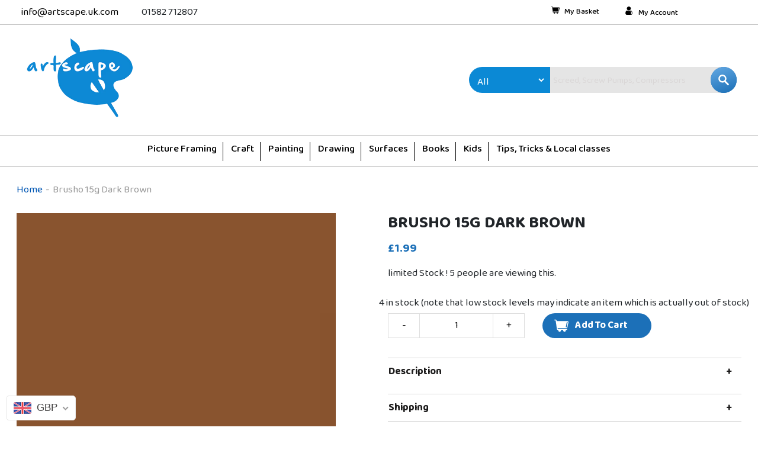

--- FILE ---
content_type: text/html; charset=utf-8
request_url: https://artscape.uk.com/products/brusho-15g-dark-brown
body_size: 43092
content:
<!doctype html>
<html class="no-js" lang="en">
<head>
  <meta charset="utf-8">
  <meta http-equiv="X-UA-Compatible" content="IE=edge,chrome=1">
  <meta name="viewport" content="width=device-width,initial-scale=1">
  <meta name="theme-color" content="#646ecb">
  <link rel="canonical" href="https://artscape.uk.com/products/brusho-15g-dark-brown">
  <script src="https://ajax.googleapis.com/ajax/libs/jquery/3.5.1/jquery.min.js"></script><title>Brusho 15g Dark Brown
&ndash; ARTSCAPE</title><!-- /snippets/social-meta-tags.liquid -->




<meta property="og:site_name" content="ARTSCAPE">
<meta property="og:url" content="https://artscape.uk.com/products/brusho-15g-dark-brown">
<meta property="og:title" content="Brusho 15g Dark Brown">
<meta property="og:type" content="product">
<meta property="og:description" content="Artscape is Hertfordshire's leading independent art supplies retailer, with outstanding customer service. We offer the world's best materials at the best prices. Based in Harpenden.">

  <meta property="og:price:amount" content="1.99">
  <meta property="og:price:currency" content="GBP">

<meta property="og:image" content="http://artscape.uk.com/cdn/shop/products/c2592a5dea69041355fe5153194b7fe1_1200x1200.jpg?v=1659809127">
<meta property="og:image:secure_url" content="https://artscape.uk.com/cdn/shop/products/c2592a5dea69041355fe5153194b7fe1_1200x1200.jpg?v=1659809127">


<meta name="twitter:card" content="summary_large_image">
<meta name="twitter:title" content="Brusho 15g Dark Brown">
<meta name="twitter:description" content="Artscape is Hertfordshire's leading independent art supplies retailer, with outstanding customer service. We offer the world's best materials at the best prices. Based in Harpenden.">


 
  
  <link href="//artscape.uk.com/cdn/shop/t/16/assets/bootstrap.min.css?v=20845840321003162751643951527" rel="stylesheet" type="text/css" media="all" />
  <link href="//artscape.uk.com/cdn/shop/t/16/assets/owl.carousel.min.css?v=70516089817612781961643951546" rel="stylesheet" type="text/css" media="all" />
  <link href="//artscape.uk.com/cdn/shop/t/16/assets/owl.theme.default.min.css?v=135046118358282713361643951547" rel="stylesheet" type="text/css" media="all" />
  

  <link rel="stylesheet" href="https://stackpath.bootstrapcdn.com/font-awesome/4.7.0/css/font-awesome.min.css">

  <link href="//artscape.uk.com/cdn/shop/t/16/assets/style.css?v=58581805971544974461643964799" rel="stylesheet" type="text/css" media="all" />

  <link href="//artscape.uk.com/cdn/shop/t/16/assets/slick-theme.css?v=111566387709569418871643951552" rel="stylesheet" type="text/css" media="all" />

  <link href="//artscape.uk.com/cdn/shop/t/16/assets/slick.css?v=98340474046176884051643951552" rel="stylesheet" type="text/css" media="all" />
  
<link href="//artscape.uk.com/cdn/shop/t/16/assets/custom.css?v=135559960444581889021647257094" rel="stylesheet" type="text/css" media="all" />
  <script src="//artscape.uk.com/cdn/shopifycloud/storefront/assets/themes_support/option_selection-b017cd28.js" type="text/javascript"></script>
  
  
  
  <script>
    var theme = {
      breakpoints: {
        medium: 750,
        large: 990,
        widescreen: 1400
      },
      strings: {
        addToCart: "Add to cart",
        soldOut: "Sold out",
        unavailable: "Coming Soon!",
        regularPrice: "Regular price",
        salePrice: "Sale price",
        sale: "Sale",
        fromLowestPrice: "from [price]",
        vendor: "Vendor",
        showMore: "Show More",
        showLess: "Show Less",
        searchFor: "Search for",
        addressError: "Error looking up that address",
        addressNoResults: "No results for that address",
        addressQueryLimit: "You have exceeded the Google API usage limit. Consider upgrading to a \u003ca href=\"https:\/\/developers.google.com\/maps\/premium\/usage-limits\"\u003ePremium Plan\u003c\/a\u003e.",
        authError: "There was a problem authenticating your Google Maps account.",
        newWindow: "Opens in a new window.",
        external: "Opens external website.",
        newWindowExternal: "Opens external website in a new window.",
        removeLabel: "Remove [product]",
        update: "Update",
        quantity: "Quantity",
        discountedTotal: "Discounted total",
        regularTotal: "Regular total",
        priceColumn: "See Price column for discount details.",
        quantityMinimumMessage: "Quantity must be 1 or more",
        cartError: "There was an error while updating your cart. Please try again.",
        removedItemMessage: "Removed \u003cspan class=\"cart__removed-product-details\"\u003e([quantity]) [link]\u003c\/span\u003e from your cart.",
        unitPrice: "Unit price",
        unitPriceSeparator: "per",
        oneCartCount: "1 item",
        otherCartCount: "[count] items",
        quantityLabel: "Quantity: [count]",
        products: "Products",
        loading: "Loading",
        number_of_results: "[result_number] of [results_count]",
        number_of_results_found: "[results_count] results found",
        one_result_found: "1 result found"
      },
      moneyFormat: "\u003cspan class=money\u003e£{{amount}}\u003c\/span\u003e",
      moneyFormatWithCurrency: "\u003cspan class=money\u003e£{{amount}} GBP\u003c\/span\u003e",
      settings: {
        predictiveSearchEnabled: true,
        predictiveSearchShowPrice: false,
        predictiveSearchShowVendor: false
      }
    }

    document.documentElement.className = document.documentElement.className.replace('no-js', 'js');
  </script><script src="//artscape.uk.com/cdn/shop/t/16/assets/lazysizes.js?v=94224023136283657951643951544" async="async"></script>
  <script src="//artscape.uk.com/cdn/shop/t/16/assets/vendor.js?v=85833464202832145531643951558" defer="defer"></script>
  
  <script defer  src="//artscape.uk.com/cdn/shop/t/16/assets/custom.js?v=111603181540343972631644579926" ></script>
  <script defer  src="//artscape.uk.com/cdn/shop/t/16/assets/owl.carousel.min.js?v=97891440811553454251643951546" ></script>
  <script defer  src="//artscape.uk.com/cdn/shop/t/16/assets/theme.js?v=72328688009595515511643951554" defer="defer"></script>
  <link href="https://fonts.googleapis.com/css2?family=Baloo+Da+2:wght@400;500;600;700;800&display=swap" rel="stylesheet">

  <script>window.performance && window.performance.mark && window.performance.mark('shopify.content_for_header.start');</script><meta name="google-site-verification" content="_RHWzKoSdS38ezvj0B4em-CoQWFKxkNGjshzJ4NXatk">
<meta id="shopify-digital-wallet" name="shopify-digital-wallet" content="/43700322467/digital_wallets/dialog">
<meta name="shopify-checkout-api-token" content="2758e2388e1fbf4cb47d93fddcba9dbd">
<meta id="in-context-paypal-metadata" data-shop-id="43700322467" data-venmo-supported="false" data-environment="production" data-locale="en_US" data-paypal-v4="true" data-currency="GBP">
<link rel="alternate" type="application/json+oembed" href="https://artscape.uk.com/products/brusho-15g-dark-brown.oembed">
<script async="async" src="/checkouts/internal/preloads.js?locale=en-GB"></script>
<script id="shopify-features" type="application/json">{"accessToken":"2758e2388e1fbf4cb47d93fddcba9dbd","betas":["rich-media-storefront-analytics"],"domain":"artscape.uk.com","predictiveSearch":true,"shopId":43700322467,"locale":"en"}</script>
<script>var Shopify = Shopify || {};
Shopify.shop = "artscape-new.myshopify.com";
Shopify.locale = "en";
Shopify.currency = {"active":"GBP","rate":"1.0"};
Shopify.country = "GB";
Shopify.theme = {"name":"loading Fix :: DS :: 4 Feb 2022","id":128908198051,"schema_name":"Debut","schema_version":"16.5.0","theme_store_id":null,"role":"main"};
Shopify.theme.handle = "null";
Shopify.theme.style = {"id":null,"handle":null};
Shopify.cdnHost = "artscape.uk.com/cdn";
Shopify.routes = Shopify.routes || {};
Shopify.routes.root = "/";</script>
<script type="module">!function(o){(o.Shopify=o.Shopify||{}).modules=!0}(window);</script>
<script>!function(o){function n(){var o=[];function n(){o.push(Array.prototype.slice.apply(arguments))}return n.q=o,n}var t=o.Shopify=o.Shopify||{};t.loadFeatures=n(),t.autoloadFeatures=n()}(window);</script>
<script id="shop-js-analytics" type="application/json">{"pageType":"product"}</script>
<script defer="defer" async type="module" src="//artscape.uk.com/cdn/shopifycloud/shop-js/modules/v2/client.init-shop-cart-sync_COMZFrEa.en.esm.js"></script>
<script defer="defer" async type="module" src="//artscape.uk.com/cdn/shopifycloud/shop-js/modules/v2/chunk.common_CdXrxk3f.esm.js"></script>
<script type="module">
  await import("//artscape.uk.com/cdn/shopifycloud/shop-js/modules/v2/client.init-shop-cart-sync_COMZFrEa.en.esm.js");
await import("//artscape.uk.com/cdn/shopifycloud/shop-js/modules/v2/chunk.common_CdXrxk3f.esm.js");

  window.Shopify.SignInWithShop?.initShopCartSync?.({"fedCMEnabled":true,"windoidEnabled":true});

</script>
<script>(function() {
  var isLoaded = false;
  function asyncLoad() {
    if (isLoaded) return;
    isLoaded = true;
    var urls = ["https:\/\/sapp.multivariants.com\/gate\/out\/sys\/js\/init.js?shop=artscape-new.myshopify.com","https:\/\/chimpstatic.com\/mcjs-connected\/js\/users\/725f5774144eed72813bc197f\/901bac5741e6e246b4db11255.js?shop=artscape-new.myshopify.com","https:\/\/ecommplugins-scripts.trustpilot.com\/v2.1\/js\/header.min.js?settings=eyJrZXkiOiJBVHE5RGhhZG1oR3BkRjduIn0=\u0026shop=artscape-new.myshopify.com","https:\/\/ecommplugins-trustboxsettings.trustpilot.com\/artscape-new.myshopify.com.js?settings=1688643124148\u0026shop=artscape-new.myshopify.com"];
    for (var i = 0; i < urls.length; i++) {
      var s = document.createElement('script');
      s.type = 'text/javascript';
      s.async = true;
      s.src = urls[i];
      var x = document.getElementsByTagName('script')[0];
      x.parentNode.insertBefore(s, x);
    }
  };
  if(window.attachEvent) {
    window.attachEvent('onload', asyncLoad);
  } else {
    window.addEventListener('load', asyncLoad, false);
  }
})();</script>
<script id="__st">var __st={"a":43700322467,"offset":0,"reqid":"89fbab18-eab6-4202-a07c-a9104a0e2286-1763074980","pageurl":"artscape.uk.com\/products\/brusho-15g-dark-brown","u":"e09cf5768d88","p":"product","rtyp":"product","rid":6046339334307};</script>
<script>window.ShopifyPaypalV4VisibilityTracking = true;</script>
<script id="captcha-bootstrap">!function(){'use strict';const t='contact',e='account',n='new_comment',o=[[t,t],['blogs',n],['comments',n],[t,'customer']],c=[[e,'customer_login'],[e,'guest_login'],[e,'recover_customer_password'],[e,'create_customer']],r=t=>t.map((([t,e])=>`form[action*='/${t}']:not([data-nocaptcha='true']) input[name='form_type'][value='${e}']`)).join(','),a=t=>()=>t?[...document.querySelectorAll(t)].map((t=>t.form)):[];function s(){const t=[...o],e=r(t);return a(e)}const i='password',u='form_key',d=['recaptcha-v3-token','g-recaptcha-response','h-captcha-response',i],f=()=>{try{return window.sessionStorage}catch{return}},m='__shopify_v',_=t=>t.elements[u];function p(t,e,n=!1){try{const o=window.sessionStorage,c=JSON.parse(o.getItem(e)),{data:r}=function(t){const{data:e,action:n}=t;return t[m]||n?{data:e,action:n}:{data:t,action:n}}(c);for(const[e,n]of Object.entries(r))t.elements[e]&&(t.elements[e].value=n);n&&o.removeItem(e)}catch(o){console.error('form repopulation failed',{error:o})}}const l='form_type',E='cptcha';function T(t){t.dataset[E]=!0}const w=window,h=w.document,L='Shopify',v='ce_forms',y='captcha';let A=!1;((t,e)=>{const n=(g='f06e6c50-85a8-45c8-87d0-21a2b65856fe',I='https://cdn.shopify.com/shopifycloud/storefront-forms-hcaptcha/ce_storefront_forms_captcha_hcaptcha.v1.5.2.iife.js',D={infoText:'Protected by hCaptcha',privacyText:'Privacy',termsText:'Terms'},(t,e,n)=>{const o=w[L][v],c=o.bindForm;if(c)return c(t,g,e,D).then(n);var r;o.q.push([[t,g,e,D],n]),r=I,A||(h.body.append(Object.assign(h.createElement('script'),{id:'captcha-provider',async:!0,src:r})),A=!0)});var g,I,D;w[L]=w[L]||{},w[L][v]=w[L][v]||{},w[L][v].q=[],w[L][y]=w[L][y]||{},w[L][y].protect=function(t,e){n(t,void 0,e),T(t)},Object.freeze(w[L][y]),function(t,e,n,w,h,L){const[v,y,A,g]=function(t,e,n){const i=e?o:[],u=t?c:[],d=[...i,...u],f=r(d),m=r(i),_=r(d.filter((([t,e])=>n.includes(e))));return[a(f),a(m),a(_),s()]}(w,h,L),I=t=>{const e=t.target;return e instanceof HTMLFormElement?e:e&&e.form},D=t=>v().includes(t);t.addEventListener('submit',(t=>{const e=I(t);if(!e)return;const n=D(e)&&!e.dataset.hcaptchaBound&&!e.dataset.recaptchaBound,o=_(e),c=g().includes(e)&&(!o||!o.value);(n||c)&&t.preventDefault(),c&&!n&&(function(t){try{if(!f())return;!function(t){const e=f();if(!e)return;const n=_(t);if(!n)return;const o=n.value;o&&e.removeItem(o)}(t);const e=Array.from(Array(32),(()=>Math.random().toString(36)[2])).join('');!function(t,e){_(t)||t.append(Object.assign(document.createElement('input'),{type:'hidden',name:u})),t.elements[u].value=e}(t,e),function(t,e){const n=f();if(!n)return;const o=[...t.querySelectorAll(`input[type='${i}']`)].map((({name:t})=>t)),c=[...d,...o],r={};for(const[a,s]of new FormData(t).entries())c.includes(a)||(r[a]=s);n.setItem(e,JSON.stringify({[m]:1,action:t.action,data:r}))}(t,e)}catch(e){console.error('failed to persist form',e)}}(e),e.submit())}));const S=(t,e)=>{t&&!t.dataset[E]&&(n(t,e.some((e=>e===t))),T(t))};for(const o of['focusin','change'])t.addEventListener(o,(t=>{const e=I(t);D(e)&&S(e,y())}));const B=e.get('form_key'),M=e.get(l),P=B&&M;t.addEventListener('DOMContentLoaded',(()=>{const t=y();if(P)for(const e of t)e.elements[l].value===M&&p(e,B);[...new Set([...A(),...v().filter((t=>'true'===t.dataset.shopifyCaptcha))])].forEach((e=>S(e,t)))}))}(h,new URLSearchParams(w.location.search),n,t,e,['guest_login'])})(!0,!0)}();</script>
<script integrity="sha256-52AcMU7V7pcBOXWImdc/TAGTFKeNjmkeM1Pvks/DTgc=" data-source-attribution="shopify.loadfeatures" defer="defer" src="//artscape.uk.com/cdn/shopifycloud/storefront/assets/storefront/load_feature-81c60534.js" crossorigin="anonymous"></script>
<script data-source-attribution="shopify.dynamic_checkout.dynamic.init">var Shopify=Shopify||{};Shopify.PaymentButton=Shopify.PaymentButton||{isStorefrontPortableWallets:!0,init:function(){window.Shopify.PaymentButton.init=function(){};var t=document.createElement("script");t.src="https://artscape.uk.com/cdn/shopifycloud/portable-wallets/latest/portable-wallets.en.js",t.type="module",document.head.appendChild(t)}};
</script>
<script data-source-attribution="shopify.dynamic_checkout.buyer_consent">
  function portableWalletsHideBuyerConsent(e){var t=document.getElementById("shopify-buyer-consent"),n=document.getElementById("shopify-subscription-policy-button");t&&n&&(t.classList.add("hidden"),t.setAttribute("aria-hidden","true"),n.removeEventListener("click",e))}function portableWalletsShowBuyerConsent(e){var t=document.getElementById("shopify-buyer-consent"),n=document.getElementById("shopify-subscription-policy-button");t&&n&&(t.classList.remove("hidden"),t.removeAttribute("aria-hidden"),n.addEventListener("click",e))}window.Shopify?.PaymentButton&&(window.Shopify.PaymentButton.hideBuyerConsent=portableWalletsHideBuyerConsent,window.Shopify.PaymentButton.showBuyerConsent=portableWalletsShowBuyerConsent);
</script>
<script data-source-attribution="shopify.dynamic_checkout.cart.bootstrap">document.addEventListener("DOMContentLoaded",(function(){function t(){return document.querySelector("shopify-accelerated-checkout-cart, shopify-accelerated-checkout")}if(t())Shopify.PaymentButton.init();else{new MutationObserver((function(e,n){t()&&(Shopify.PaymentButton.init(),n.disconnect())})).observe(document.body,{childList:!0,subtree:!0})}}));
</script>
<link id="shopify-accelerated-checkout-styles" rel="stylesheet" media="screen" href="https://artscape.uk.com/cdn/shopifycloud/portable-wallets/latest/accelerated-checkout-backwards-compat.css" crossorigin="anonymous">
<style id="shopify-accelerated-checkout-cart">
        #shopify-buyer-consent {
  margin-top: 1em;
  display: inline-block;
  width: 100%;
}

#shopify-buyer-consent.hidden {
  display: none;
}

#shopify-subscription-policy-button {
  background: none;
  border: none;
  padding: 0;
  text-decoration: underline;
  font-size: inherit;
  cursor: pointer;
}

#shopify-subscription-policy-button::before {
  box-shadow: none;
}

      </style>

<script>window.performance && window.performance.mark && window.performance.mark('shopify.content_for_header.end');</script><meta name="format-detection" content="telephone=no">
<meta name="format-detection" content="date=no">
<meta name="format-detection" content="address=no">
<link href="//artscape.uk.com/cdn/shop/t/16/assets/globo.swatch.css?v=50719103626643574651643951533" rel="stylesheet" type="text/css" media="all" /><script>
  window.Globo      = window.Globo || {};
  Globo.moneyFormat = "<span class=money>£{{amount}}</span>";
  Globo.GloboMoneyFormat = "<span class=money>£{{amount}}</span>";
  Globo.shopCurrency = "GBP";
  Globo.assetsUrl = "//artscape.uk.com/cdn/shop/t/16/assets/";
  Globo.filesUrl = "//artscape.uk.com/cdn/shop/files/";
  var GSCollection = GSCollection || {};
    var GloboSwatchConfig = {
        page: "product",
        shop: {
        name: "ARTSCAPE",
        url: "https://artscape.uk.com",
        domain: "artscape-new.myshopify.com",
        themeStoreId: "",
        themeName: "loading Fix",
        themeVersion: "16.5.0",
        },
                product: {"id":6046339334307,"title":"Brusho 15g Dark Brown","handle":"brusho-15g-dark-brown","description":"","published_at":"2022-08-06T19:50:46+01:00","created_at":"2021-01-30T19:23:45+00:00","vendor":"artscape-new","type":"Watercolour","tags":["Brusho"],"price":199,"price_min":199,"price_max":199,"available":true,"price_varies":false,"compare_at_price":null,"compare_at_price_min":0,"compare_at_price_max":0,"compare_at_price_varies":false,"variants":[{"id":37638890193059,"title":"Default Title","option1":"Default Title","option2":null,"option3":null,"sku":"","requires_shipping":true,"taxable":true,"featured_image":null,"available":true,"name":"Brusho 15g Dark Brown","public_title":null,"options":["Default Title"],"price":199,"weight":0,"compare_at_price":null,"inventory_management":"shopify","barcode":"5060133854609","requires_selling_plan":false,"selling_plan_allocations":[]}],"images":["\/\/artscape.uk.com\/cdn\/shop\/products\/c2592a5dea69041355fe5153194b7fe1.jpg?v=1659809127"],"featured_image":"\/\/artscape.uk.com\/cdn\/shop\/products\/c2592a5dea69041355fe5153194b7fe1.jpg?v=1659809127","options":["Title"],"media":[{"alt":null,"id":27714204074147,"position":1,"preview_image":{"aspect_ratio":1.0,"height":50,"width":50,"src":"\/\/artscape.uk.com\/cdn\/shop\/products\/c2592a5dea69041355fe5153194b7fe1.jpg?v=1659809127"},"aspect_ratio":1.0,"height":50,"media_type":"image","src":"\/\/artscape.uk.com\/cdn\/shop\/products\/c2592a5dea69041355fe5153194b7fe1.jpg?v=1659809127","width":50}],"requires_selling_plan":false,"selling_plan_groups":[],"content":""},
        curVariant: {"id":37638890193059,"title":"Default Title","option1":"Default Title","option2":null,"option3":null,"sku":"","requires_shipping":true,"taxable":true,"featured_image":null,"available":true,"name":"Brusho 15g Dark Brown","public_title":null,"options":["Default Title"],"price":199,"weight":0,"compare_at_price":null,"inventory_management":"shopify","barcode":"5060133854609","requires_selling_plan":false,"selling_plan_allocations":[]},
            }
    
  GloboSwatchConfig.curVariant.inventory_quantity = 4  
  GloboSwatchConfig.product.variants[0].inventory_quantity = 4  

</script>
<script src=//artscape.uk.com/cdn/shop/t/16/assets/globo.swatch.data.min.js?v=153745200276895151161643951534 ></script>
<script id="globoSwatchProductDetail" type="template/html">

{% assign variant_size = product.variants | size %}
{% if configs.show_one_variant %}
{% assign allow_show_one = 0 %}
{% else %}
{% assign allow_show_one = 1 %}
{% endif %}
{% if variant_size > allow_show_one %}

{% assign swatch_shape = configs.style_product_page_swatch.swatch_shape %}
{% if swatch_shape == "circle" %}
{% assign class_swatch_shape = "globo-detail-style-circle" %}
{% elsif swatch_shape == "square" %}
{% assign class_swatch_shape = "globo-detail-style-square" %}
{% endif %}

{% assign swatch_size = configs.style_product_page_swatch.swatch_size %}
{% if swatch_size == "small" %}
{% assign class_swatch_size = "globo-detail-size-small" %}
{% elsif swatch_size == "medium" %}
{% assign class_swatch_size = "globo-detail-size-medium" %}
{% elsif swatch_size == "large" %}
{% assign class_swatch_size = "globo-detail-size-large" %}
{% endif %}

{% assign border_style = configs.style_product_page_swatch.border_style %}
{% if border_style == "none" %}
{% assign class_border_style = "globo-detail-border-style-none" %}
{% elsif border_style == "single" %}
{% assign class_border_style = "globo-detail-border-style-single" %}
{% elsif border_style == "double" %}
{% assign class_border_style = "globo-detail-border-style-double" %}
{% endif %}

{% assign hover_effects = configs.style_product_page_swatch.hover_effects.background %}
{% if hover_effects == "no effect" %}
{% assign class_hover_effects = "globo-detail-hover-effects-none" %}
{% elsif hover_effects == "add glow" %}
{% assign class_hover_effects = "globo-detail-border-effects-glow" %}
{% elsif hover_effects == "add shadow" %}
{% assign class_hover_effects = "globo-detail-border-effects-shadow" %}
{% endif %}

{% assign hover_effects_zoom = configs.style_product_page_swatch.hover_effects.zoom_image %}
{% if hover_effects_zoom == "zoom" %}
{% assign class_hover_effects_zoom = "globo-detail-hover-effects-zoom" %}
{% endif %}

{% assign size_change = configs.style_product_page_swatch.hover_effects.size_change %}
{% if size_change == "reduce size" %}
{% assign class_size_change = "globo-detail-hover-size_change-reduce" %}
{% elsif size_change == "increase size" %}
{% assign class_size_change = "globo-detail-hover-size_change-increase" %}
{% endif %}

{% assign button_corner = configs.style_product_page_button.button_corner %}
{% if button_corner == "rounded" %}
{% assign class_button_corner = "globo-detail-button-style-rounded" %}
{% endif %}

{% assign button_size = configs.style_product_page_button.button_size %}
{% if button_size == "small" %}
{% assign class_button_size = "globo-detail-button-size-small" %}
{% elsif button_size == "medium" %}
{% assign class_button_size = "globo-detail-button-size-medium" %}
{% elsif button_size == "large" %}
{% assign class_button_size = "globo-detail-button-size-large" %}
{% endif %}

{% assign text_style = configs.style_product_page_button.text_style %}
{% if text_style == "lowercase" %}
{% assign class_text_style = "globo-detail-text-style-lowercase" %}
{% elsif text_style == "uppercase" %}
{% assign class_text_style = "globo-detail-text-style-uppercase" %}
{% endif %}

{% assign hover_effects_button = configs.style_product_page_button.hover_effects.background %}
{% if hover_effects_button == "add glow" %}
{% assign class_hover_effects_button = "globo-detail-button-effects-glow" %}
{% elsif hover_effects_button == "add shadow" %}
{% assign class_hover_effects_button = "globo-detail-button-effects-shadow" %}
{% endif %}

{% assign stylesoldout = configs.styleSoldout %}
{% if stylesoldout == "hide" %}
{% assign class_stylesoldout = "globo-sold-out-hide" %}
{% elsif stylesoldout == "opacity" %}
{% assign class_stylesoldout = "globo-sold-out-opacity" %}
{% elsif stylesoldout == "cross out" %}
{% assign class_stylesoldout = "globo-sold-out-cross-out" %}
{% endif %}

{% assign alignContent = configs.align_content %}
{% if alignContent == "left" %}
{% assign class_alignContent = "globo-align-content-left" %}
{% elsif alignContent == "center" %}
{% assign class_alignContent = "globo-align-content-center" %}
{% elsif alignContent == "right" %}
{% assign class_alignContent = "globo-align-content-right" %}
{% endif %}

{% assign first_available_variant = false %}
{% for variant in product.variants %}
{% if !first_available_variant and variant.available %}{% assign first_available_variant = variant %}{% endif %}
{% endfor %}
{% unless first_available_variant %}{% assign first_available_variant = product.variants[0] %}{% endunless %}
<div class="{{ class_alignContent }}">
  <div class="globo-product-swatch-price" style="display: none;">
    <span class="gsw-product_price-container">
      <span class="globo-cs-product_price">{{first_available_variant.price | money }}</span>
      <span class="globo-cs-product_oldprice">{% if first_available_variant.compare_at_price > first_available_variant.price %}{{first_available_variant.compare_at_price | money }}{% endif %}</span>
    </span>
  </div>
  <ul class="globo-swatch-detail-lists-price" style="display: none;">
    {% for variant in product.variants %}
    <li data-value="{{ variant.id }}"><span class="gw-li-price">{{ variant.price | money }}</span> {% if variant.compare_at_price > variant.price %}<span class="gw-li-compareprice">{{ variant.compare_at_price | money }}</span>{% endif %}</li>
    {% endfor %}
  </ul>
  <div class="globo-swatch-list">
    {% assign option_index = 0 %}
    {% for option in product.options %}
    {% assign is_color = false %}
    {% assign option_index = forloop.index0 %}
    {% assign displayStyle = configs.displayStyles[option] %}
    {% assign sortOption = configs.listOrderOptions[option] %}
    {% if option != "Title" %}
    <div class="swatch--gl clearfix" data-option-index="{{ option_index }}" {% if configs.sortOption %}data-order="{{ sortOption }}"{% endif %}>
      {% assign values = "" %}
      {% assign values_available = "" %}
      {% if displayStyle == 1 %}
      <label for="pa_{{ option | handleize }}" class="name-option">{{ option }}</label>
      <ul class="value g-variant-color-detail">
        {% for variant in product.variants %}
        {% assign value_available = variant.options[option_index] %}
        {% unless values_available contains value_available or variant.available == false %}
        {% assign values_available = values_available | append: "," | append: value_available %}
        {% assign values_available = values_available | split: "," %}
        {% endunless %}
        {% endfor %}
        
        {% for variant in product.variants %}
        {% assign value = variant.options[option_index] %}
        {% assign option_value = option | append: "-" | append: value %}
        {% unless values contains value %}
        {% assign values = values | append: "," | append: value %}
        {% assign values = values | split: "," %}
        <li class="select-option {{ class_stylesoldout }} {% if values_available contains value %}available{% else %}globo-out-of-stock{% endif %}" data-attribute="pa_{{ value | handleize }}" data-value="{{ value | escape }}">
          <input id="swatch-detail-{{ variant.id }}-{{ option_index }}-{{ value | handle }}" data-variantId="{{ variant.id }}" type="radio" name="option-globo-{{ option_index }}" value="{{ value | escape }}" {% if configs.enableMandatory == false %}{% if forloop.first %} checked{% endif %}{% else %}required{% endif %} />
          <label title="{{ value }}" for="swatch-detail-{{ variant.id }}-{{ option_index }}-{{ value | handle }}"
                 class="swatch-anchor swatch-other
                        {% if configs.displaySelectType[option_value] == 3 or configs.displaySelectType[option_value] == 4 %}{{ class_hover_effects_zoom }}{% endif %}
                        {% if configs.displaySelectType[option_value] >= 1 and configs.displaySelectType[option_value] <= 4 %}{% if configs.displayColors[option_value] or configs.displayColorsImage[option_value] %}globo-border-color-swatch {{ class_swatch_shape }} {{ class_swatch_size }} {{ class_border_style }} {{ class_hover_effects }} {{ class_size_change }}{% else %} globo-style--button {{ class_button_corner }} {{ class_button_size }} {{ class_text_style }} {{ class_hover_effects_button }}{% endif %}
                        {% endif %}"
                 style="display: block;
                        {% if configs.displayColors[option_value] %}background-color: {{ configs.displayColors[option_value] }}; font-size: 0;
                        {% if configs.displaySelectType[option_value] == 2 %}{% if configs.displayColors2[option_value] %}background: linear-gradient( -45deg, {{ configs.displayColors2[option_value] }} 50%, {{ configs.displayColors[option_value] }} 50% );{% endif %}{% endif %}{% endif %}
                        {% if configs.displaySelectType[option_value] == 3 or configs.displaySelectType[option_value] == 4 %}{% if configs.displayColorsImage[option_value] or configs.displayColorsImageUrl[option_value] %}font-size: 0; background-size: contain; background-position: center; background-repeat: no-repeat;{% endif %}{% endif %}
                        {% if configs.displaySelectType[option_value] == 3 %}{% if configs.displayColorsImage[option_value] %}background-image: url({{ configs.displayColorsImage[option_value] | asset_url  | img_url: "200x" | replace: "\"", ""}});{% endif %}{% endif %}
                        {% if configs.displaySelectType[option_value] == 4 %}{% if configs.displayColorsImageUrl[option_value] %}background-image: url({{ configs.displayColorsImageUrl[option_value] | asset_url  | img_url: "200x" | replace: "\"", ""}});{% endif %}{% endif %}"
                 data-option-value="{{configs.displaySelectType[option_value]}}">
            <span class="attr-title-hover">{{ value | escape }}</span>
            {{ value }}
          </label>
        </li>
        {% endunless %}
        {% endfor %}
      </ul>
      {% elsif displayStyle == 2 %}
      <label for="pa_{{ option | handleize }}" class="name-option">{{ option }}</label>
      <ul class="value g-variant-color-detail">
        {% for variant in product.variants %}
        {% assign value_available = variant.options[option_index] %}
        {% unless values_available contains value_available or variant.available == false %}
        {% assign values_available = values_available | append: "," | append: value_available %}
        {% assign values_available = values_available | split: "," %}
        {% endunless %}
        {% endfor %}
        
        {% for variant in product.variants %}
        {% assign value = variant.options[option_index] %}
        {% unless values contains value %}
        {% assign values = values | append: "," | append: value %}
        {% assign values = values | split: "," %}
        <li class="select-option {{ class_stylesoldout }} {% if values_available contains value %}available{% else %}globo-out-of-stock{% endif %}" data-attribute="pa_{{ value | handleize }}" data-value="{{ value | escape }}" {% if variant.featured_image.src %}data-image={{ variant.featured_image.src | img_url:"1024x1024" }}{% endif %}>
          <input id="swatch-detail-{{ variant.id }}-{{ option_index }}-{{ value | handle }}" data-variantId="{{ variant.id }}" type="radio" name="option-globo-{{ option_index }}" value="{{ value | escape }}" {% if configs.enableMandatory == false %}{% if forloop.first %} checked{% endif %}{% else %}required{% endif %} />
          <label title="{{ value }}" for="swatch-detail-{{ variant.id }}-{{ option_index }}-{{ value | handle }}" class="swatch-anchor swatch-other globo-border-color-swatch {{ class_swatch_shape }} {{ class_swatch_size }} {{ class_border_style }} {{ class_hover_effects }} {{ class_hover_effects_zoom }} {{ class_size_change }}" {% if variant.featured_image.src %}style="display: block; background-size: contain; background-position: center; background-repeat: no-repeat; background-image: url({{ variant.featured_image.src | img_url:"200x" }});"{% endif %}>
            <span class="attr-title-hover">{{ value | escape }}</span>
          </label>
        </li>
        {% endunless %}
        {% endfor %}
      </ul>
      {% elsif displayStyle == 3 %}
      <label for="pa_{{ option | handleize }}" class="name-option">{{ option }}</label>
      <ul class="value">
        {% for variant in product.variants %}
        {% assign value_available = variant.options[option_index] %}
        {% unless values_available contains value_available or variant.available == false %}
        {% assign values_available = values_available | append: "," | append: value_available %}
        {% assign values_available = values_available | split: "," %}
        {% endunless %}
        {% endfor %}
        
        {% for variant in product.variants %}
        {% assign value = variant.options[option_index] %}
        {% unless values contains value %}
        {% assign values = values | append: "," | append: value %}
        {% assign values = values | split: "," %}
        <li class="select-option {{ class_stylesoldout }} {% if values_available contains value %}available{% else %}globo-out-of-stock{% endif %}" data-attribute="pa_{{ value | handleize }}" data-value="{{ value | escape }}">
          <input id="swatch-detail-{{ variant.id }}-{{ option_index }}-{{ value | handle }}" data-variantId="{{ variant.id }}" type="radio" name="option-globo-{{ option_index }}" value="{{ value | escape }}"  {% if configs.enableMandatory == false %}{% if forloop.first %} checked{% endif %}{% else %}required{% endif %} />
          <label title="{{ value }}" for="swatch-detail-{{ variant.id }}-{{ option_index }}-{{ value | handle }}" class="swatch-anchor swatch-other globo-style--button {{ class_button_corner }} {{ class_button_size }} {{ class_text_style }} {{ class_hover_effects_button }}">
            <span class="attr-title-hover">{{ value | escape }}</span>
            {{ value }}
          </label>
        </li>
        {% endunless %}
        {% endfor %}
      </ul>
      {% elsif displayStyle == 4 %}
      <label for="pa_{{ option | handleize }}" class="name-option">{{ option }}</label>
      <ul class="value ul-globo-dropdown-option">
        {% if configs.enableMandatory == true %}
        <li class="swatches-options select-option--dropdown select-option select-globo-init">
          <input id="swatch-detail-select-an-option-{{ option | handleize }}" data-variantId="{{ variant.id }}" type="radio" value="" name="option-globo-{{ option_index }}" />
          <label for="swatch-detail-select-an-option-{{ option | handleize }}" class="swatch-anchor swatch-other">
            Select an option
          </label>
          <span class="globo-arrow-select"></span>
        </li>
        {% endif %}
        {% for variant in product.variants %}
        {% assign value_available = variant.options[option_index] %}
        {% unless values_available contains value_available or variant.available == false %}
        {% assign values_available = values_available | append: "," | append: value_available %}
        {% assign values_available = values_available | split: "," %}
        {% endunless %}
        {% endfor %}
        
        {% for variant in product.variants %}
        {% assign value = variant.options[option_index] %}
        {% unless values contains value %}
        {% assign values = values | append: "," | append: value %}
        {% assign values = values | split: "," %}

        <li class="swatches-options select-option--dropdown select-option {% if values_available contains value %}available{% else %}soldout{% endif %}" data-attribute="pa_{{ value | handleize }}">
          <input  id="swatch-detail-{{ variant.id }}-{{ option_index }}-{{ value | handle }}" type="radio" name="option-globo-{{ option_index }}" value="{{ value | escape }}" />
          <label title="{{ value | escape }}" for="swatch-detail-{{ variant.id }}-{{ option_index }}-{{ value | handle }}" class="swatch-anchor swatch-other">
            {{ value }}
          </label>
          <span class="globo-arrow-select"></span>
        </li>

        {% endunless %}
        {% endfor %}
      </ul>
      {% endif %}
      {% if configs.enableMandatory %}<div class="errorOptions" data-nameinput="option-globo-{{ option_index }}"></div>{% endif %}
    </div>
    {% endif %}
    {% endfor %}
  </div>
  {% if configs.showNumberStock %}
  <div class="globo-number-stock-variant"></div>
  {% endif %}
</div>
{% endif %}

</script>
<script id="globoSwatchCollection"   type="template/html">
    {% assign variant_size = product.variants | size %}
    {% if configs.show_one_variant %}
    {% assign allow_show_one = 0 %}
    {% else %}
    {% assign allow_show_one = 1 %}
    {% endif %}
    {% if variant_size > allow_show_one %}

        {% assign swatch_shape = configs.style_collection_page_swatch.swatch_shape %}
		{% if swatch_shape == "circle" %}
		{% assign class_swatch_shape = "globo-style-circle" %}
		{% elsif swatch_shape == "square" %}
  		{% assign class_swatch_shape = "globo-style-square" %}
		{% endif %}

		{% assign swatch_size = configs.style_collection_page_swatch.swatch_size %}
        {% if swatch_size == "small" %}
        {% assign class_swatch_size = "globo-size-small" %}
        {% elsif swatch_size == "medium" %}
        {% assign class_swatch_size = "globo-size-medium" %}
        {% elsif swatch_size == "large" %}
        {% assign class_swatch_size = "globo-size-large" %}
        {% endif %}

		{% assign border_style = configs.style_collection_page_swatch.border_style %}
        {% if border_style == "none" %}
        {% assign class_border_style = "globo-border-style-none" %}
        {% elsif border_style == "single" %}
        {% assign class_border_style = "globo-border-style-single" %}
        {% elsif border_style == "double" %}
        {% assign class_border_style = "globo-border-style-double" %}
        {% endif %}

		{% assign hover_effects = configs.style_collection_page_swatch.hover_effects.background %}
        {% if hover_effects == "no effect" %}
        {% assign class_hover_effects = "globo-hover-effects-none" %}
        {% elsif hover_effects == "add glow" %}
        {% assign class_hover_effects = "globo-border-effects-glow" %}
        {% elsif hover_effects == "add shadow" %}
        {% assign class_hover_effects = "globo-border-effects-shadow" %}
        {% endif %}

		{% assign hover_effects_zoom = configs.style_collection_page_swatch.hover_effects.zoom_image %}
        {% if hover_effects_zoom == "zoom" %}
        {% assign class_hover_effects_zoom = "globo-hover-effects-zoom" %}
		{% endif %}

        {% assign size_change = configs.style_collection_page_swatch.hover_effects.size_change %}
        {% if size_change == "reduce size" %}
        {% assign class_size_change = "globo-hover-size_change-reduce" %}
        {% elsif size_change == "increase size" %}
        {% assign class_size_change = "globo-hover-size_change-increase" %}
        {% endif %}

		{% assign button_corner = configs.style_collection_page_button.button_corner %}
		{% if button_corner == "rounded" %}
		{% assign class_button_corner = "globo-button-style-rounded" %}
		{% endif %}

        {% assign button_size = configs.style_collection_page_button.button_size %}
        {% if button_size == "small" %}
        {% assign class_button_size = "globo-button-size-small" %}
        {% elsif button_size == "medium" %}
        {% assign class_button_size = "globo-button-size-medium" %}
        {% elsif button_size == "large" %}
        {% assign class_button_size = "globo-button-size-large" %}
        {% endif %}

        {% assign text_style = configs.style_collection_page_button.text_style %}
        {% if text_style == "lowercase" %}
        {% assign class_text_style = "globo-text-style-lowercase" %}
        {% elsif text_style == "uppercase" %}
        {% assign class_text_style = "globo-text-style-uppercase" %}
        {% endif %}

        {% assign hover_effects_button = configs.style_collection_page_button.hover_effects.background %}
        {% if hover_effects_button == "add glow" %}
        {% assign class_hover_effects_button = "globo-button-effects-glow" %}
        {% elsif hover_effects_button == "add shadow" %}
        {% assign class_hover_effects_button = "globo-button-effects-shadow" %}
        {% endif %}

        {% assign stylesoldout = configs.styleSoldout %}
        {% if stylesoldout == "hide" %}
        {% assign class_stylesoldout = "globo-sold-out-hide" %}
        {% elsif stylesoldout == "opacity" %}
        {% assign class_stylesoldout = "globo-sold-out-opacity" %}
        {% elsif stylesoldout == "cross out" %}
        {% assign class_stylesoldout = "globo-sold-out-cross-out" %}
        {% endif %}

        {% assign alignContent = configs.align_content %}
        {% if alignContent == "left" %}
        {% assign class_alignContent = "globo-align-content-left" %}
        {% elsif alignContent == "center" %}
        {% assign class_alignContent = "globo-align-content-center" %}
        {% elsif alignContent == "right" %}
        {% assign class_alignContent = "globo-align-content-right" %}
        {% endif %}

		<div class="{{ class_alignContent }}">
          {% assign first_available_variant = false %}
          {% for variant in product.variants %}
            {% if !first_available_variant and variant.available %}{% assign first_available_variant = variant %}{% endif %}
          {% endfor %}
          {% unless first_available_variant %}{% assign first_available_variant = product.variants[0] %}{% endunless %}
          <div class="globo-collection-swatch-price">
            <span class="gsw-product_price-container">
              <span class="globo-cs-product_price">{{ first_available_variant.price | money }}</span>
              <span class="globo-cs-product_oldprice">{% if first_available_variant.compare_at_price > first_available_variant.price %}{{first_available_variant.compare_at_price | money }}{% endif %}</span>
            </span>
          </div>
          {% assign option_index = 0 %}
          <div class="globo-swatch-list">
          {% for option in product.options %}
          	{% assign isEnable = false %}
          	{% assign visibleOptions = configs.visibleOptions %}
          	{% assign option_index = forloop.index0 %}
          	{% if visibleOptions contains option %}
              	{% assign isEnable = true %}
              {% endif %}
              {% assign displayStyle = configs.displayStyles[option] %}
              {% assign sortOption = configs.listOrderOptions[option] %}

          	{% if isEnable and option != "Title" %}
            <div class="swatch--gl clearfix" data-option-index="{{ option_index }}" {% if configs.sortOption %}data-order="{{ sortOption }}"{% endif %}>
                {% assign values = "" %}
				{% assign values_available = "" %}
                {% if displayStyle == 1 %}
              	  {% if configs.isOptionname %}
                  <label for="pa_{{ option | handleize }}" class="name-option">{{ option }}</label>
              	  {% endif %}
                  <ul class="ul-swatches-list value g-variant-color {% if configs.carousel == "enable" %}gvowl-carousel owl-carousel{% endif %}">
                    {% assign i = 0 %}
                    {% for variant in product.variants %}
                    {% assign value_available = variant.options[option_index] %}
                    {% unless values_available contains value_available or variant.available == false %}
                    {% assign values_available = values_available | append: "," | append: value_available %}
                    {% assign values_available = values_available | split: "," %}
                    {% endunless %}
                    {% endfor %}
                    
                    {% for variant in product.variants %}
                    {% assign value = variant.options[option_index] %}
                    {% assign option_value = option | append: "-" | append: value %}
                    {% unless values contains value %}
                    {% assign i = i | plus: 1 %}
                    {% assign values = values | append: "," | append: value %}
                    {% assign values = values | split: "," %}
                    {% if i <= configs.limit_variant  or configs.show_limit_variant == false %}
                    <li productId = "{{ product.id }}" {% if variant.featured_image.src %}productImage = {{ variant.featured_image.src | img_url: "grande" }}{% endif %} class="swatches-options {{ class_stylesoldout }} {% if values_available contains value %}available{% else %}globo-out-of-stock{% endif %}" data-attribute="pa_{{ value | handleize }}">
                      <input  id="swatch-{{ variant.id }}-{{ option_index }}-{{ value | handle }}" type="radio" name="option-{{ option_index }}-{{ product.id }}" value="{{ value | escape }}" {% if forloop.first %} checked{% endif %} />
                      <label for="swatch-{{ variant.id }}-{{ option_index }}-{{ value | handle }}" class="swatch-anchor swatch-other
                              {% if configs.displaySelectType[option_value] == 3 or configs.displaySelectType[option_value] == 4 %}{{ class_hover_effects_zoom }}{% endif %}
                              {% if configs.displaySelectType[option_value] >= 1 and configs.displaySelectType[option_value] <= 4 %}{% if configs.displayColors[option_value] or configs.displayColorsImage[option_value] %}globo-border-color-swatch {{ class_swatch_shape }} {{ class_swatch_size }} {{ class_border_style }} {{ class_hover_effects }} {{ class_size_change }}{% else %} globo-style--button {{ class_button_corner }} {{ class_button_size }} {{ class_text_style }} {{ class_hover_effects_button }}{% endif %}
                              {% endif %}"
                              style="display: block;
                              {% if configs.displayColors[option_value] %}background-color: {{ configs.displayColors[option_value] }}; font-size: 0;
                              {% if configs.displaySelectType[option_value] == 2 %}{% if configs.displayColors2[option_value] %}background: linear-gradient( -45deg, {{ configs.displayColors2[option_value] }} 50%, {{ configs.displayColors[option_value] }} 50% );{% endif %}{% endif %}{% endif %}
                              {% if configs.displaySelectType[option_value] == 3 or configs.displaySelectType[option_value] == 4 %}{% if configs.displayColorsImage[option_value] or configs.displayColorsImageUrl[option_value] %}font-size: 0; background-size: contain; background-position: center; background-repeat: no-repeat;{% endif %}{% endif %}
                              {% if configs.displaySelectType[option_value] == 3 %}{% if configs.displayColorsImage[option_value] %}background-image: url({{ configs.displayColorsImage[option_value] | asset_url  | img_url: "200x" }});{% endif %}{% endif %}
                              {% if configs.displaySelectType[option_value] == 4 %}{% if configs.displayColorsImageUrl[option_value] %}background-image: url({{ configs.displayColorsImageUrl[option_value] | asset_url  | img_url: "200x" }});{% endif %}{% endif %}"
                      >
                        <span class="attr-title-hover">{{ value | escape }}</span>
                        {{ value }}
                      </label>
                    </li>
					{% endif %}
                    {% endunless %}
                    {% endfor %}
                    {% if i > configs.limit_variant and configs.show_limit_variant %}
                    <li class="swatches-more" >
                      <label class="swatch-anchor swatch-other globo-border-color-swatch {{ class_swatch_shape }} {{ class_swatch_size }} {{ class_border_style }}">
                        +{{ i | minus: configs.limit_variant }}
                      </label>
                    </li>
                    {% endif %}
                  </ul>
                {% elsif displayStyle == 2 %}
              	  {% if configs.isOptionname %}
                  <label for="pa_{{ option | handleize }}" class="name-option">{{ option }}</label>
                  {% endif %}
                  <ul class="ul-swatches-list value g-variant-color {% if configs.carousel == "enable" %}gvowl-carousel owl-carousel{% endif %}">
                    {% assign i = 0 %}
                    {% for variant in product.variants %}
                    {% assign value_available = variant.options[option_index] %}
                    {% unless values_available contains value_available or variant.available == false %}
                    {% assign values_available = values_available | append: "," | append: value_available %}
                    {% assign values_available = values_available | split: "," %}
                    {% endunless %}
                    {% endfor %}
                    
                    {% for variant in product.variants %}
                    {% assign value = variant.options[option_index] %}
                    {% unless values contains value %}
                    {% assign i = i | plus: 1 %}
                    {% assign values = values | append: "," | append: value %}
                    {% assign values = values | split: "," %}
                    {% if i <= configs.limit_variant  or configs.show_limit_variant == false %}
                    <li productId = "{{ product.id }}" {% if variant.featured_image.src %}productImage = {{ variant.featured_image.src | img_url: "grande" }}{% endif %} class="swatches-options {{ class_stylesoldout }} {% if values_available contains value %}available{% else %}globo-out-of-stock{% endif %}" data-attribute="pa_{{ value | handleize }}">
                      <input id="swatch-{{ variant.id }}-{{ option_index }}-{{ value | handle }}" type="radio" name="option-{{ option_index }}-{{ product.id }}" value="{{ value | escape }}" {% if forloop.first %} checked{% endif %} />
                      <label title="{{ value | escape }}" for="swatch-{{ variant.id }}-{{ option_index }}-{{ value | handle }}" class="swatch-anchor swatch-other globo-border-color-swatch {{ class_swatch_shape }} {{ class_swatch_size }} {{ class_border_style }} {{ class_hover_effects }} {{ class_hover_effects_zoom }} {{ class_size_change }}" {% if variant.featured_image.src %}style="display: block; background-size: contain; background-position: center; background-repeat: no-repeat; background-image: url({{ variant.featured_image.src | img_url:"200x" }});"{% endif %}>
                        <span class="attr-title-hover">{{ value | escape }}</span>
                      </label>
                    </li>
                    {% endif %}

                    {% endunless %}
                    {% endfor %}
                    {% if i > configs.limit_variant and configs.show_limit_variant %}
                    <li class="swatches-more" >
                      <label class="swatch-anchor swatch-other globo-border-color-swatch {{ class_swatch_shape }} {{ class_swatch_size }} {{ class_border_style }}">
                        +{{ i | minus: configs.limit_variant }}
                      </label>
                    </li>
                    {% endif %}
                  </ul>
                {% elsif displayStyle == 3 %}
              	  {% if configs.isOptionname %}
                  <label for="pa_{{ option | handleize }}" class="name-option">{{ option }}</label>
                  {% endif %}
                  <ul class="ul-swatches-list value {% if configs.carousel == "enable" %}gvowl-carousel owl-carousel{% endif %}">
                    {% assign i = 0 %}
                    {% for variant in product.variants %}
                    {% assign value_available = variant.options[option_index] %}
                    {% unless values_available contains value_available or variant.available == false %}
                    {% assign values_available = values_available | append: "," | append: value_available %}
                    {% assign values_available = values_available | split: "," %}
                    {% endunless %}
                    {% endfor %}
                    
                    {% for variant in product.variants %}
                    {% assign value = variant.options[option_index] %}
                    {% unless values contains value %}
                    {% assign i = i | plus: 1 %}
                    {% assign values = values | append: "," | append: value %}
                    {% assign values = values | split: "," %}
                    {% if i <= configs.limit_variant  or configs.show_limit_variant == false %}
                    <li productId = "{{ product.id }}" class="swatches-options {{ class_stylesoldout }} {% if values_available contains value %}available{% else %}globo-out-of-stock{% endif %}" data-attribute="pa_{{ value | handleize }}">
                      <input  id="swatch-{{ variant.id }}-{{ option_index }}-{{ value | handle }}" type="radio" name="option-{{ option_index }}-{{ product.id }}" value="{{ value | escape }}" {% if forloop.first %} checked{% endif %} />
                      <label title="{{ value | escape }}" for="swatch-{{ variant.id }}-{{ option_index }}-{{ value | handle }}" class="swatch-anchor swatch-other globo-style--button {{ class_button_corner }} {{ class_button_size }} {{ class_text_style }} {{ class_hover_effects_button }}">
                        <span class="attr-title-hover">{{ value | escape }}</span>
                        {{ value }}
                      </label>
                    </li>
					{% endif %}
                    
                    {% endunless %}
                    {% endfor %}
                    {% if i > configs.limit_variant and configs.show_limit_variant %}
                    <li class="swatches-more" >
                    <label class="swatch-anchor swatch-other globo-style--button {{ class_button_corner }} {{ class_button_size }} {{ class_text_style }}">
                        +{{ i | minus: configs.limit_variant }}
                      </label>
                    </li>
                    {% endif %}
                  </ul>
              	{% elsif displayStyle == 4 %}
                  {% if configs.isOptionname %}
                  <label for="pa_{{ option | handleize }}" class="name-option">{{ option }}</label>
              	  {% endif %}
                  <ul class="ul-swatches-list value ul-globo-dropdown-option">
                    {% for variant in product.variants %}
                    {% assign value_available = variant.options[option_index] %}
                    {% unless values_available contains value_available or variant.available == false %}
                    {% assign values_available = values_available | append: "," | append: value_available %}
                    {% assign values_available = values_available | split: "," %}
                    {% endunless %}
                    {% endfor %}
                    
                    {% for variant in product.variants %}
                    {% assign value = variant.options[option_index] %}
                    {% unless values contains value %}
                    {% assign values = values | append: "," | append: value %}
                    {% assign values = values | split: "," %}

                    <li productId = "{{ product.id }}" class="select-option--dropdown swatches-options {% if values_available contains value %}available{% else %}globo-out-of-stock{% endif %}" data-attribute="pa_{{ value | handleize }}">
                      <input  id="swatch-{{ variant.id }}-{{ option_index }}-{{ value | handle }}" type="radio" name="option-{{ option_index }}-{{ product.id }}" value="{{ value | escape }}" {% if forloop.first %} checked{% endif %} />
                      <label title="{{ value | escape }}" for="swatch-{{ variant.id }}-{{ option_index }}-{{ value | handle }}" class="swatch-anchor swatch-other">
                        {{ value }}
                      </label>
                      <span class="globo-arrow-select"></span>
                    </li>

                    {% endunless %}
                    {% endfor %}
                  </ul>
                {% endif %}
            </div>
          	{% endif %}
          {% endfor %}
          </div>
          <ul class="globo-swatch-lists-price" style="display: none;">
          {% for variant in product.variants %}
            <li data-value="{{ variant.id }}"><span class="gw-li-price">{{ variant.price | money }}</span> {% if variant.compare_at_price > variant.price %}<span class="gw-li-compareprice">{{ variant.compare_at_price | money }}</span>{% endif %}</li>
          {% endfor %}
          </ul>
           <select name="idGlobo" class="globo-selector-all">
              {% for variant in product.variants %}
             	<option value="{{ variant.id }}" {% if variant.option1 %}data-option1="{{ variant.option1 | escape }}"{% endif %} {% if variant.option2 %}data-option2="{{ variant.option2 | escape }}"{% endif %} {% if variant.option3 %}data-option3="{{ variant.option3 | escape }}"{% endif %} data-available="{{ variant.available }}" data-price="{{ variant.price | money }}" {% if variant.compare_at_price > variant.price %}data-compare-price="{{ variant.compare_at_price | money }}"{% endif %}>{{ variant.title }} - {{ variant.price | money }}</option>
               {% endfor %}
            </select>
          	{% if configs.showAddtocart %}
            {% if product.variants[0].available %}
          		 <button type="button" class="btn btn-globo globo--add-to-cart globo-ajax-form-cart">{{ configs.txtAddtocart }}</button>
            {% else %}
                 <button type="button" class="btn btn-globo globo--add-to-cart globo-ajax-form-cart" disabled="disabled">{% if stylesoldout == "hide" %}{{ configs.txtAddtocart }}{% else %}{{ configs.txtSoldout }}{% endif %}</button>
            {% endif %}
          	{% endif %}
    </div>

    {% endif %}
</script>
<script src=//artscape.uk.com/cdn/shop/t/16/assets/globo.swatch.min.js?v=85680413877571897401643951536></script>
<script type="text/javascript">
  var add_to_cart_ajax = false;
  if(add_to_cart_ajax) {
    window.addEventListener('DOMContentLoaded', (event) => {
      var show_multiple_currencies = false;
      var cart_type = null;
      var regexCount = /{{ count }}|count|{{count}}/g;
      !function(t){window.addEventListener("globoSwatchProductsUpdateCart",function(e){t('[rv-text="cart.item_count"], .main-sidebar-cart-count, .site-header__cart span#CartCount, .cart_count, #CartToggleItemCount, #site-control .cart > div, .cart-count-number, .js-cart-count, .header-cart-link .header-cart-count, .header-tools .header-cart-count').length&&(t('[rv-text="cart.item_count"], .main-sidebar-cart-count, .site-header__cart span#CartCount, .cart_count, #CartToggleItemCount, #site-control .cart > div, .cart-count-number, .js-cart-count, .header-cart-link .header-cart-count, .header-tools .header-cart-count').text(e.detail.cart.item_count),t(".header-cart-link .header-cart-count").length&&t(".header-cart-link .header-cart-count").addClass("active")),t("#CartCount [data-cart-count]").length?t("#CartCount").removeClass("hide")&&t("#CartCount [data-cart-count]").text(e.detail.cart.item_count):t("[data-header-cart-count]").length?t("[data-header-cart-count]").addClass("visible").attr("data-header-cart-count",e.detail.cart.item_count):"undefined"!=typeof theme&&void 0!==theme.Notify&&void 0!==theme.Notify.open&&t(".site-header__cart-indicator").length?(t(".site-header__cart-indicator").removeClass("hide"),theme.Notify.open("success",!1,!0)):"undefined"!=typeof ajaxCart&&void 0!==ajaxCart.load?("undefined"!=typeof theme&&void 0!==theme.cartType&&"drawer"===theme.cartType||"undefined"!=typeof theme&&void 0!==theme.settings&&void 0!==theme.settings.cartType&&"drawer"===theme.settings.cartType||"undefined"!=typeof theme&&void 0!==theme.data&&void 0!==theme.data.cartMethod&&"page"!==theme.data.cartMethod||t("#CartTemplate").length)&&(ajaxCart.load(),$("#CartLink").length&&$("#CartLink").trigger("click"),$(".js-cart-trigger")&&$(".js-cart-trigger").trigger("click"),$('a.js--drawer-open-right[href="/cart"]')&&$('a.js--drawer-open-right[href="/cart"]').trigger("click")):"undefined"!=typeof Shopify&&void 0!==Shopify.loadQuickCart&&t(".cart-modal-popup").length?(t(".nav-main-cart-amount").text(e.detail.cart.item_count).removeClass("hidden"),"modal"==cart_type&&Shopify.loadQuickCart(e.detail.cart)):t(".cart-item-count").length?t(".cart-item-count").text(e.detail.cart.item_count).addClass("cart-show"):t(".cartItemCount").length?(t("[data-header-cart]").trigger("update",e.detail.cart.items[e.detail.cart.items.length-1].variant_id),t(".cartItemCount").text(e.detail.cart.item_count)):t(".page-header .cartsummary").length||t(".mini-cart-wrapper .mini-cart").length||t("#pageheader .cart-summary .cart-count").length&&t("#mobile-header .cart-count").length||t(".cartContainer #Cart").length||t("#cart-count-desktop").length||t("#cart-count-mobile").length||t(".header-cart__count").length||t(".header-cart .cart-summary").length||t("#pageheader .header-mini-menu").length||t(".toolbar-cart .current-cart").length&&t("#cart-summary").length?t.get("/search",function(e){for(var a=[".page-header .cartsummary",".mini-cart-wrapper .mini-cart","#pageheader .cart-summary .cart-count","#mobile-header .cart-count",".cartContainer #Cart","#cart-count-desktop","#cart-count-mobile",".page-header .header-cart",".docked-navigation-container .header-cart","#pageheader .header-mini-menu",".toolbar-cart .current-cart","#cart-summary"],r=t(t.parseHTML("<div>"+e+"</div>")),n=0;n<a.length;n++)t(a[n]).length&&t(a[n]).html(r.find(a[n]).html());if("undefined"!=typeof theme&&void 0!==theme.checkCurrency&&theme.checkCurrency(),show_multiple_currencies&&"undefined"!=typeof theme&&void 0!==theme.money_container&&"undefined"!=typeof Currency&&void 0!==Currency.convertAll&&t("[name=currencies]").length&&Currency.convertAll(shopCurrency,t("[name=currencies]").first().val(),theme.money_container),t("#pageheader .checkout-link").length){var c=t("#pageheader .checkout-link").addClass("reveal");setTimeout(function(){c.removeClass("reveal")},4e3)}"undefined"!=typeof theme&&void 0!==theme.runMultiCurrency&&theme.runMultiCurrency(),t(".toolbar-cart .current-cart").length&&t("#cart-summary").length&&(setTimeout(function(){t("body").addClass("show-cart-summary")},20),t("#cart-summary.updating, #cart-summary .updating").removeClass("updating"))}):t(".topBar__cart").length&&"undefined"!=typeof Theme&&void 0!==Theme.cart&&void 0!==Theme.cart.refreshMiniCart?Theme.cart.refreshMiniCart(e.detail.cart):t(".Header__CartCount").length?document.dispatchEvent(new CustomEvent("product:added",{bubbles:!0,detail:{quantity:e.detail.ids.length}})):t("#StickyCart").length||t("#CartDrawer").length&&t(".js-drawer-open-cart").length&&"undefined"!=typeof $?$("body").trigger("added.ajaxProduct"):t(".header__cart-count").length?(document.documentElement.dispatchEvent(new CustomEvent("product:added",{bubbles:!0,detail:{quantity:e.detail.ids.length}})),t(document).trigger("theme:cart:updated",[e.detail.cart,!0,!0])):t('[data-js-class="Cart"]').length&&"undefined"!=typeof $?($('[data-js-class="Cart"]').attr("data-has-items",!0).trigger("updateHtml"),$("[data-item-count]").attr("data-item-count",e.detail.cart.item_count).show(),$(".cart--external--total-items").text(e.detail.cart.item_count),$('[data-off-canvas--open="right-sidebar"]').first().trigger("click")):"undefined"!=typeof StyleHatch&&void 0!==StyleHatch.AjaxCart&&void 0!==StyleHatch.AjaxCart.updateCartButton?StyleHatch.AjaxCart.updateCartButton(e.detail.cart):"undefined"!=typeof ajaxifyShopify&&void 0!==ajaxifyShopify.cartUpdateCallback?ajaxifyShopify.cartUpdateCallback(e.detail.cart):t(".cartCost").length&&"undefined"!=typeof slate&&void 0!==slate.Currency&&void 0!==slate.Currency.formatMoney&&"undefined"!=typeof theme&&void 0!==theme.moneyFormat?t(".cartCost").html("(<span class='money'>"+slate.Currency.formatMoney(e.detail.cart.total_price,theme.moneyFormat)+"</span>)").removeClass("hidden-count"):"undefined"!=typeof refreshCart&&t(".cart-button").length?(refreshCart(e.detail.cart),window.setTimeout(function(){t.fancybox.close(),t(".cart-button").click()},500)):t("#CartButton .cart-count-js").length?(t("#CartButton .cart-count-js").text(e.detail.cart.item_count).show().addClass("pulse-cart-icon"),setTimeout(function(){t("#CartButton .cart-count-js").removeClass("pulse-cart-icon")},800)):t("#site-cart .cart-items").length&&t("#site-cart-handle").length?t.ajax({url:"/cart",success:function(a){t("#site-cart .cart-items").html(t(a).find("#site-cart .cart-items .cart-item")),t("#CartTotal").html(t(a).find("#CartTotal").html()),t("#CartDetails").html(t(a).find("#CartDetails").html()),window.sidebarCartAjaxFunctions(),e.detail.ids.length>0&&(1==e.detail.ids.length?t("#site-cart .subtitle").html(t("#site-cart .subtitle").data("added-singular").replace(regexCount,e.detail.ids.length)):t("#site-cart .subtitle").html(t("#site-cart .subtitle").data("added-plural").replace(regexCount,e.detail.ids.length)),t(".cart-menu .count").text(e.detail.cart.item_count)),t(".site-cart-handle a").trigger("click")}}):"undefined"!=typeof Shopify&&void 0!==Shopify.updateQuickCart?Shopify.updateQuickCart(e.detail.cart):t("#meta .count").length&&t(".ajaxCartButton").length?(t("#meta .count").text(e.detail.cart.item_count),t(".ajaxCartButton").trigger("click")):t(".cart .cart-icon").length?t(".cart").addClass("cart--show-indicator"):t(".header-tools-cart").length?t(".header-tools-cart").addClass("cart-has-content"):t('[data-action="open-mini-cart"]').length&&t(".mini-cart").length?t(document).trigger("product.added"):window.location.reload()})}(window.jQuery||window.$);
    });
  }
</script>
<div id="shopify-section-filter-menu-settings" class="shopify-section">




</div>


    
        
        <script id="vario-product-json" type="application/json">
            {"id":6046339334307,"title":"Brusho 15g Dark Brown","handle":"brusho-15g-dark-brown","description":"","published_at":"2022-08-06T19:50:46+01:00","created_at":"2021-01-30T19:23:45+00:00","vendor":"artscape-new","type":"Watercolour","tags":["Brusho"],"price":199,"price_min":199,"price_max":199,"available":true,"price_varies":false,"compare_at_price":null,"compare_at_price_min":0,"compare_at_price_max":0,"compare_at_price_varies":false,"variants":[{"id":37638890193059,"title":"Default Title","option1":"Default Title","option2":null,"option3":null,"sku":"","requires_shipping":true,"taxable":true,"featured_image":null,"available":true,"name":"Brusho 15g Dark Brown","public_title":null,"options":["Default Title"],"price":199,"weight":0,"compare_at_price":null,"inventory_management":"shopify","barcode":"5060133854609","requires_selling_plan":false,"selling_plan_allocations":[]}],"images":["\/\/artscape.uk.com\/cdn\/shop\/products\/c2592a5dea69041355fe5153194b7fe1.jpg?v=1659809127"],"featured_image":"\/\/artscape.uk.com\/cdn\/shop\/products\/c2592a5dea69041355fe5153194b7fe1.jpg?v=1659809127","options":["Title"],"media":[{"alt":null,"id":27714204074147,"position":1,"preview_image":{"aspect_ratio":1.0,"height":50,"width":50,"src":"\/\/artscape.uk.com\/cdn\/shop\/products\/c2592a5dea69041355fe5153194b7fe1.jpg?v=1659809127"},"aspect_ratio":1.0,"height":50,"media_type":"image","src":"\/\/artscape.uk.com\/cdn\/shop\/products\/c2592a5dea69041355fe5153194b7fe1.jpg?v=1659809127","width":50}],"requires_selling_plan":false,"selling_plan_groups":[],"content":""}
        </script>
        <script>
            var vario_options_with_values = [{"name":"Title","position":1,"values":["Default Title"]}]
        </script>
        
    
    
        <script id="vario-product-variant-template" type="text/html">
        <div class="vario-all-variant-wrapper" data-product-id="6046339334307"
          style="--swatch-size:var(--swatch-size-large);
          --swatch-style:var(--swatch-style-square);
          --swatch-img-pos:var(--swatch-img-pos-fit);
          --swatch-border:#e4e4e4;
          --swatch-border-active:#4f5354;
          --swatch-button: #fff;
          --swatch-button-active: #4f5354;
          --swatch-button-border: #babfc3;
          --swatch-button-border-active: #4f5354;
          --swatch-button-color: #202223;
          --swatch-button-color-active: #ffffff;
          --swatch-button-padding: var(--swatch-button-large);
          margin: 20px 0">
        
            {% assign parentIndex = 0 %}
            {% for option in options_with_values %}
                {% assign swatch_settings = varioSettings | where: "name", option.name %}
                {% assign swatch_values = swatch_settings[0].values.product.values %}
                {% assign display_option = swatch_settings[0].values.product.display_option %}
                {% assign display_on_collection = swatch_settings[0].display_on_collection %}
                {% assign isDisplay = true %}
                {% if option.name == "Title" or page_type_collection == true and display_on_collection == false %}
                    {% assign isDisplay = false %}
                {% endif %}
                <div class="vario-variant-wrapper{% if isDisplay != true %} vario-hidden{% endif %}">
                    {% if display_option == "color-custom-image-swatch" %}
                        <label class="vario-variant-name">{{ option.name }}
                            <span class="vario-variant-selected"></span>
                        </label>
                        <ul class="vario-variants" data-variant-name="{{ option.name | escape }}">
                        {% for swatch in option.values %}
                            {% assign current_setting = swatch_values | where: "name", swatch %}
                            {%- assign swatch_color = current_setting[0].swatch_color  -%}
                            {%- assign swatch_image = current_setting[0].swatch_image -%}
                            <li class="vario-variant "  data-value="{{ swatch | escape }}" data-position="{{ parentIndex }}" data-product-id="{{product.id}}">
                                {% if swatch_image != ''%}
                                    <div class="sv-swatch swatch-image " style="background-image: url({{ swatch_image }})"></div>
                                {% else %}
                                    <div class="sv-swatch swatch-color " style="background-color: {{swatch_color}}"></div>
                                {% endif %}
                            </li>
                        {% endfor %}
                        </ul>
                    {% elsif display_option == "button"%}
                        <label class="vario-variant-name">
                        {{ option.name }}<span class="vario-variant-selected"></span>
                        </label>
                        <ul class="vario-variants" data-variant-name="{{ option.name | escape }}">
                            {% for swatch in option.values %}
                                <li class="vario-variant " data-value="{{ swatch | escape }}" data-position="{{ parentIndex }}" data-product-id="{{product.id}}">
                                    <span class="sv-swatch-button">{{ swatch }}</span>
                                </li>
                            {% endfor %}
                        </ul>
                    {% elsif display_option == "dropdown-list" %}
                        <label class="vario-variant-name">
                        {{ option.name }}<span class="vario-variant-selected"></span>
                        </label>
                        <select class="vario-variants" data-variant-name="{{ option.name | escape }}" data-position="{{ parentIndex }}">
                            {% for swatch in option.values %}
                                <option value="{{ swatch | escape }}" data-product-id="{{product.id}}">{{ swatch }}</option>
                            {% endfor %}
                        </select>
                    {% else %}
                        <label class="vario-variant-name">{{ option.name }}
                            <span class="vario-variant-selected"></span>
                        </label>
                        <ul class="vario-variants" data-variant-name="{{ option.name | escape }}">
                            {% for swatch in option.values %}
                                {% assign variantImageUrl = '' %}
                                {% for c_variant in product.variants %}
                                    {% if variantImageUrl == ''%}
                                        {% assign c_option_index = 0 %}
                                        {% for c_option in c_variant.options %}
                                            {% if c_option_index == parentIndex %}
                                                {% if c_option == swatch%}
                                                    {% assign variantImageUrl = c_variant.featured_image.src %}
                                                    {% break %}
                                                {% endif %}
                                            {% endif %}
                                            {% assign c_option_index = c_option_index | plus: 1 %}
                                        {% endfor %}
                                    {% endif %}
                                {% endfor %}
                            <li class="vario-variant"  data-value="{{ swatch | escape }}" data-position="{{ parentIndex }}" data-product-id="{{product.id}}">
                                <div class="sv-swatch swatch-image " style="background-image: url({{ variantImageUrl | img_url: '50x'}})"></div>
                            </li>
                        {% endfor %}
                        </ul>
                    {% endif %}
                </div>
                {% assign parentIndex = parentIndex | plus: 1 %}
            {% endfor %}
        
        </div>
        </script>
        <script src="//artscape.uk.com/cdn/shop/t/16/assets/vario-home.js?v=122247287118628035111643951556"></script>
        <link rel="stylesheet" type="text/css" href="//artscape.uk.com/cdn/shop/t/16/assets/vario-home.css?v=11714645027476967051643951556">
    
    
    
  
<!-- BEGIN app block: shopify://apps/beast-currency-converter/blocks/doubly/267afa86-a419-4d5b-a61b-556038e7294d -->


	<script>
		var DoublyGlobalCurrency, catchXHR = true, bccAppVersion = 1;
       	var DoublyGlobal = {
			theme : 'flags_theme',
			spanClass : 'money',
			cookieName : '_g1635935649',
			ratesUrl :  'https://init.grizzlyapps.com/9e32c84f0db4f7b1eb40c32bdb0bdea9',
			geoUrl : 'https://currency.grizzlyapps.com/83d400c612f9a099fab8f76dcab73a48',
			shopCurrency : 'GBP',
            allowedCurrencies : '["GBP","USD","EUR","CAD","AUD"]',
			countriesJSON : '[]',
			currencyMessage : 'All orders are processed in GBP. While the content of your cart is currently displayed in <span class="selected-currency"></span>, you will checkout using GBP at the most current exchange rate.',
            currencyFormat : 'money_format',
			euroFormat : 'amount',
            removeDecimals : 0,
            roundDecimals : 0,
            roundTo : '99',
            autoSwitch : 0,
			showPriceOnHover : 0,
            showCurrencyMessage : false,
			hideConverter : '',
			forceJqueryLoad : false,
			beeketing : true,
			themeScript : '',
			customerScriptBefore : '',
			customerScriptAfter : '',
			debug: false
		};

		<!-- inline script: fixes + various plugin js functions -->
		DoublyGlobal.themeScript = "if(DoublyGlobal.debug) debugger;dbGenericFixes=true; \/* hide generic *\/ if(window.location.href.indexOf('\/checkouts') != -1 || window.location.href.indexOf('\/password') != -1 || window.location.href.indexOf('\/orders') != -1) { const doublyStylesHide = document.createElement('style'); doublyStylesHide.textContent = ` .doubly-float, .doubly-wrapper { display:none !important; } `; document.head.appendChild(doublyStylesHide); } \/* generic code to add money, message, convert with retry *\/ function genericConvert(){ if (typeof doublyAddMessage !== 'undefined') doublyAddMessage(); if (typeof doublyAddMoney !== 'undefined') doublyAddMoney(); DoublyCurrency.convertAll(); initExtraFeatures(); } window.doublyChangeEvent = function(e) { var numRetries = (typeof doublyIntervalTries !== 'undefined' ? doublyIntervalTries : 6); var timeout = (typeof doublyIntervalTime !== 'undefined' ? doublyIntervalTime : 400); clearInterval(window.doublyInterval); \/* quick convert *\/ setTimeout(genericConvert, 50); \/* retry *\/ window.doublyInterval = setInterval(function() { try{ genericConvert(); } catch (e) { clearInterval(window.doublyInterval); } if (numRetries-- <= 0) clearInterval(window.doublyInterval); }, timeout); }; \/* bind events *\/ ['mouseup', 'change', 'input', 'scroll'].forEach(function(event) { document.removeEventListener(event, doublyChangeEvent); document.addEventListener(event, doublyChangeEvent); }); \/* for ajax cart *\/ jQueryGrizzly(document).unbind('ajaxComplete.doublyGenericFix'); jQueryGrizzly(document).bind('ajaxComplete.doublyGenericFix', doublyChangeEvent);";
                    DoublyGlobal.initNiceSelect = function(){
                        !function(e) {
                            e.fn.niceSelect = function() {
                                this.each(function() {
                                    var s = e(this);
                                    var t = s.next()
                                    , n = s.find('option')
                                    , a = s.find('option:selected');
                                    t.find('.current').html('<span class="flags flags-' + a.data('country') + '"></span> &nbsp;' + a.data('display') || a.text());
                                }),
                                e(document).off('.nice_select'),
                                e(document).on('click.nice_select', '.doubly-nice-select.doubly-nice-select', function(s) {
                                    var t = e(this);
                                    e('.doubly-nice-select').not(t).removeClass('open'),
                                    t.toggleClass('open'),
                                    t.hasClass('open') ? (t.find('.option'),
                                    t.find('.focus').removeClass('focus'),
                                    t.find('.selected').addClass('focus')) : t.focus()
                                }),
                                e(document).on('click.nice_select', function(s) {
                                    0 === e(s.target).closest('.doubly-nice-select').length && e('.doubly-nice-select').removeClass('open').find('.option')
                                }),
                                e(document).on('click.nice_select', '.doubly-nice-select .option', function(s) {
                                    var t = e(this);
                                    e('.doubly-nice-select').each(function() {
                                        var s = e(this).find('.option[data-value="' + t.data('value') + '"]')
                                        , n = s.closest('.doubly-nice-select');
                                        n.find('.selected').removeClass('selected'),
                                        s.addClass('selected');
                                        var a = '<span class="flags flags-' + s.data('country') + '"></span> &nbsp;' + s.data('display') || s.text();
                                        n.find('.current').html(a),
                                        n.prev('select').val(s.data('value')).trigger('change')
                                    })
                                }),
                                e(document).on('keydown.nice_select', '.doubly-nice-select', function(s) {
                                    var t = e(this)
                                    , n = e(t.find('.focus') || t.find('.list .option.selected'));
                                    if (32 == s.keyCode || 13 == s.keyCode)
                                        return t.hasClass('open') ? n.trigger('click') : t.trigger('click'),
                                        !1;
                                    if (40 == s.keyCode)
                                        return t.hasClass('open') ? n.next().length > 0 && (t.find('.focus').removeClass('focus'),
                                        n.next().addClass('focus')) : t.trigger('click'),
                                        !1;
                                    if (38 == s.keyCode)
                                        return t.hasClass('open') ? n.prev().length > 0 && (t.find('.focus').removeClass('focus'),
                                        n.prev().addClass('focus')) : t.trigger('click'),
                                        !1;
                                    if (27 == s.keyCode)
                                        t.hasClass('open') && t.trigger('click');
                                    else if (9 == s.keyCode && t.hasClass('open'))
                                        return !1
                                })
                            }
                        }(jQueryGrizzly);
                    };
                DoublyGlobal.addSelect = function(){
                    /* add select in select wrapper or body */  
                    if (jQueryGrizzly('.doubly-wrapper').length>0) { 
                        var doublyWrapper = '.doubly-wrapper';
                    } else if (jQueryGrizzly('.doubly-float').length==0) {
                        var doublyWrapper = '.doubly-float';
                        jQueryGrizzly('body').append('<div class="doubly-float"></div>');
                    }
                    document.querySelectorAll(doublyWrapper).forEach(function(el) {
                        el.insertAdjacentHTML('afterbegin', '<select class="currency-switcher right" name="doubly-currencies"><option value="GBP" data-country="United-Kingdom" data-currency-symbol="&#163;" data-display="GBP">British Pound Sterling</option><option value="USD" data-country="United-States" data-currency-symbol="&#36;" data-display="USD">US Dollar</option><option value="EUR" data-country="European-Union" data-currency-symbol="&#8364;" data-display="EUR">Euro</option><option value="CAD" data-country="Canada" data-currency-symbol="&#36;" data-display="CAD">Canadian Dollar</option><option value="AUD" data-country="Australia" data-currency-symbol="&#36;" data-display="AUD">Australian Dollar</option></select> <div class="doubly-nice-select currency-switcher right" data-nosnippet> <span class="current notranslate"></span> <ul class="list"> <li class="option notranslate" data-value="GBP" data-country="United-Kingdom" data-currency-symbol="&#163;" data-display="GBP"><span class="flags flags-United-Kingdom"></span> &nbsp;British Pound Sterling</li><li class="option notranslate" data-value="USD" data-country="United-States" data-currency-symbol="&#36;" data-display="USD"><span class="flags flags-United-States"></span> &nbsp;US Dollar</li><li class="option notranslate" data-value="EUR" data-country="European-Union" data-currency-symbol="&#8364;" data-display="EUR"><span class="flags flags-European-Union"></span> &nbsp;Euro</li><li class="option notranslate" data-value="CAD" data-country="Canada" data-currency-symbol="&#36;" data-display="CAD"><span class="flags flags-Canada"></span> &nbsp;Canadian Dollar</li><li class="option notranslate" data-value="AUD" data-country="Australia" data-currency-symbol="&#36;" data-display="AUD"><span class="flags flags-Australia"></span> &nbsp;Australian Dollar</li> </ul> </div>');
                    });
                }
		var bbb = "";
	</script>
	
	
	<!-- inline styles -->
	<style> 
		
		.flags{background-image:url("https://cdn.shopify.com/extensions/01997e3d-dbe8-7f57-a70f-4120f12c2b07/currency-54/assets/currency-flags.png")}
		.flags-small{background-image:url("https://cdn.shopify.com/extensions/01997e3d-dbe8-7f57-a70f-4120f12c2b07/currency-54/assets/currency-flags-small.png")}
		select.currency-switcher{display:none}.doubly-nice-select{-webkit-tap-highlight-color:transparent;background-color:#fff;border-radius:5px;border:1px solid #e8e8e8;box-sizing:border-box;cursor:pointer;display:block;float:left;font-family:"Helvetica Neue",Arial;font-size:14px;font-weight:400;height:42px;line-height:40px;outline:0;padding-left:12px;padding-right:30px;position:relative;text-align:left!important;transition:none;/*transition:all .2s ease-in-out;*/-webkit-user-select:none;-moz-user-select:none;-ms-user-select:none;user-select:none;white-space:nowrap;width:auto}.doubly-nice-select:hover{border-color:#dbdbdb}.doubly-nice-select.open,.doubly-nice-select:active,.doubly-nice-select:focus{border-color:#88bfff}.doubly-nice-select:after{border-bottom:2px solid #999;border-right:2px solid #999;content:"";display:block;height:5px;box-sizing:content-box;pointer-events:none;position:absolute;right:14px;top:16px;-webkit-transform-origin:66% 66%;transform-origin:66% 66%;-webkit-transform:rotate(45deg);transform:rotate(45deg);transition:transform .15s ease-in-out;width:5px}.doubly-nice-select.open:after{-webkit-transform:rotate(-135deg);transform:rotate(-135deg)}.doubly-nice-select.open .list{opacity:1;pointer-events:auto;-webkit-transform:scale(1) translateY(0);transform:scale(1) translateY(0); z-index:1000000 !important;}.doubly-nice-select.disabled{border-color:#ededed;color:#999;pointer-events:none}.doubly-nice-select.disabled:after{border-color:#ccc}.doubly-nice-select.wide{width:100%}.doubly-nice-select.wide .list{left:0!important;right:0!important}.doubly-nice-select.right{float:right}.doubly-nice-select.right .list{left:auto;right:0}.doubly-nice-select.small{font-size:12px;height:36px;line-height:34px}.doubly-nice-select.small:after{height:4px;width:4px}.flags-Afghanistan,.flags-Albania,.flags-Algeria,.flags-Andorra,.flags-Angola,.flags-Antigua-and-Barbuda,.flags-Argentina,.flags-Armenia,.flags-Aruba,.flags-Australia,.flags-Austria,.flags-Azerbaijan,.flags-Bahamas,.flags-Bahrain,.flags-Bangladesh,.flags-Barbados,.flags-Belarus,.flags-Belgium,.flags-Belize,.flags-Benin,.flags-Bermuda,.flags-Bhutan,.flags-Bitcoin,.flags-Bolivia,.flags-Bosnia-and-Herzegovina,.flags-Botswana,.flags-Brazil,.flags-Brunei,.flags-Bulgaria,.flags-Burkina-Faso,.flags-Burundi,.flags-Cambodia,.flags-Cameroon,.flags-Canada,.flags-Cape-Verde,.flags-Cayman-Islands,.flags-Central-African-Republic,.flags-Chad,.flags-Chile,.flags-China,.flags-Colombia,.flags-Comoros,.flags-Congo-Democratic,.flags-Congo-Republic,.flags-Costa-Rica,.flags-Cote-d_Ivoire,.flags-Croatia,.flags-Cuba,.flags-Curacao,.flags-Cyprus,.flags-Czech-Republic,.flags-Denmark,.flags-Djibouti,.flags-Dominica,.flags-Dominican-Republic,.flags-East-Timor,.flags-Ecuador,.flags-Egypt,.flags-El-Salvador,.flags-Equatorial-Guinea,.flags-Eritrea,.flags-Estonia,.flags-Ethiopia,.flags-European-Union,.flags-Falkland-Islands,.flags-Fiji,.flags-Finland,.flags-France,.flags-Gabon,.flags-Gambia,.flags-Georgia,.flags-Germany,.flags-Ghana,.flags-Gibraltar,.flags-Grecee,.flags-Grenada,.flags-Guatemala,.flags-Guernsey,.flags-Guinea,.flags-Guinea-Bissau,.flags-Guyana,.flags-Haiti,.flags-Honduras,.flags-Hong-Kong,.flags-Hungary,.flags-IMF,.flags-Iceland,.flags-India,.flags-Indonesia,.flags-Iran,.flags-Iraq,.flags-Ireland,.flags-Isle-of-Man,.flags-Israel,.flags-Italy,.flags-Jamaica,.flags-Japan,.flags-Jersey,.flags-Jordan,.flags-Kazakhstan,.flags-Kenya,.flags-Korea-North,.flags-Korea-South,.flags-Kosovo,.flags-Kuwait,.flags-Kyrgyzstan,.flags-Laos,.flags-Latvia,.flags-Lebanon,.flags-Lesotho,.flags-Liberia,.flags-Libya,.flags-Liechtenstein,.flags-Lithuania,.flags-Luxembourg,.flags-Macao,.flags-Macedonia,.flags-Madagascar,.flags-Malawi,.flags-Malaysia,.flags-Maldives,.flags-Mali,.flags-Malta,.flags-Marshall-Islands,.flags-Mauritania,.flags-Mauritius,.flags-Mexico,.flags-Micronesia-_Federated_,.flags-Moldova,.flags-Monaco,.flags-Mongolia,.flags-Montenegro,.flags-Morocco,.flags-Mozambique,.flags-Myanmar,.flags-Namibia,.flags-Nauru,.flags-Nepal,.flags-Netherlands,.flags-New-Zealand,.flags-Nicaragua,.flags-Niger,.flags-Nigeria,.flags-Norway,.flags-Oman,.flags-Pakistan,.flags-Palau,.flags-Panama,.flags-Papua-New-Guinea,.flags-Paraguay,.flags-Peru,.flags-Philippines,.flags-Poland,.flags-Portugal,.flags-Qatar,.flags-Romania,.flags-Russia,.flags-Rwanda,.flags-Saint-Helena,.flags-Saint-Kitts-and-Nevis,.flags-Saint-Lucia,.flags-Saint-Vincent-and-the-Grenadines,.flags-Samoa,.flags-San-Marino,.flags-Sao-Tome-and-Principe,.flags-Saudi-Arabia,.flags-Seborga,.flags-Senegal,.flags-Serbia,.flags-Seychelles,.flags-Sierra-Leone,.flags-Singapore,.flags-Slovakia,.flags-Slovenia,.flags-Solomon-Islands,.flags-Somalia,.flags-South-Africa,.flags-South-Sudan,.flags-Spain,.flags-Sri-Lanka,.flags-Sudan,.flags-Suriname,.flags-Swaziland,.flags-Sweden,.flags-Switzerland,.flags-Syria,.flags-Taiwan,.flags-Tajikistan,.flags-Tanzania,.flags-Thailand,.flags-Togo,.flags-Tonga,.flags-Trinidad-and-Tobago,.flags-Tunisia,.flags-Turkey,.flags-Turkmenistan,.flags-Tuvalu,.flags-Uganda,.flags-Ukraine,.flags-United-Arab-Emirates,.flags-United-Kingdom,.flags-United-States,.flags-Uruguay,.flags-Uzbekistan,.flags-Vanuatu,.flags-Vatican-City,.flags-Venezuela,.flags-Vietnam,.flags-Wallis-and-Futuna,.flags-XAG,.flags-XAU,.flags-XPT,.flags-Yemen,.flags-Zambia,.flags-Zimbabwe{width:30px;height:20px}.doubly-nice-select.small .option{line-height:34px;min-height:34px}.doubly-nice-select .list{background-color:#fff;border-radius:5px;box-shadow:0 0 0 1px rgba(68,68,68,.11);box-sizing:border-box;margin:4px 0 0!important;opacity:0;overflow:scroll;overflow-x:hidden;padding:0;pointer-events:none;position:absolute;top:100%;max-height:260px;left:0;-webkit-transform-origin:50% 0;transform-origin:50% 0;-webkit-transform:scale(.75) translateY(-21px);transform:scale(.75) translateY(-21px);transition:all .2s cubic-bezier(.5,0,0,1.25),opacity .15s ease-out;z-index:100000}.doubly-nice-select .current img,.doubly-nice-select .option img{vertical-align:top;padding-top:10px}.doubly-nice-select .list:hover .option:not(:hover){background-color:transparent!important}.doubly-nice-select .option{font-size:13px !important;float:none!important;text-align:left !important;margin:0px !important;font-family:Helvetica Neue,Arial !important;letter-spacing:normal;text-transform:none;display:block!important;cursor:pointer;font-weight:400;line-height:40px!important;list-style:none;min-height:40px;min-width:55px;margin-bottom:0;outline:0;padding-left:18px!important;padding-right:52px!important;text-align:left;transition:all .2s}.doubly-nice-select .option.focus,.doubly-nice-select .option.selected.focus,.doubly-nice-select .option:hover{background-color:#f6f6f6}.doubly-nice-select .option.selected{font-weight:700}.doubly-nice-select .current img{line-height:45px}.doubly-nice-select.slim{padding:0 18px 0 0;height:20px;line-height:20px;border:0;background:0 0!important}.doubly-nice-select.slim .current .flags{margin-top:0 !important}.doubly-nice-select.slim:after{right:4px;top:6px}.flags{background-repeat:no-repeat;display:block;margin:10px 4px 0 0 !important;float:left}.flags-Zimbabwe{background-position:-5px -5px}.flags-Zambia{background-position:-45px -5px}.flags-Yemen{background-position:-85px -5px}.flags-Vietnam{background-position:-125px -5px}.flags-Venezuela{background-position:-165px -5px}.flags-Vatican-City{background-position:-205px -5px}.flags-Vanuatu{background-position:-245px -5px}.flags-Uzbekistan{background-position:-285px -5px}.flags-Uruguay{background-position:-325px -5px}.flags-United-States{background-position:-365px -5px}.flags-United-Kingdom{background-position:-405px -5px}.flags-United-Arab-Emirates{background-position:-445px -5px}.flags-Ukraine{background-position:-5px -35px}.flags-Uganda{background-position:-45px -35px}.flags-Tuvalu{background-position:-85px -35px}.flags-Turkmenistan{background-position:-125px -35px}.flags-Turkey{background-position:-165px -35px}.flags-Tunisia{background-position:-205px -35px}.flags-Trinidad-and-Tobago{background-position:-245px -35px}.flags-Tonga{background-position:-285px -35px}.flags-Togo{background-position:-325px -35px}.flags-Thailand{background-position:-365px -35px}.flags-Tanzania{background-position:-405px -35px}.flags-Tajikistan{background-position:-445px -35px}.flags-Taiwan{background-position:-5px -65px}.flags-Syria{background-position:-45px -65px}.flags-Switzerland{background-position:-85px -65px}.flags-Sweden{background-position:-125px -65px}.flags-Swaziland{background-position:-165px -65px}.flags-Suriname{background-position:-205px -65px}.flags-Sudan{background-position:-245px -65px}.flags-Sri-Lanka{background-position:-285px -65px}.flags-Spain{background-position:-325px -65px}.flags-South-Sudan{background-position:-365px -65px}.flags-South-Africa{background-position:-405px -65px}.flags-Somalia{background-position:-445px -65px}.flags-Solomon-Islands{background-position:-5px -95px}.flags-Slovenia{background-position:-45px -95px}.flags-Slovakia{background-position:-85px -95px}.flags-Singapore{background-position:-125px -95px}.flags-Sierra-Leone{background-position:-165px -95px}.flags-Seychelles{background-position:-205px -95px}.flags-Serbia{background-position:-245px -95px}.flags-Senegal{background-position:-285px -95px}.flags-Saudi-Arabia{background-position:-325px -95px}.flags-Sao-Tome-and-Principe{background-position:-365px -95px}.flags-San-Marino{background-position:-405px -95px}.flags-Samoa{background-position:-445px -95px}.flags-Saint-Vincent-and-the-Grenadines{background-position:-5px -125px}.flags-Saint-Lucia{background-position:-45px -125px}.flags-Saint-Kitts-and-Nevis{background-position:-85px -125px}.flags-Rwanda{background-position:-125px -125px}.flags-Russia{background-position:-165px -125px}.flags-Romania{background-position:-205px -125px}.flags-Qatar{background-position:-245px -125px}.flags-Portugal{background-position:-285px -125px}.flags-Poland{background-position:-325px -125px}.flags-Philippines{background-position:-365px -125px}.flags-Peru{background-position:-405px -125px}.flags-Paraguay{background-position:-445px -125px}.flags-Papua-New-Guinea{background-position:-5px -155px}.flags-Panama{background-position:-45px -155px}.flags-Palau{background-position:-85px -155px}.flags-Pakistan{background-position:-125px -155px}.flags-Oman{background-position:-165px -155px}.flags-Norway{background-position:-205px -155px}.flags-Nigeria{background-position:-245px -155px}.flags-Niger{background-position:-285px -155px}.flags-Nicaragua{background-position:-325px -155px}.flags-New-Zealand{background-position:-365px -155px}.flags-Netherlands{background-position:-405px -155px}.flags-Nepal{background-position:-445px -155px}.flags-Nauru{background-position:-5px -185px}.flags-Namibia{background-position:-45px -185px}.flags-Myanmar{background-position:-85px -185px}.flags-Mozambique{background-position:-125px -185px}.flags-Morocco{background-position:-165px -185px}.flags-Montenegro{background-position:-205px -185px}.flags-Mongolia{background-position:-245px -185px}.flags-Monaco{background-position:-285px -185px}.flags-Moldova{background-position:-325px -185px}.flags-Micronesia-_Federated_{background-position:-365px -185px}.flags-Mexico{background-position:-405px -185px}.flags-Mauritius{background-position:-445px -185px}.flags-Mauritania{background-position:-5px -215px}.flags-Marshall-Islands{background-position:-45px -215px}.flags-Malta{background-position:-85px -215px}.flags-Mali{background-position:-125px -215px}.flags-Maldives{background-position:-165px -215px}.flags-Malaysia{background-position:-205px -215px}.flags-Malawi{background-position:-245px -215px}.flags-Madagascar{background-position:-285px -215px}.flags-Macedonia{background-position:-325px -215px}.flags-Luxembourg{background-position:-365px -215px}.flags-Lithuania{background-position:-405px -215px}.flags-Liechtenstein{background-position:-445px -215px}.flags-Libya{background-position:-5px -245px}.flags-Liberia{background-position:-45px -245px}.flags-Lesotho{background-position:-85px -245px}.flags-Lebanon{background-position:-125px -245px}.flags-Latvia{background-position:-165px -245px}.flags-Laos{background-position:-205px -245px}.flags-Kyrgyzstan{background-position:-245px -245px}.flags-Kuwait{background-position:-285px -245px}.flags-Kosovo{background-position:-325px -245px}.flags-Korea-South{background-position:-365px -245px}.flags-Korea-North{background-position:-405px -245px}.flags-Kiribati{width:30px;height:20px;background-position:-445px -245px}.flags-Kenya{background-position:-5px -275px}.flags-Kazakhstan{background-position:-45px -275px}.flags-Jordan{background-position:-85px -275px}.flags-Japan{background-position:-125px -275px}.flags-Jamaica{background-position:-165px -275px}.flags-Italy{background-position:-205px -275px}.flags-Israel{background-position:-245px -275px}.flags-Ireland{background-position:-285px -275px}.flags-Iraq{background-position:-325px -275px}.flags-Iran{background-position:-365px -275px}.flags-Indonesia{background-position:-405px -275px}.flags-India{background-position:-445px -275px}.flags-Iceland{background-position:-5px -305px}.flags-Hungary{background-position:-45px -305px}.flags-Honduras{background-position:-85px -305px}.flags-Haiti{background-position:-125px -305px}.flags-Guyana{background-position:-165px -305px}.flags-Guinea{background-position:-205px -305px}.flags-Guinea-Bissau{background-position:-245px -305px}.flags-Guatemala{background-position:-285px -305px}.flags-Grenada{background-position:-325px -305px}.flags-Grecee{background-position:-365px -305px}.flags-Ghana{background-position:-405px -305px}.flags-Germany{background-position:-445px -305px}.flags-Georgia{background-position:-5px -335px}.flags-Gambia{background-position:-45px -335px}.flags-Gabon{background-position:-85px -335px}.flags-France{background-position:-125px -335px}.flags-Finland{background-position:-165px -335px}.flags-Fiji{background-position:-205px -335px}.flags-Ethiopia{background-position:-245px -335px}.flags-Estonia{background-position:-285px -335px}.flags-Eritrea{background-position:-325px -335px}.flags-Equatorial-Guinea{background-position:-365px -335px}.flags-El-Salvador{background-position:-405px -335px}.flags-Egypt{background-position:-445px -335px}.flags-Ecuador{background-position:-5px -365px}.flags-East-Timor{background-position:-45px -365px}.flags-Dominican-Republic{background-position:-85px -365px}.flags-Dominica{background-position:-125px -365px}.flags-Djibouti{background-position:-165px -365px}.flags-Denmark{background-position:-205px -365px}.flags-Czech-Republic{background-position:-245px -365px}.flags-Cyprus{background-position:-285px -365px}.flags-Cuba{background-position:-325px -365px}.flags-Croatia{background-position:-365px -365px}.flags-Cote-d_Ivoire{background-position:-405px -365px}.flags-Costa-Rica{background-position:-445px -365px}.flags-Congo-Republic{background-position:-5px -395px}.flags-Congo-Democratic{background-position:-45px -395px}.flags-Comoros{background-position:-85px -395px}.flags-Colombia{background-position:-125px -395px}.flags-China{background-position:-165px -395px}.flags-Chile{background-position:-205px -395px}.flags-Chad{background-position:-245px -395px}.flags-Central-African-Republic{background-position:-285px -395px}.flags-Cape-Verde{background-position:-325px -395px}.flags-Canada{background-position:-365px -395px}.flags-Cameroon{background-position:-405px -395px}.flags-Cambodia{background-position:-445px -395px}.flags-Burundi{background-position:-5px -425px}.flags-Burkina-Faso{background-position:-45px -425px}.flags-Bulgaria{background-position:-85px -425px}.flags-Brunei{background-position:-125px -425px}.flags-Brazil{background-position:-165px -425px}.flags-Botswana{background-position:-205px -425px}.flags-Bosnia-and-Herzegovina{background-position:-245px -425px}.flags-Bolivia{background-position:-285px -425px}.flags-Bhutan{background-position:-325px -425px}.flags-Benin{background-position:-365px -425px}.flags-Belize{background-position:-405px -425px}.flags-Belgium{background-position:-445px -425px}.flags-Belarus{background-position:-5px -455px}.flags-Barbados{background-position:-45px -455px}.flags-Bangladesh{background-position:-85px -455px}.flags-Bahrain{background-position:-125px -455px}.flags-Bahamas{background-position:-165px -455px}.flags-Azerbaijan{background-position:-205px -455px}.flags-Austria{background-position:-245px -455px}.flags-Australia{background-position:-285px -455px}.flags-Armenia{background-position:-325px -455px}.flags-Argentina{background-position:-365px -455px}.flags-Antigua-and-Barbuda{background-position:-405px -455px}.flags-Andorra{background-position:-445px -455px}.flags-Algeria{background-position:-5px -485px}.flags-Albania{background-position:-45px -485px}.flags-Afghanistan{background-position:-85px -485px}.flags-Bermuda{background-position:-125px -485px}.flags-European-Union{background-position:-165px -485px}.flags-XPT{background-position:-205px -485px}.flags-XAU{background-position:-245px -485px}.flags-XAG{background-position:-285px -485px}.flags-Wallis-and-Futuna{background-position:-325px -485px}.flags-Seborga{background-position:-365px -485px}.flags-Aruba{background-position:-405px -485px}.flags-Angola{background-position:-445px -485px}.flags-Saint-Helena{background-position:-485px -5px}.flags-Macao{background-position:-485px -35px}.flags-Jersey{background-position:-485px -65px}.flags-Isle-of-Man{background-position:-485px -95px}.flags-IMF{background-position:-485px -125px}.flags-Hong-Kong{background-position:-485px -155px}.flags-Guernsey{background-position:-485px -185px}.flags-Gibraltar{background-position:-485px -215px}.flags-Falkland-Islands{background-position:-485px -245px}.flags-Curacao{background-position:-485px -275px}.flags-Cayman-Islands{background-position:-485px -305px}.flags-Bitcoin{background-position:-485px -335px}.flags-small{background-repeat:no-repeat;display:block;margin:5px 3px 0 0 !important;border:1px solid #fff;box-sizing:content-box;float:left}.doubly-nice-select.open .list .flags-small{margin-top:15px  !important}.flags-small.flags-Zimbabwe{width:15px;height:10px;background-position:0 0}.flags-small.flags-Zambia{width:15px;height:10px;background-position:-15px 0}.flags-small.flags-Yemen{width:15px;height:10px;background-position:-30px 0}.flags-small.flags-Vietnam{width:15px;height:10px;background-position:-45px 0}.flags-small.flags-Venezuela{width:15px;height:10px;background-position:-60px 0}.flags-small.flags-Vatican-City{width:15px;height:10px;background-position:-75px 0}.flags-small.flags-Vanuatu{width:15px;height:10px;background-position:-90px 0}.flags-small.flags-Uzbekistan{width:15px;height:10px;background-position:-105px 0}.flags-small.flags-Uruguay{width:15px;height:10px;background-position:-120px 0}.flags-small.flags-United-Kingdom{width:15px;height:10px;background-position:-150px 0}.flags-small.flags-United-Arab-Emirates{width:15px;height:10px;background-position:-165px 0}.flags-small.flags-Ukraine{width:15px;height:10px;background-position:0 -10px}.flags-small.flags-Uganda{width:15px;height:10px;background-position:-15px -10px}.flags-small.flags-Tuvalu{width:15px;height:10px;background-position:-30px -10px}.flags-small.flags-Turkmenistan{width:15px;height:10px;background-position:-45px -10px}.flags-small.flags-Turkey{width:15px;height:10px;background-position:-60px -10px}.flags-small.flags-Tunisia{width:15px;height:10px;background-position:-75px -10px}.flags-small.flags-Trinidad-and-Tobago{width:15px;height:10px;background-position:-90px -10px}.flags-small.flags-Tonga{width:15px;height:10px;background-position:-105px -10px}.flags-small.flags-Togo{width:15px;height:10px;background-position:-120px -10px}.flags-small.flags-Thailand{width:15px;height:10px;background-position:-135px -10px}.flags-small.flags-Tanzania{width:15px;height:10px;background-position:-150px -10px}.flags-small.flags-Tajikistan{width:15px;height:10px;background-position:-165px -10px}.flags-small.flags-Taiwan{width:15px;height:10px;background-position:0 -20px}.flags-small.flags-Syria{width:15px;height:10px;background-position:-15px -20px}.flags-small.flags-Switzerland{width:15px;height:10px;background-position:-30px -20px}.flags-small.flags-Sweden{width:15px;height:10px;background-position:-45px -20px}.flags-small.flags-Swaziland{width:15px;height:10px;background-position:-60px -20px}.flags-small.flags-Suriname{width:15px;height:10px;background-position:-75px -20px}.flags-small.flags-Sudan{width:15px;height:10px;background-position:-90px -20px}.flags-small.flags-Sri-Lanka{width:15px;height:10px;background-position:-105px -20px}.flags-small.flags-Spain{width:15px;height:10px;background-position:-120px -20px}.flags-small.flags-South-Sudan{width:15px;height:10px;background-position:-135px -20px}.flags-small.flags-South-Africa{width:15px;height:10px;background-position:-150px -20px}.flags-small.flags-Somalia{width:15px;height:10px;background-position:-165px -20px}.flags-small.flags-Solomon-Islands{width:15px;height:10px;background-position:0 -30px}.flags-small.flags-Slovenia{width:15px;height:10px;background-position:-15px -30px}.flags-small.flags-Slovakia{width:15px;height:10px;background-position:-30px -30px}.flags-small.flags-Singapore{width:15px;height:10px;background-position:-45px -30px}.flags-small.flags-Sierra-Leone{width:15px;height:10px;background-position:-60px -30px}.flags-small.flags-Seychelles{width:15px;height:10px;background-position:-75px -30px}.flags-small.flags-Serbia{width:15px;height:10px;background-position:-90px -30px}.flags-small.flags-Senegal{width:15px;height:10px;background-position:-105px -30px}.flags-small.flags-Saudi-Arabia{width:15px;height:10px;background-position:-120px -30px}.flags-small.flags-Sao-Tome-and-Principe{width:15px;height:10px;background-position:-135px -30px}.flags-small.flags-San-Marino{width:15px;height:10px;background-position:-150px -30px}.flags-small.flags-Samoa{width:15px;height:10px;background-position:-165px -30px}.flags-small.flags-Saint-Vincent-and-the-Grenadines{width:15px;height:10px;background-position:0 -40px}.flags-small.flags-Saint-Lucia{width:15px;height:10px;background-position:-15px -40px}.flags-small.flags-Saint-Kitts-and-Nevis{width:15px;height:10px;background-position:-30px -40px}.flags-small.flags-Rwanda{width:15px;height:10px;background-position:-45px -40px}.flags-small.flags-Russia{width:15px;height:10px;background-position:-60px -40px}.flags-small.flags-Romania{width:15px;height:10px;background-position:-75px -40px}.flags-small.flags-Qatar{width:15px;height:10px;background-position:-90px -40px}.flags-small.flags-Portugal{width:15px;height:10px;background-position:-105px -40px}.flags-small.flags-Poland{width:15px;height:10px;background-position:-120px -40px}.flags-small.flags-Philippines{width:15px;height:10px;background-position:-135px -40px}.flags-small.flags-Peru{width:15px;height:10px;background-position:-150px -40px}.flags-small.flags-Paraguay{width:15px;height:10px;background-position:-165px -40px}.flags-small.flags-Papua-New-Guinea{width:15px;height:10px;background-position:0 -50px}.flags-small.flags-Panama{width:15px;height:10px;background-position:-15px -50px}.flags-small.flags-Palau{width:15px;height:10px;background-position:-30px -50px}.flags-small.flags-Pakistan{width:15px;height:10px;background-position:-45px -50px}.flags-small.flags-Oman{width:15px;height:10px;background-position:-60px -50px}.flags-small.flags-Norway{width:15px;height:10px;background-position:-75px -50px}.flags-small.flags-Nigeria{width:15px;height:10px;background-position:-90px -50px}.flags-small.flags-Niger{width:15px;height:10px;background-position:-105px -50px}.flags-small.flags-Nicaragua{width:15px;height:10px;background-position:-120px -50px}.flags-small.flags-New-Zealand{width:15px;height:10px;background-position:-135px -50px}.flags-small.flags-Netherlands{width:15px;height:10px;background-position:-150px -50px}.flags-small.flags-Nepal{width:15px;height:10px;background-position:-165px -50px}.flags-small.flags-Nauru{width:15px;height:10px;background-position:0 -60px}.flags-small.flags-Namibia{width:15px;height:10px;background-position:-15px -60px}.flags-small.flags-Myanmar{width:15px;height:10px;background-position:-30px -60px}.flags-small.flags-Mozambique{width:15px;height:10px;background-position:-45px -60px}.flags-small.flags-Morocco{width:15px;height:10px;background-position:-60px -60px}.flags-small.flags-Montenegro{width:15px;height:10px;background-position:-75px -60px}.flags-small.flags-Mongolia{width:15px;height:10px;background-position:-90px -60px}.flags-small.flags-Monaco{width:15px;height:10px;background-position:-105px -60px}.flags-small.flags-Moldova{width:15px;height:10px;background-position:-120px -60px}.flags-small.flags-Micronesia-_Federated_{width:15px;height:10px;background-position:-135px -60px}.flags-small.flags-Mexico{width:15px;height:10px;background-position:-150px -60px}.flags-small.flags-Mauritius{width:15px;height:10px;background-position:-165px -60px}.flags-small.flags-Mauritania{width:15px;height:10px;background-position:0 -70px}.flags-small.flags-Marshall-Islands{width:15px;height:10px;background-position:-15px -70px}.flags-small.flags-Malta{width:15px;height:10px;background-position:-30px -70px}.flags-small.flags-Mali{width:15px;height:10px;background-position:-45px -70px}.flags-small.flags-Maldives{width:15px;height:10px;background-position:-60px -70px}.flags-small.flags-Malaysia{width:15px;height:10px;background-position:-75px -70px}.flags-small.flags-Malawi{width:15px;height:10px;background-position:-90px -70px}.flags-small.flags-Madagascar{width:15px;height:10px;background-position:-105px -70px}.flags-small.flags-Macedonia{width:15px;height:10px;background-position:-120px -70px}.flags-small.flags-Luxembourg{width:15px;height:10px;background-position:-135px -70px}.flags-small.flags-Lithuania{width:15px;height:10px;background-position:-150px -70px}.flags-small.flags-Liechtenstein{width:15px;height:10px;background-position:-165px -70px}.flags-small.flags-Libya{width:15px;height:10px;background-position:0 -80px}.flags-small.flags-Liberia{width:15px;height:10px;background-position:-15px -80px}.flags-small.flags-Lesotho{width:15px;height:10px;background-position:-30px -80px}.flags-small.flags-Lebanon{width:15px;height:10px;background-position:-45px -80px}.flags-small.flags-Latvia{width:15px;height:10px;background-position:-60px -80px}.flags-small.flags-Laos{width:15px;height:10px;background-position:-75px -80px}.flags-small.flags-Kyrgyzstan{width:15px;height:10px;background-position:-90px -80px}.flags-small.flags-Kuwait{width:15px;height:10px;background-position:-105px -80px}.flags-small.flags-Kosovo{width:15px;height:10px;background-position:-120px -80px}.flags-small.flags-Korea-South{width:15px;height:10px;background-position:-135px -80px}.flags-small.flags-Korea-North{width:15px;height:10px;background-position:-150px -80px}.flags-small.flags-Kiribati{width:15px;height:10px;background-position:-165px -80px}.flags-small.flags-Kenya{width:15px;height:10px;background-position:0 -90px}.flags-small.flags-Kazakhstan{width:15px;height:10px;background-position:-15px -90px}.flags-small.flags-Jordan{width:15px;height:10px;background-position:-30px -90px}.flags-small.flags-Japan{width:15px;height:10px;background-position:-45px -90px}.flags-small.flags-Jamaica{width:15px;height:10px;background-position:-60px -90px}.flags-small.flags-Italy{width:15px;height:10px;background-position:-75px -90px}.flags-small.flags-Israel{width:15px;height:10px;background-position:-90px -90px}.flags-small.flags-Ireland{width:15px;height:10px;background-position:-105px -90px}.flags-small.flags-Iraq{width:15px;height:10px;background-position:-120px -90px}.flags-small.flags-Iran{width:15px;height:10px;background-position:-135px -90px}.flags-small.flags-Indonesia{width:15px;height:10px;background-position:-150px -90px}.flags-small.flags-India{width:15px;height:10px;background-position:-165px -90px}.flags-small.flags-Iceland{width:15px;height:10px;background-position:0 -100px}.flags-small.flags-Hungary{width:15px;height:10px;background-position:-15px -100px}.flags-small.flags-Honduras{width:15px;height:10px;background-position:-30px -100px}.flags-small.flags-Haiti{width:15px;height:10px;background-position:-45px -100px}.flags-small.flags-Guyana{width:15px;height:10px;background-position:-60px -100px}.flags-small.flags-Guinea{width:15px;height:10px;background-position:-75px -100px}.flags-small.flags-Guinea-Bissau{width:15px;height:10px;background-position:-90px -100px}.flags-small.flags-Guatemala{width:15px;height:10px;background-position:-105px -100px}.flags-small.flags-Grenada{width:15px;height:10px;background-position:-120px -100px}.flags-small.flags-Grecee{width:15px;height:10px;background-position:-135px -100px}.flags-small.flags-Ghana{width:15px;height:10px;background-position:-150px -100px}.flags-small.flags-Germany{width:15px;height:10px;background-position:-165px -100px}.flags-small.flags-Georgia{width:15px;height:10px;background-position:0 -110px}.flags-small.flags-Gambia{width:15px;height:10px;background-position:-15px -110px}.flags-small.flags-Gabon{width:15px;height:10px;background-position:-30px -110px}.flags-small.flags-France{width:15px;height:10px;background-position:-45px -110px}.flags-small.flags-Finland{width:15px;height:10px;background-position:-60px -110px}.flags-small.flags-Fiji{width:15px;height:10px;background-position:-75px -110px}.flags-small.flags-Ethiopia{width:15px;height:10px;background-position:-90px -110px}.flags-small.flags-Estonia{width:15px;height:10px;background-position:-105px -110px}.flags-small.flags-Eritrea{width:15px;height:10px;background-position:-120px -110px}.flags-small.flags-Equatorial-Guinea{width:15px;height:10px;background-position:-135px -110px}.flags-small.flags-El-Salvador{width:15px;height:10px;background-position:-150px -110px}.flags-small.flags-Egypt{width:15px;height:10px;background-position:-165px -110px}.flags-small.flags-Ecuador{width:15px;height:10px;background-position:0 -120px}.flags-small.flags-East-Timor{width:15px;height:10px;background-position:-15px -120px}.flags-small.flags-Dominican-Republic{width:15px;height:10px;background-position:-30px -120px}.flags-small.flags-Dominica{width:15px;height:10px;background-position:-45px -120px}.flags-small.flags-Djibouti{width:15px;height:10px;background-position:-60px -120px}.flags-small.flags-Denmark{width:15px;height:10px;background-position:-75px -120px}.flags-small.flags-Czech-Republic{width:15px;height:10px;background-position:-90px -120px}.flags-small.flags-Cyprus{width:15px;height:10px;background-position:-105px -120px}.flags-small.flags-Cuba{width:15px;height:10px;background-position:-120px -120px}.flags-small.flags-Croatia{width:15px;height:10px;background-position:-135px -120px}.flags-small.flags-Cote-d_Ivoire{width:15px;height:10px;background-position:-150px -120px}.flags-small.flags-Costa-Rica{width:15px;height:10px;background-position:-165px -120px}.flags-small.flags-Congo-Republic{width:15px;height:10px;background-position:0 -130px}.flags-small.flags-Congo-Democratic{width:15px;height:10px;background-position:-15px -130px}.flags-small.flags-Comoros{width:15px;height:10px;background-position:-30px -130px}.flags-small.flags-Colombia{width:15px;height:10px;background-position:-45px -130px}.flags-small.flags-China{width:15px;height:10px;background-position:-60px -130px}.flags-small.flags-Chile{width:15px;height:10px;background-position:-75px -130px}.flags-small.flags-Chad{width:15px;height:10px;background-position:-90px -130px}.flags-small.flags-Central-African-Republic{width:15px;height:10px;background-position:-105px -130px}.flags-small.flags-Cape-Verde{width:15px;height:10px;background-position:-120px -130px}.flags-small.flags-Canada{width:15px;height:10px;background-position:-135px -130px}.flags-small.flags-Cameroon{width:15px;height:10px;background-position:-150px -130px}.flags-small.flags-Cambodia{width:15px;height:10px;background-position:-165px -130px}.flags-small.flags-Burundi{width:15px;height:10px;background-position:0 -140px}.flags-small.flags-Burkina-Faso{width:15px;height:10px;background-position:-15px -140px}.flags-small.flags-Bulgaria{width:15px;height:10px;background-position:-30px -140px}.flags-small.flags-Brunei{width:15px;height:10px;background-position:-45px -140px}.flags-small.flags-Brazil{width:15px;height:10px;background-position:-60px -140px}.flags-small.flags-Botswana{width:15px;height:10px;background-position:-75px -140px}.flags-small.flags-Bosnia-and-Herzegovina{width:15px;height:10px;background-position:-90px -140px}.flags-small.flags-Bolivia{width:15px;height:10px;background-position:-105px -140px}.flags-small.flags-Bhutan{width:15px;height:10px;background-position:-120px -140px}.flags-small.flags-Benin{width:15px;height:10px;background-position:-135px -140px}.flags-small.flags-Belize{width:15px;height:10px;background-position:-150px -140px}.flags-small.flags-Belgium{width:15px;height:10px;background-position:-165px -140px}.flags-small.flags-Belarus{width:15px;height:10px;background-position:0 -150px}.flags-small.flags-Barbados{width:15px;height:10px;background-position:-15px -150px}.flags-small.flags-Bangladesh{width:15px;height:10px;background-position:-30px -150px}.flags-small.flags-Bahrain{width:15px;height:10px;background-position:-45px -150px}.flags-small.flags-Bahamas{width:15px;height:10px;background-position:-60px -150px}.flags-small.flags-Azerbaijan{width:15px;height:10px;background-position:-75px -150px}.flags-small.flags-Austria{width:15px;height:10px;background-position:-90px -150px}.flags-small.flags-Australia{width:15px;height:10px;background-position:-105px -150px}.flags-small.flags-Armenia{width:15px;height:10px;background-position:-120px -150px}.flags-small.flags-Argentina{width:15px;height:10px;background-position:-135px -150px}.flags-small.flags-Antigua-and-Barbuda{width:15px;height:10px;background-position:-150px -150px}.flags-small.flags-Andorra{width:15px;height:10px;background-position:-165px -150px}.flags-small.flags-Algeria{width:15px;height:10px;background-position:0 -160px}.flags-small.flags-Albania{width:15px;height:10px;background-position:-15px -160px}.flags-small.flags-Afghanistan{width:15px;height:10px;background-position:-30px -160px}.flags-small.flags-Bermuda{width:15px;height:10px;background-position:-45px -160px}.flags-small.flags-European-Union{width:15px;height:10px;background-position:-60px -160px}.flags-small.flags-United-States{width:15px;height:9px;background-position:-75px -160px}.flags-small.flags-XPT{width:15px;height:10px;background-position:-90px -160px}.flags-small.flags-XAU{width:15px;height:10px;background-position:-105px -160px}.flags-small.flags-XAG{width:15px;height:10px;background-position:-120px -160px}.flags-small.flags-Wallis-and-Futuna{width:15px;height:10px;background-position:-135px -160px}.flags-small.flags-Seborga{width:15px;height:10px;background-position:-150px -160px}.flags-small.flags-Aruba{width:15px;height:10px;background-position:-165px -160px}.flags-small.flags-Angola{width:15px;height:10px;background-position:0 -170px}.flags-small.flags-Saint-Helena{width:15px;height:10px;background-position:-15px -170px}.flags-small.flags-Macao{width:15px;height:10px;background-position:-30px -170px}.flags-small.flags-Jersey{width:15px;height:10px;background-position:-45px -170px}.flags-small.flags-Isle-of-Man{width:15px;height:10px;background-position:-60px -170px}.flags-small.flags-IMF{width:15px;height:10px;background-position:-75px -170px}.flags-small.flags-Hong-Kong{width:15px;height:10px;background-position:-90px -170px}.flags-small.flags-Guernsey{width:15px;height:10px;background-position:-105px -170px}.flags-small.flags-Gibraltar{width:15px;height:10px;background-position:-120px -170px}.flags-small.flags-Falkland-Islands{width:15px;height:10px;background-position:-135px -170px}.flags-small.flags-Curacao{width:15px;height:10px;background-position:-150px -170px}.flags-small.flags-Cayman-Islands{width:15px;height:10px;background-position:-165px -170px}.flags-small.flags-Bitcoin{width:15px;height:10px;background-position:-180px 0}.doubly-float .doubly-nice-select .list{left:0;right:auto}
		
		
		.layered-currency-switcher{width:auto;float:right;padding:0 0 0 50px;margin:0px;}.layered-currency-switcher li{display:block;float:left;font-size:15px;margin:0px;}.layered-currency-switcher li button.currency-switcher-btn{width:auto;height:auto;margin-bottom:0px;background:#fff;font-family:Arial!important;line-height:18px;border:1px solid #dadada;border-radius:25px;color:#9a9a9a;float:left;font-weight:700;margin-left:-46px;min-width:90px;position:relative;text-align:center;text-decoration:none;padding:10px 11px 10px 49px}.price-on-hover,.price-on-hover-wrapper{font-size:15px!important;line-height:25px!important}.layered-currency-switcher li button.currency-switcher-btn:focus{outline:0;-webkit-outline:none;-moz-outline:none;-o-outline:none}.layered-currency-switcher li button.currency-switcher-btn:hover{background:#ddf6cf;border-color:#a9d092;color:#89b171}.layered-currency-switcher li button.currency-switcher-btn span{display:none}.layered-currency-switcher li button.currency-switcher-btn:first-child{border-radius:25px}.layered-currency-switcher li button.currency-switcher-btn.selected{background:#de4c39;border-color:#de4c39;color:#fff;z-index:99;padding-left:23px!important;padding-right:23px!important}.layered-currency-switcher li button.currency-switcher-btn.selected span{display:inline-block}.doubly,.money{position:relative; font-weight:inherit !important; font-size:inherit !important;text-decoration:inherit !important;}.price-on-hover-wrapper{position:absolute;left:-50%;text-align:center;width:200%;top:110%;z-index:100000000}.price-on-hover{background:#333;border-color:#FFF!important;padding:2px 5px 3px;font-weight:400;border-radius:5px;font-family:Helvetica Neue,Arial;color:#fff;border:0}.price-on-hover:after{content:\"\";position:absolute;left:50%;margin-left:-4px;margin-top:-2px;width:0;height:0;border-bottom:solid 4px #333;border-left:solid 4px transparent;border-right:solid 4px transparent}.doubly-message{margin:5px 0}.doubly-wrapper{float:right}.doubly-float{position:fixed;bottom:10px;left:10px;right:auto;z-index:100000;}select.currency-switcher{margin:0px; position:relative; top:auto;}.doubly-nice-select, .doubly-nice-select .list { background: #FFFFFF; } .doubly-nice-select .current, .doubly-nice-select .list .option { color: #403F3F; } .doubly-nice-select .option:hover, .doubly-nice-select .option.focus, .doubly-nice-select .option.selected.focus { background-color: #F6F6F6; } .price-on-hover { background-color: #333333 !important; color: #FFFFFF !important; } .price-on-hover:after { border-bottom-color: #333333 !important;} .doubly-float .doubly-nice-select .list{top:-210px;left:0;right:auto}
	</style>
	
	<script src="https://cdn.shopify.com/extensions/01997e3d-dbe8-7f57-a70f-4120f12c2b07/currency-54/assets/doubly.js" async data-no-instant></script>



<!-- END app block --><script src="https://cdn.shopify.com/extensions/4bed1eaa-b672-4bc6-9da6-1e565b8aeec0/rise-urgency-stock-counter-36/assets/counter_block.js" type="text/javascript" defer="defer"></script>
<link href="https://cdn.shopify.com/extensions/4bed1eaa-b672-4bc6-9da6-1e565b8aeec0/rise-urgency-stock-counter-36/assets/styles.css" rel="stylesheet" type="text/css" media="all">
<link href="https://monorail-edge.shopifysvc.com" rel="dns-prefetch">
<script>(function(){if ("sendBeacon" in navigator && "performance" in window) {try {var session_token_from_headers = performance.getEntriesByType('navigation')[0].serverTiming.find(x => x.name == '_s').description;} catch {var session_token_from_headers = undefined;}var session_cookie_matches = document.cookie.match(/_shopify_s=([^;]*)/);var session_token_from_cookie = session_cookie_matches && session_cookie_matches.length === 2 ? session_cookie_matches[1] : "";var session_token = session_token_from_headers || session_token_from_cookie || "";function handle_abandonment_event(e) {var entries = performance.getEntries().filter(function(entry) {return /monorail-edge.shopifysvc.com/.test(entry.name);});if (!window.abandonment_tracked && entries.length === 0) {window.abandonment_tracked = true;var currentMs = Date.now();var navigation_start = performance.timing.navigationStart;var payload = {shop_id: 43700322467,url: window.location.href,navigation_start,duration: currentMs - navigation_start,session_token,page_type: "product"};window.navigator.sendBeacon("https://monorail-edge.shopifysvc.com/v1/produce", JSON.stringify({schema_id: "online_store_buyer_site_abandonment/1.1",payload: payload,metadata: {event_created_at_ms: currentMs,event_sent_at_ms: currentMs}}));}}window.addEventListener('pagehide', handle_abandonment_event);}}());</script>
<script id="web-pixels-manager-setup">(function e(e,d,r,n,o){if(void 0===o&&(o={}),!Boolean(null===(a=null===(i=window.Shopify)||void 0===i?void 0:i.analytics)||void 0===a?void 0:a.replayQueue)){var i,a;window.Shopify=window.Shopify||{};var t=window.Shopify;t.analytics=t.analytics||{};var s=t.analytics;s.replayQueue=[],s.publish=function(e,d,r){return s.replayQueue.push([e,d,r]),!0};try{self.performance.mark("wpm:start")}catch(e){}var l=function(){var e={modern:/Edge?\/(1{2}[4-9]|1[2-9]\d|[2-9]\d{2}|\d{4,})\.\d+(\.\d+|)|Firefox\/(1{2}[4-9]|1[2-9]\d|[2-9]\d{2}|\d{4,})\.\d+(\.\d+|)|Chrom(ium|e)\/(9{2}|\d{3,})\.\d+(\.\d+|)|(Maci|X1{2}).+ Version\/(15\.\d+|(1[6-9]|[2-9]\d|\d{3,})\.\d+)([,.]\d+|)( \(\w+\)|)( Mobile\/\w+|) Safari\/|Chrome.+OPR\/(9{2}|\d{3,})\.\d+\.\d+|(CPU[ +]OS|iPhone[ +]OS|CPU[ +]iPhone|CPU IPhone OS|CPU iPad OS)[ +]+(15[._]\d+|(1[6-9]|[2-9]\d|\d{3,})[._]\d+)([._]\d+|)|Android:?[ /-](13[3-9]|1[4-9]\d|[2-9]\d{2}|\d{4,})(\.\d+|)(\.\d+|)|Android.+Firefox\/(13[5-9]|1[4-9]\d|[2-9]\d{2}|\d{4,})\.\d+(\.\d+|)|Android.+Chrom(ium|e)\/(13[3-9]|1[4-9]\d|[2-9]\d{2}|\d{4,})\.\d+(\.\d+|)|SamsungBrowser\/([2-9]\d|\d{3,})\.\d+/,legacy:/Edge?\/(1[6-9]|[2-9]\d|\d{3,})\.\d+(\.\d+|)|Firefox\/(5[4-9]|[6-9]\d|\d{3,})\.\d+(\.\d+|)|Chrom(ium|e)\/(5[1-9]|[6-9]\d|\d{3,})\.\d+(\.\d+|)([\d.]+$|.*Safari\/(?![\d.]+ Edge\/[\d.]+$))|(Maci|X1{2}).+ Version\/(10\.\d+|(1[1-9]|[2-9]\d|\d{3,})\.\d+)([,.]\d+|)( \(\w+\)|)( Mobile\/\w+|) Safari\/|Chrome.+OPR\/(3[89]|[4-9]\d|\d{3,})\.\d+\.\d+|(CPU[ +]OS|iPhone[ +]OS|CPU[ +]iPhone|CPU IPhone OS|CPU iPad OS)[ +]+(10[._]\d+|(1[1-9]|[2-9]\d|\d{3,})[._]\d+)([._]\d+|)|Android:?[ /-](13[3-9]|1[4-9]\d|[2-9]\d{2}|\d{4,})(\.\d+|)(\.\d+|)|Mobile Safari.+OPR\/([89]\d|\d{3,})\.\d+\.\d+|Android.+Firefox\/(13[5-9]|1[4-9]\d|[2-9]\d{2}|\d{4,})\.\d+(\.\d+|)|Android.+Chrom(ium|e)\/(13[3-9]|1[4-9]\d|[2-9]\d{2}|\d{4,})\.\d+(\.\d+|)|Android.+(UC? ?Browser|UCWEB|U3)[ /]?(15\.([5-9]|\d{2,})|(1[6-9]|[2-9]\d|\d{3,})\.\d+)\.\d+|SamsungBrowser\/(5\.\d+|([6-9]|\d{2,})\.\d+)|Android.+MQ{2}Browser\/(14(\.(9|\d{2,})|)|(1[5-9]|[2-9]\d|\d{3,})(\.\d+|))(\.\d+|)|K[Aa][Ii]OS\/(3\.\d+|([4-9]|\d{2,})\.\d+)(\.\d+|)/},d=e.modern,r=e.legacy,n=navigator.userAgent;return n.match(d)?"modern":n.match(r)?"legacy":"unknown"}(),u="modern"===l?"modern":"legacy",c=(null!=n?n:{modern:"",legacy:""})[u],f=function(e){return[e.baseUrl,"/wpm","/b",e.hashVersion,"modern"===e.buildTarget?"m":"l",".js"].join("")}({baseUrl:d,hashVersion:r,buildTarget:u}),m=function(e){var d=e.version,r=e.bundleTarget,n=e.surface,o=e.pageUrl,i=e.monorailEndpoint;return{emit:function(e){var a=e.status,t=e.errorMsg,s=(new Date).getTime(),l=JSON.stringify({metadata:{event_sent_at_ms:s},events:[{schema_id:"web_pixels_manager_load/3.1",payload:{version:d,bundle_target:r,page_url:o,status:a,surface:n,error_msg:t},metadata:{event_created_at_ms:s}}]});if(!i)return console&&console.warn&&console.warn("[Web Pixels Manager] No Monorail endpoint provided, skipping logging."),!1;try{return self.navigator.sendBeacon.bind(self.navigator)(i,l)}catch(e){}var u=new XMLHttpRequest;try{return u.open("POST",i,!0),u.setRequestHeader("Content-Type","text/plain"),u.send(l),!0}catch(e){return console&&console.warn&&console.warn("[Web Pixels Manager] Got an unhandled error while logging to Monorail."),!1}}}}({version:r,bundleTarget:l,surface:e.surface,pageUrl:self.location.href,monorailEndpoint:e.monorailEndpoint});try{o.browserTarget=l,function(e){var d=e.src,r=e.async,n=void 0===r||r,o=e.onload,i=e.onerror,a=e.sri,t=e.scriptDataAttributes,s=void 0===t?{}:t,l=document.createElement("script"),u=document.querySelector("head"),c=document.querySelector("body");if(l.async=n,l.src=d,a&&(l.integrity=a,l.crossOrigin="anonymous"),s)for(var f in s)if(Object.prototype.hasOwnProperty.call(s,f))try{l.dataset[f]=s[f]}catch(e){}if(o&&l.addEventListener("load",o),i&&l.addEventListener("error",i),u)u.appendChild(l);else{if(!c)throw new Error("Did not find a head or body element to append the script");c.appendChild(l)}}({src:f,async:!0,onload:function(){if(!function(){var e,d;return Boolean(null===(d=null===(e=window.Shopify)||void 0===e?void 0:e.analytics)||void 0===d?void 0:d.initialized)}()){var d=window.webPixelsManager.init(e)||void 0;if(d){var r=window.Shopify.analytics;r.replayQueue.forEach((function(e){var r=e[0],n=e[1],o=e[2];d.publishCustomEvent(r,n,o)})),r.replayQueue=[],r.publish=d.publishCustomEvent,r.visitor=d.visitor,r.initialized=!0}}},onerror:function(){return m.emit({status:"failed",errorMsg:"".concat(f," has failed to load")})},sri:function(e){var d=/^sha384-[A-Za-z0-9+/=]+$/;return"string"==typeof e&&d.test(e)}(c)?c:"",scriptDataAttributes:o}),m.emit({status:"loading"})}catch(e){m.emit({status:"failed",errorMsg:(null==e?void 0:e.message)||"Unknown error"})}}})({shopId: 43700322467,storefrontBaseUrl: "https://artscape.uk.com",extensionsBaseUrl: "https://extensions.shopifycdn.com/cdn/shopifycloud/web-pixels-manager",monorailEndpoint: "https://monorail-edge.shopifysvc.com/unstable/produce_batch",surface: "storefront-renderer",enabledBetaFlags: ["2dca8a86"],webPixelsConfigList: [{"id":"696877219","configuration":"{\"config\":\"{\\\"pixel_id\\\":\\\"GT-PL9LN3D\\\",\\\"target_country\\\":\\\"GB\\\",\\\"gtag_events\\\":[{\\\"type\\\":\\\"purchase\\\",\\\"action_label\\\":\\\"MC-922X7W04QZ\\\"},{\\\"type\\\":\\\"page_view\\\",\\\"action_label\\\":\\\"MC-922X7W04QZ\\\"},{\\\"type\\\":\\\"view_item\\\",\\\"action_label\\\":\\\"MC-922X7W04QZ\\\"}],\\\"enable_monitoring_mode\\\":false}\"}","eventPayloadVersion":"v1","runtimeContext":"OPEN","scriptVersion":"b2a88bafab3e21179ed38636efcd8a93","type":"APP","apiClientId":1780363,"privacyPurposes":[],"dataSharingAdjustments":{"protectedCustomerApprovalScopes":["read_customer_address","read_customer_email","read_customer_name","read_customer_personal_data","read_customer_phone"]}},{"id":"shopify-app-pixel","configuration":"{}","eventPayloadVersion":"v1","runtimeContext":"STRICT","scriptVersion":"0450","apiClientId":"shopify-pixel","type":"APP","privacyPurposes":["ANALYTICS","MARKETING"]},{"id":"shopify-custom-pixel","eventPayloadVersion":"v1","runtimeContext":"LAX","scriptVersion":"0450","apiClientId":"shopify-pixel","type":"CUSTOM","privacyPurposes":["ANALYTICS","MARKETING"]}],isMerchantRequest: false,initData: {"shop":{"name":"ARTSCAPE","paymentSettings":{"currencyCode":"GBP"},"myshopifyDomain":"artscape-new.myshopify.com","countryCode":"GB","storefrontUrl":"https:\/\/artscape.uk.com"},"customer":null,"cart":null,"checkout":null,"productVariants":[{"price":{"amount":1.99,"currencyCode":"GBP"},"product":{"title":"Brusho 15g Dark Brown","vendor":"artscape-new","id":"6046339334307","untranslatedTitle":"Brusho 15g Dark Brown","url":"\/products\/brusho-15g-dark-brown","type":"Watercolour"},"id":"37638890193059","image":{"src":"\/\/artscape.uk.com\/cdn\/shop\/products\/c2592a5dea69041355fe5153194b7fe1.jpg?v=1659809127"},"sku":"","title":"Default Title","untranslatedTitle":"Default Title"}],"purchasingCompany":null},},"https://artscape.uk.com/cdn","ae1676cfwd2530674p4253c800m34e853cb",{"modern":"","legacy":""},{"shopId":"43700322467","storefrontBaseUrl":"https:\/\/artscape.uk.com","extensionBaseUrl":"https:\/\/extensions.shopifycdn.com\/cdn\/shopifycloud\/web-pixels-manager","surface":"storefront-renderer","enabledBetaFlags":"[\"2dca8a86\"]","isMerchantRequest":"false","hashVersion":"ae1676cfwd2530674p4253c800m34e853cb","publish":"custom","events":"[[\"page_viewed\",{}],[\"product_viewed\",{\"productVariant\":{\"price\":{\"amount\":1.99,\"currencyCode\":\"GBP\"},\"product\":{\"title\":\"Brusho 15g Dark Brown\",\"vendor\":\"artscape-new\",\"id\":\"6046339334307\",\"untranslatedTitle\":\"Brusho 15g Dark Brown\",\"url\":\"\/products\/brusho-15g-dark-brown\",\"type\":\"Watercolour\"},\"id\":\"37638890193059\",\"image\":{\"src\":\"\/\/artscape.uk.com\/cdn\/shop\/products\/c2592a5dea69041355fe5153194b7fe1.jpg?v=1659809127\"},\"sku\":\"\",\"title\":\"Default Title\",\"untranslatedTitle\":\"Default Title\"}}]]"});</script><script>
  window.ShopifyAnalytics = window.ShopifyAnalytics || {};
  window.ShopifyAnalytics.meta = window.ShopifyAnalytics.meta || {};
  window.ShopifyAnalytics.meta.currency = 'GBP';
  var meta = {"product":{"id":6046339334307,"gid":"gid:\/\/shopify\/Product\/6046339334307","vendor":"artscape-new","type":"Watercolour","variants":[{"id":37638890193059,"price":199,"name":"Brusho 15g Dark Brown","public_title":null,"sku":""}],"remote":false},"page":{"pageType":"product","resourceType":"product","resourceId":6046339334307}};
  for (var attr in meta) {
    window.ShopifyAnalytics.meta[attr] = meta[attr];
  }
</script>
<script class="analytics">
  (function () {
    var customDocumentWrite = function(content) {
      var jquery = null;

      if (window.jQuery) {
        jquery = window.jQuery;
      } else if (window.Checkout && window.Checkout.$) {
        jquery = window.Checkout.$;
      }

      if (jquery) {
        jquery('body').append(content);
      }
    };

    var hasLoggedConversion = function(token) {
      if (token) {
        return document.cookie.indexOf('loggedConversion=' + token) !== -1;
      }
      return false;
    }

    var setCookieIfConversion = function(token) {
      if (token) {
        var twoMonthsFromNow = new Date(Date.now());
        twoMonthsFromNow.setMonth(twoMonthsFromNow.getMonth() + 2);

        document.cookie = 'loggedConversion=' + token + '; expires=' + twoMonthsFromNow;
      }
    }

    var trekkie = window.ShopifyAnalytics.lib = window.trekkie = window.trekkie || [];
    if (trekkie.integrations) {
      return;
    }
    trekkie.methods = [
      'identify',
      'page',
      'ready',
      'track',
      'trackForm',
      'trackLink'
    ];
    trekkie.factory = function(method) {
      return function() {
        var args = Array.prototype.slice.call(arguments);
        args.unshift(method);
        trekkie.push(args);
        return trekkie;
      };
    };
    for (var i = 0; i < trekkie.methods.length; i++) {
      var key = trekkie.methods[i];
      trekkie[key] = trekkie.factory(key);
    }
    trekkie.load = function(config) {
      trekkie.config = config || {};
      trekkie.config.initialDocumentCookie = document.cookie;
      var first = document.getElementsByTagName('script')[0];
      var script = document.createElement('script');
      script.type = 'text/javascript';
      script.onerror = function(e) {
        var scriptFallback = document.createElement('script');
        scriptFallback.type = 'text/javascript';
        scriptFallback.onerror = function(error) {
                var Monorail = {
      produce: function produce(monorailDomain, schemaId, payload) {
        var currentMs = new Date().getTime();
        var event = {
          schema_id: schemaId,
          payload: payload,
          metadata: {
            event_created_at_ms: currentMs,
            event_sent_at_ms: currentMs
          }
        };
        return Monorail.sendRequest("https://" + monorailDomain + "/v1/produce", JSON.stringify(event));
      },
      sendRequest: function sendRequest(endpointUrl, payload) {
        // Try the sendBeacon API
        if (window && window.navigator && typeof window.navigator.sendBeacon === 'function' && typeof window.Blob === 'function' && !Monorail.isIos12()) {
          var blobData = new window.Blob([payload], {
            type: 'text/plain'
          });

          if (window.navigator.sendBeacon(endpointUrl, blobData)) {
            return true;
          } // sendBeacon was not successful

        } // XHR beacon

        var xhr = new XMLHttpRequest();

        try {
          xhr.open('POST', endpointUrl);
          xhr.setRequestHeader('Content-Type', 'text/plain');
          xhr.send(payload);
        } catch (e) {
          console.log(e);
        }

        return false;
      },
      isIos12: function isIos12() {
        return window.navigator.userAgent.lastIndexOf('iPhone; CPU iPhone OS 12_') !== -1 || window.navigator.userAgent.lastIndexOf('iPad; CPU OS 12_') !== -1;
      }
    };
    Monorail.produce('monorail-edge.shopifysvc.com',
      'trekkie_storefront_load_errors/1.1',
      {shop_id: 43700322467,
      theme_id: 128908198051,
      app_name: "storefront",
      context_url: window.location.href,
      source_url: "//artscape.uk.com/cdn/s/trekkie.storefront.308893168db1679b4a9f8a086857af995740364f.min.js"});

        };
        scriptFallback.async = true;
        scriptFallback.src = '//artscape.uk.com/cdn/s/trekkie.storefront.308893168db1679b4a9f8a086857af995740364f.min.js';
        first.parentNode.insertBefore(scriptFallback, first);
      };
      script.async = true;
      script.src = '//artscape.uk.com/cdn/s/trekkie.storefront.308893168db1679b4a9f8a086857af995740364f.min.js';
      first.parentNode.insertBefore(script, first);
    };
    trekkie.load(
      {"Trekkie":{"appName":"storefront","development":false,"defaultAttributes":{"shopId":43700322467,"isMerchantRequest":null,"themeId":128908198051,"themeCityHash":"5847276320103182527","contentLanguage":"en","currency":"GBP","eventMetadataId":"ddb7af2d-cbb4-4822-8e02-803ca9604140"},"isServerSideCookieWritingEnabled":true,"monorailRegion":"shop_domain","enabledBetaFlags":["f0df213a"]},"Session Attribution":{},"S2S":{"facebookCapiEnabled":true,"source":"trekkie-storefront-renderer","apiClientId":580111}}
    );

    var loaded = false;
    trekkie.ready(function() {
      if (loaded) return;
      loaded = true;

      window.ShopifyAnalytics.lib = window.trekkie;

      var originalDocumentWrite = document.write;
      document.write = customDocumentWrite;
      try { window.ShopifyAnalytics.merchantGoogleAnalytics.call(this); } catch(error) {};
      document.write = originalDocumentWrite;

      window.ShopifyAnalytics.lib.page(null,{"pageType":"product","resourceType":"product","resourceId":6046339334307,"shopifyEmitted":true});

      var match = window.location.pathname.match(/checkouts\/(.+)\/(thank_you|post_purchase)/)
      var token = match? match[1]: undefined;
      if (!hasLoggedConversion(token)) {
        setCookieIfConversion(token);
        window.ShopifyAnalytics.lib.track("Viewed Product",{"currency":"GBP","variantId":37638890193059,"productId":6046339334307,"productGid":"gid:\/\/shopify\/Product\/6046339334307","name":"Brusho 15g Dark Brown","price":"1.99","sku":"","brand":"artscape-new","variant":null,"category":"Watercolour","nonInteraction":true,"remote":false},undefined,undefined,{"shopifyEmitted":true});
      window.ShopifyAnalytics.lib.track("monorail:\/\/trekkie_storefront_viewed_product\/1.1",{"currency":"GBP","variantId":37638890193059,"productId":6046339334307,"productGid":"gid:\/\/shopify\/Product\/6046339334307","name":"Brusho 15g Dark Brown","price":"1.99","sku":"","brand":"artscape-new","variant":null,"category":"Watercolour","nonInteraction":true,"remote":false,"referer":"https:\/\/artscape.uk.com\/products\/brusho-15g-dark-brown"});
      }
    });


        var eventsListenerScript = document.createElement('script');
        eventsListenerScript.async = true;
        eventsListenerScript.src = "//artscape.uk.com/cdn/shopifycloud/storefront/assets/shop_events_listener-3da45d37.js";
        document.getElementsByTagName('head')[0].appendChild(eventsListenerScript);

})();</script>
<script
  defer
  src="https://artscape.uk.com/cdn/shopifycloud/perf-kit/shopify-perf-kit-2.1.2.min.js"
  data-application="storefront-renderer"
  data-shop-id="43700322467"
  data-render-region="gcp-us-east1"
  data-page-type="product"
  data-theme-instance-id="128908198051"
  data-theme-name="Debut"
  data-theme-version="16.5.0"
  data-monorail-region="shop_domain"
  data-resource-timing-sampling-rate="10"
  data-shs="true"
  data-shs-beacon="true"
  data-shs-export-with-fetch="true"
  data-shs-logs-sample-rate="1"
></script>
</head>

<body class="template-product">

 <!-- <a class="in-page-link visually-hidden skip-link" href="#MainContent">Skip to content</a>--><style data-shopify>

  .cart-popup {
    box-shadow: 1px 1px 10px 2px rgba(232, 233, 235, 0.5);
  }</style><div class="cart-popup-wrapper cart-popup-wrapper--hidden" role="dialog" aria-modal="true" aria-labelledby="CartPopupHeading" data-cart-popup-wrapper>
  <div class="cart-popup" data-cart-popup tabindex="-1">
    <div class="cart-popup__header">
      <h2 id="CartPopupHeading" class="cart-popup__heading">Just added to your cart</h2>
      <button class="cart-popup__close" aria-label="Close" data-cart-popup-close><svg aria-hidden="true" focusable="false" role="presentation" class="icon icon-close" viewBox="0 0 40 40"><path d="M23.868 20.015L39.117 4.78c1.11-1.108 1.11-2.77 0-3.877-1.109-1.108-2.773-1.108-3.882 0L19.986 16.137 4.737.904C3.628-.204 1.965-.204.856.904c-1.11 1.108-1.11 2.77 0 3.877l15.249 15.234L.855 35.248c-1.108 1.108-1.108 2.77 0 3.877.555.554 1.248.831 1.942.831s1.386-.277 1.94-.83l15.25-15.234 15.248 15.233c.555.554 1.248.831 1.941.831s1.387-.277 1.941-.83c1.11-1.109 1.11-2.77 0-3.878L23.868 20.015z" class="layer"/></svg></button>
    </div>
    <div class="cart-popup-item">
      <div class="cart-popup-item__image-wrapper hide" data-cart-popup-image-wrapper>
        <div class="cart-popup-item__image cart-popup-item__image--placeholder" data-cart-popup-image-placeholder>
          <div data-placeholder-size></div>
          <div class="placeholder-background placeholder-background--animation"></div>
        </div>
      </div>
      <div class="cart-popup-item__description">
        <div>
          <div class="cart-popup-item__title" data-cart-popup-title></div>
          <ul class="product-details" aria-label="Product details" data-cart-popup-product-details></ul>
        </div>
        <div class="cart-popup-item__quantity">
          <span class="visually-hidden" data-cart-popup-quantity-label></span>
          <span aria-hidden="true">Qty:</span>
          <span aria-hidden="true" data-cart-popup-quantity></span>
        </div>
      </div>
    </div>

    <a href="/cart" class="cart-popup__cta-link btn btn--secondary-accent">
      View cart (<span data-cart-popup-cart-quantity></span>)
    </a>

    <div class="cart-popup__dismiss">
      <button class="cart-popup__dismiss-button text-link text-link--accent" data-cart-popup-dismiss>
        Continue shopping
      </button>
    </div>
  </div>
</div>

<div id="shopify-section-header" class="shopify-section">
    
      <style>
        .announcement-bar {
          background-color: #ffffff;
          display: block;
          padding: 3px;
        }

        .announcement-bar--link:hover {
          

          
            
            background-color: #ebebeb;
          
        }

        .announcement-bar__message {
          color: #1d71b8;
        }
      </style>

      <div class="announcement-bar">
        <div class="container">
	<div class="col-md-4 left-block">
      <div class="row">
		<span class="col-md-6 email-block"><p><a href="mailto:info@artscape.uk.com" target="_blank">info@artscape.uk.com</a></p></span>
		<span class="col-md-6 phone-block"><p>01582 712807</p></span>
      </div>
	</div>
	<div class="col-md-4 center-block">
		<div class="">
			
			<a href="/collections" class="announcement-bar announcement-bar--link">
				<p class="announcement-bar__message"></p>
			</a>
			
		</div>
	</div>
	<div class="col-md-4 right-block">
      <div class="row">
		<div class="col-md-6 card_nav cart_icon-block">
			<a href="/cart" class="position-relative">
			<img class="ml-2 mb-2" src="https://cdn.shopify.com/s/files/1/0437/0032/2467/files/buy_1.svg?v=1613469316" style="width: 24px;">
			<span id="cart-count" data-cart-count>0</span>
			</a>
			<a href="/cart" class="carttext">My Basket</a>
		</div>
		<div class="col-md-6 account_icon-block">
		
            
            <a href="/account/login">
              <img class="ml-2 mb-2" src="https://cdn.shopify.com/s/files/1/0437/0032/2467/files/user_1.svg?v=1613469316" style="width: 14px;">
              <span class="user"></span> My Account
          	</a>
            
        
		</div>
	</div>
          </div>
</div>
        </div>

    
  

<nav class="nav navfixer desktop_menu">
  <div class="bgmaeg">
    <div class="container">
      <div class="row">
        <div class="nav_main col-md-12 w-100">
          <div class="logo py-3 px-2 text-left">
            
<a href="/"><img src="//artscape.uk.com/cdn/shop/files/logo_newsmall_2.png?v=1619443210" alt="" style="width: 195px"></a>

            
          </div>
		  <div class="rksearchbar">
	<div class="search_box">
		<form class="search-container" action="/search" method="get" role="search">
			<div class="dropdown">
				<!--<div class="default_option">All</div>-->
				<select name="type" id="product-collection">
                  <option value="product">All</option>
				
                  <option value="product" data-value="aacrylic">Aacrylic</option>
				
                  <option value="product" data-value="acrylic">Acrylic</option>
				
                  <option value="product" data-value="books">Art Books</option>
				
                  <option value="product" data-value="art-sets">Art Sets</option>
				
                  <option value="product" data-value="brushes">Brushes</option>
				
                  <option value="product" data-value="brushes-1">Brushes</option>
				
                  <option value="product" data-value="brusho-crystal-watercolour">Brusho crystal watercolour</option>
				
                  <option value="product" data-value="canvas">Canvas</option>
				
                  <option value="product" data-value="caran-dache-luminance-6901-pencils">Caran D'ache Luminance 6901 Pencils</option>
				
                  <option value="product" data-value="caran-dache-museum-aquarelle-pencils">Caran D'ache Museum Aquarelle Pencils</option>
				
                  <option value="product" data-value="caran-dache-84-patel-pencils">Caran D'ache Pastel Pencils</option>
				
                  <option value="product" data-value="caran-dache-supracolor-ii-watercolour-pencils">Caran d'Ache supracolor II watercolour pencils</option>
				
                  <option value="product" data-value="charcoal-graphite">Charcoal & Graphite</option>
				
                  <option value="product" data-value="clay-modelling">Clay & Modelling</option>
				
                  <option value="product" data-value="craf">Craft</option>
				
                  <option value="product" data-value="craft-sets">Craft sets</option>
				
                  <option value="product" data-value="craft-tools">Craft Tools</option>
				
                  <option value="product" data-value="daler-rowney-aqua-fine-watercolour-twin-pack">Daler Rowney Aqua fine watercolour twin pack</option>
				
                  <option value="product" data-value="daler-rowney-aquafine-gouache-opaque-watercolour">Daler Rowney Aquafine Gouache Opaque Watercolour</option>
				
                  <option value="product" data-value="daler-rowney-aquafine-watercolour">Daler Rowney Aquafine Watercolour</option>
				
                  <option value="product" data-value="daler-rowney-fw-acrylic-ink">Daler Rowney FW Acrylic Ink</option>
				
                  <option value="product" data-value="daler-rowney-system3-acrylic-paint">Daler Rowney System3 Acrylic Paint</option>
				
                  <option value="product" data-value="daler-rowney-aquafine-watercolour-ink">Daler-Rowney Aquafine Watercolour Ink</option>
				
                  <option value="product" data-value="digital-printing-paper">Digital Printing Paper</option>
				
                  <option value="product" data-value="docraft-artiste-acrylics-59ml">Docraft Artiste Acrylics 59ml</option>
				
                  <option value="product" data-value="drawing-1">Drawing</option>
				
                  <option value="product" data-value="drawing-accessories">Drawing Accessories</option>
				
                  <option value="product" data-value="drawing-sets">Drawing Sets</option>
				
                  <option value="product" data-value="faber-castell-polychromos-pencils">Faber Castell Polychromos Pencils</option>
				
                  <option value="product" data-value="oil-pastels-1">Faber-Castel Oil Pastel</option>
				
                  <option value="product" data-value="faber-castell-soft-pastels">Faber-Castell Soft Pastels</option>
				
                  <option value="product" data-value="fabric-dye-fabric-paints">Fabric Dye & Fabric Paints</option>
				
                  <option value="product" data-value="fimo-effect">Fimo effect</option>
				
                  <option value="product" data-value="fimo-soft">Fimo Soft</option>
				
                  <option value="product" data-value="fw-acrylic-ink">FW Acrylic ink</option>
				
                  <option value="product" data-value="games">Games</option>
				
                  <option value="product" data-value="gift">GIFTS BUNDLES AND SPECIAL OFFERS</option>
				
                  <option value="product" data-value="golden-fluid">Golden Fluid 30ml</option>
				
                  <option value="product" data-value="golden-heavy-body-acrylics">Golden Heavy body Acrylics</option>
				
                  <option value="product" data-value="golden-high-flow-fluids">Golden High Flow Fluids</option>
				
                  <option value="product" data-value="golden-iridescent-colors">Golden Iridescent & Interference Colours</option>
				
                  <option value="product" data-value="golden-open-acrylics">Golden Open Acrylics</option>
				
                  <option value="product" data-value="ink">Ink</option>
				
                  <option value="product" data-value="jewellery-making">Jewellery Making</option>
				
                  <option value="product" data-value="kids">Kids</option>
				
                  <option value="product" data-value="kids-1">Kids</option>
				
                  <option value="product" data-value="kids-craft">Kids Craft</option>
				
                  <option value="product" data-value="linoprint">Linoprint</option>
				
                  <option value="product" data-value="liquitex-acrylic-ink">Liquitex acrylic ink</option>
				
                  <option value="product" data-value="liquitex-heavy-body-acrylic">Liquitex Heavy Body Acrylic</option>
				
                  <option value="product" data-value="luxury-marker-sets">Luxury Marker Sets</option>
				
                  <option value="product" data-value="markers">Markers</option>
				
                  <option value="product" data-value="mediums-and-varnishes">Mediums and varnishes</option>
				
                  <option value="product" data-value="nielsen-ready-made-frames">Nielsen Ready made frames</option>
				
                  <option value="product" data-value="notebooks">Notebooks</option>
				
                  <option value="product" data-value="notebooks-1">Notebooks</option>
				
                  <option value="product" data-value="office-suppliies">Office Suppliies</option>
				
                  <option value="product" data-value="oil-pastels">Oil Pastels</option>
				
                  <option value="product" data-value="oils">Oils</option>
				
                  <option value="product" data-value="painting">Painting</option>
				
                  <option value="product" data-value="painting-accessories">Painting Accessories</option>
				
                  <option value="product" data-value="painting-sets-1">Painting Sets</option>
				
                  <option value="product" data-value="paper">Paper</option>
				
                  <option value="product" data-value="paper-card-making">Paper & Card Making</option>
				
                  <option value="product" data-value="paper-mache-decoupage">Paper Mache & Decoupage</option>
				
                  <option value="product" data-value="pastels-charcoal">Pastels & Charcoal</option>
				
                  <option value="product" data-value="pencils">Pastels, charcoal and crayon</option>
				
                  <option value="product" data-value="pebeo-colorex">Pebeo Colorex Inks</option>
				
                  <option value="product" data-value="pebeo-fantasy-prisme">Pebeo Fantasy Prisme</option>
				
                  <option value="product" data-value="pebeo-porcelaine-paints-45ml">Pebeo Porcelaine Paints 45ml</option>
				
                  <option value="product" data-value="pebeo-porcelaine-pens">Pebeo Porcelaine Pens</option>
				
                  <option value="product" data-value="pebeo-setacolour-opaque">Pebeo Setacolour Opaque</option>
				
                  <option value="product" data-value="pebeo-setasilk-fabric-paint">Pebeo Setasilk Fabric Paint</option>
				
                  <option value="product" data-value="pebeo-studio-acrylics-high-viscosity">Pebeo Studio Acrylics High Viscosity</option>
				
                  <option value="product" data-value="pebeo-vitrea-160-glass-paint">Pebeo Vitrea 160 Glass Paint 45ml</option>
				
                  <option value="product" data-value="pencils-1">Pencils</option>
				
                  <option value="product" data-value="pens">Pens and mechanical pencils</option>
				
                  <option value="product" data-value="polychromos-pencils">Polychromos Pencils</option>
				
                  <option value="product" data-value="puzzles">Puzzles</option>
				
                  <option value="product" data-value="qor-watercolors">QoR Watercolors</option>
				
                  <option value="product" data-value="framing">Ready Made Frames</option>
				
                  <option value="product" data-value="rembrandt-soft-pastels">Rembrandt Soft Pastels</option>
				
                  <option value="product" data-value="rosa-acrylic">Rosa Gallery acrylic</option>
				
                  <option value="product" data-value="rosa-watercolour">Rosa Watercolour</option>
				
                  <option value="product" data-value="sceptre-gold-brushes">Sceptre Gold Brushes</option>
				
                  <option value="product" data-value="schmincke-aqua-linoprint">Schmincke Aqua Linoprint</option>
				
                  <option value="product" data-value="schmincke-mussini-resin-oil-colours">Schmincke Mussini Resin Oil Colours</option>
				
                  <option value="product" data-value="schmincke-soft-pastels-1">Schmincke Soft Pastels</option>
				
                  <option value="product" data-value="science">Science</option>
				
                  <option value="product" data-value="sennelier-oil-pastel-colours-1">Sennelier Oil Pastels</option>
				
                  <option value="product" data-value="sennelier-rive-gouache-fine-oil-colours">Sennelier Rive Gauche Fine Oil Colours</option>
				
                  <option value="product" data-value="sewing-knitting">Sewing & Knitting</option>
				
                  <option value="product" data-value="sketchbooks">Sketchbooks</option>
				
                  <option value="product" data-value="sketchbooks-pads">Sketchbooks & Pads</option>
				
                  <option value="product" data-value="sketchbooks-pads-1">Sketchbooks & Pads</option>
				
                  <option value="product" data-value="sale-and-clearance">Special Offers</option>
				
                  <option value="product" data-value="stabilo-carbothello-pastel-pencils">Stabilo Carbothello Pastel Pencils</option>
				
                  <option value="product" data-value="surfaces">Surfaces</option>
				
                  <option value="product" data-value="surfaces-1">Surfaces</option>
				
                  <option value="product" data-value="test-template">Test template</option>
				
                  <option value="product" data-value="van-gogh-watercolour">Van Gogh Watercolour</option>
				
                  <option value="product" data-value="vitrail-transparent-glass-paint">Vitrail Transparent Glass Paints</option>
				
                  <option value="product" data-value="watercolour">Watercolour</option>
				
                  <option value="product" data-value="watercolour-1">Watercolour</option>
				
                  <option value="product" data-value="winsor-newton-artisan-water-mixable-oil-colours">Winsor & Newton Artisan Water Mixable Oil Colours</option>
				
                  <option value="product" data-value="winsor-newton-artists-oil-colours">Winsor & Newton Artists' Oil Colours</option>
				
                  <option value="product" data-value="winsor-newton-cotman-watercolour">Winsor & Newton Cotman Watercolour</option>
				
                  <option value="product" data-value="winsor-newton-designers-gouache">Winsor & Newton Designer's Gouache</option>
				
                  <option value="product" data-value="winsor-newton-galeria-acrylic">Winsor & Newton Galeria Acrylic</option>
				
                  <option value="product" data-value="winsor-newton-professional-acrylics">Winsor & Newton Professional Acrylics</option>
				
                  <option value="product" data-value="winton-oil-colour">Winsor & Newton Winton Oil Colour</option>
				
                  <option value="product" data-value="winsor-newton-professional-watercolours">Winsor Newton Professional Watercolours</option>
				
				</select>
			</div>
			<div class="search_field">
				<input 
				name="q"
				role="combobox"
				aria-autocomplete="list"
				aria-owns="predictive-search-results"
				aria-expanded="false"
				aria-label="Search"
				aria-haspopup="listbox"
				type="text" 
				id="search-bar" 
				placeholder="Screed, Screw Pumps, Compressors"
				data-predictive-search-drawer-input
				>
              <input type="hidden" name="product_cat" id="cathiden" value="all">
				<button id="srchsub_btn"><img src="https://cdn.shopify.com/s/files/1/0437/0032/2467/files/Search_Button.svg?v=1613470077"></button>
			</div>
		</form>
	</div>
</div>
          <!--<div class="ser_card d-inline-flex justify-content-end">
            
            
            <a href="/account/login">Account <span class="ml-3 mr-4 fa fa-user"></span></a>
            
            
            <div class="card_nav">
              <a href="/cart" class="carttext">Cart</a>
              <a href="/cart" class="position-relative">
                <img class="ml-2" src="//artscape.uk.com/cdn/shop/t/16/assets/Vector.svg?v=110163915668196955661643951557" style="width: 24px;">
                <span id="cart-count" data-cart-count>0</span>
              </a>
            </div> 
          </div>-->
        </div>
      </div>
    </div>
  </div>
  <div class="container dsktopmenu-main">
    <div class="row">
      <div class="col-md-12 col-lg-8 menusec">
        <div class="ul_menu h-100 text-center">
          
<ul class="site-nav h-100" id="SiteNav">
  



    
      <li class="h-100 site-nav--has-dropdown site-nav--has-centered-dropdown" data-has-dropdowns>
        <a href="/pages/about-us" class="site-nav__link site-nav__link--main site-nav__link--button" type="button" aria-expanded="false" aria-controls="SiteNavLabel-picture-framing">
          <span class="site-nav__label">Picture Framing</span>
        </a>

        <div class="site-nav__dropdown site-nav__dropdown--centered py-3 bg-light border-top" id="SiteNavLabel-picture-framing">
          
          
          <div class="container">
            <div class="row">
            <!--div class="col-md-4">
              <h3 class="font-weight-bold">Picture Framing</h3>
              <p class="font-weight-normal mt-4"></p>
            </div-->
            <div class="col-md-12">
              <div class="row">
              
                <ul class="col-md-2">
                <li class="d-block mt-3">
                  <a href="/collections/framing"
                  class="site-nav__link font-weight-bold site-nav__child-link site-nav__link--last"
                  
                >
                    <span class="site-nav__label">Ready Made Frames</span>
                  </a>
                </li>
                  
                  
                  <li class="d-block my-2">
                    <a href="/collections/nielsen-ready-made-frames"
                            class="site-nav__link site-nav__child-link"
                            
                          >
                      <span class="site-nav__label">Nielsen Frames</span>
                    </a>
                  </li>
                  
                  
                </ul>
                  
              </div>
            </div>
            </div>
          </div>
                
          
          
        </div>
      </li>
    
  



    
      <li class="h-100 site-nav--has-dropdown" data-has-dropdowns>
        <a href="#" class="site-nav__link site-nav__link--main site-nav__link--button" type="button" aria-expanded="false" aria-controls="SiteNavLabel-craft">
          <span class="site-nav__label">Craft</span>
        </a>

        <div class="site-nav__dropdown py-3 bg-light border-top" id="SiteNavLabel-craft">
          
          <div class="container">
            <div class="row">
            <div class="col-md-4">
              <h3 class="font-weight-bold">Craft</h3>
              <p class="font-weight-normal mt-4"></p>
            </div>
              <div class="col-md-8">
            <ul class="row">
              
                <li class="col-md-4 mx-0">
                  <a href="/collections/craft-tools"
                  class="site-nav__link font-weight-bold site-nav__child-link"
                  
                >
                    <span class="site-nav__label">Craft Tools</span>
                  </a>
                </li>
              
                <li class="col-md-4 mx-0">
                  <a href="/collections/linoprint"
                  class="site-nav__link font-weight-bold site-nav__child-link"
                  
                >
                    <span class="site-nav__label">Linoprint</span>
                  </a>
                </li>
              
                <li class="col-md-4 mx-0">
                  <a href="/collections/fabric-dye-fabric-paints"
                  class="site-nav__link font-weight-bold site-nav__child-link"
                  
                >
                    <span class="site-nav__label">Fabric Dye &amp; Fabric Paints</span>
                  </a>
                </li>
              
                <li class="col-md-4 mx-0">
                  <a href="/collections/paper-mache-decoupage"
                  class="site-nav__link font-weight-bold site-nav__child-link"
                  
                >
                    <span class="site-nav__label">Paper Mache &amp; Decoupage</span>
                  </a>
                </li>
              
                <li class="col-md-4 mx-0">
                  <a href="/collections/clay-modelling"
                  class="site-nav__link font-weight-bold site-nav__child-link"
                  
                >
                    <span class="site-nav__label">Clay &amp; Modelling</span>
                  </a>
                </li>
              
                <li class="col-md-4 mx-0">
                  <a href="/collections/craft-sets"
                  class="site-nav__link font-weight-bold site-nav__child-link site-nav__link--last"
                  
                >
                    <span class="site-nav__label">Craft Sets</span>
                  </a>
                </li>
              
            </ul>
              </div>
            </div>
          </div>
          
        </div>
      </li>
    
  



    
      <li class="h-100 site-nav--has-dropdown site-nav--has-centered-dropdown" data-has-dropdowns>
        <a href="#" class="site-nav__link site-nav__link--main site-nav__link--button" type="button" aria-expanded="false" aria-controls="SiteNavLabel-painting">
          <span class="site-nav__label">Painting</span>
        </a>

        <div class="site-nav__dropdown site-nav__dropdown--centered py-3 bg-light border-top" id="SiteNavLabel-painting">
          
          
          <div class="container">
            <div class="row">
            <!--div class="col-md-4">
              <h3 class="font-weight-bold">Painting</h3>
              <p class="font-weight-normal mt-4"></p>
            </div-->
            <div class="col-md-12">
              <div class="row">
              
                <ul class="col-md-2">
                <li class="d-block mt-3">
                  <a href="/collections/oils"
                  class="site-nav__link font-weight-bold site-nav__child-link"
                  
                >
                    <span class="site-nav__label">Oils</span>
                  </a>
                </li>
                  
                  
                  <li class="d-block my-2">
                    <a href="/collections/winton-oil-colour"
                            class="site-nav__link site-nav__child-link"
                            
                          >
                      <span class="site-nav__label">Winsor &amp; Newton Winton</span>
                    </a>
                  </li>
                  
                  <li class="d-block my-2">
                    <a href="/collections/winsor-newton-artists-oil-colours"
                            class="site-nav__link site-nav__child-link"
                            
                          >
                      <span class="site-nav__label">Winsor &amp; Newton Artists</span>
                    </a>
                  </li>
                  
                  <li class="d-block my-2">
                    <a href="/collections/winsor-newton-artisan-water-mixable-oil-colours"
                            class="site-nav__link site-nav__child-link"
                            
                          >
                      <span class="site-nav__label">Winsor  &amp; Newton Artisan</span>
                    </a>
                  </li>
                  
                  <li class="d-block my-2">
                    <a href="/collections/schmincke-mussini-resin-oil-colours"
                            class="site-nav__link site-nav__child-link"
                            
                          >
                      <span class="site-nav__label">Schmincke Mussini</span>
                    </a>
                  </li>
                  
                  <li class="d-block my-2">
                    <a href="/collections/sennelier-rive-gouache-fine-oil-colours"
                            class="site-nav__link site-nav__child-link"
                            
                          >
                      <span class="site-nav__label">Sennelier Rive Gauche</span>
                    </a>
                  </li>
                  
                  
                </ul>
                  
                <ul class="col-md-2">
                <li class="d-block mt-3">
                  <a href="/collections/acrylic"
                  class="site-nav__link font-weight-bold site-nav__child-link"
                  
                >
                    <span class="site-nav__label">Acrylic</span>
                  </a>
                </li>
                  
                  
                  <li class="d-block my-2">
                    <a href="/collections/winsor-newton-professional-acrylics"
                            class="site-nav__link site-nav__child-link"
                            
                          >
                      <span class="site-nav__label">Winsor &amp; Newton Professional</span>
                    </a>
                  </li>
                  
                  <li class="d-block my-2">
                    <a href="/collections/winsor-newton-galeria-acrylic"
                            class="site-nav__link site-nav__child-link"
                            
                          >
                      <span class="site-nav__label">Winsor &amp; Newton Galeria </span>
                    </a>
                  </li>
                  
                  <li class="d-block my-2">
                    <a href="/collections/daler-rowney-system3-acrylic-paint"
                            class="site-nav__link site-nav__child-link"
                            
                          >
                      <span class="site-nav__label">Daler Rowney System 3</span>
                    </a>
                  </li>
                  
                  <li class="d-block my-2">
                    <a href="/collections/liquitex-heavy-body-acrylic"
                            class="site-nav__link site-nav__child-link"
                            
                          >
                      <span class="site-nav__label">Liquitex Heavy Body</span>
                    </a>
                  </li>
                  
                  <li class="d-block my-2">
                    <a href="/collections/pebeo-studio-acrylics-high-viscosity"
                            class="site-nav__link site-nav__child-link"
                            
                          >
                      <span class="site-nav__label">Pebeo Studio</span>
                    </a>
                  </li>
                  
                  <li class="d-block my-2">
                    <a href="/collections/golden-heavy-body-acrylics"
                            class="site-nav__link site-nav__child-link"
                            
                          >
                      <span class="site-nav__label">Golden Heavy Body</span>
                    </a>
                  </li>
                  
                  <li class="d-block my-2">
                    <a href="/collections/golden-iridescent-colors"
                            class="site-nav__link site-nav__child-link"
                            
                          >
                      <span class="site-nav__label">Golden Heavy Body iridescent and interference colours</span>
                    </a>
                  </li>
                  
                  <li class="d-block my-2">
                    <a href="/collections/golden-open-acrylics"
                            class="site-nav__link site-nav__child-link"
                            
                          >
                      <span class="site-nav__label">Golden Open </span>
                    </a>
                  </li>
                  
                  <li class="d-block my-2">
                    <a href="/collections/golden-fluid"
                            class="site-nav__link site-nav__child-link"
                            
                          >
                      <span class="site-nav__label">Golden fluid</span>
                    </a>
                  </li>
                  
                  <li class="d-block my-2">
                    <a href="/collections/golden-high-flow-fluids"
                            class="site-nav__link site-nav__child-link"
                            
                          >
                      <span class="site-nav__label">Golden High Flow</span>
                    </a>
                  </li>
                  
                  <li class="d-block my-2">
                    <a href="/collections/rosa-acrylic"
                            class="site-nav__link site-nav__child-link"
                            
                          >
                      <span class="site-nav__label">Rosa Gallery Acrylic</span>
                    </a>
                  </li>
                  
                  
                </ul>
                  
                <ul class="col-md-2">
                <li class="d-block mt-3">
                  <a href="/collections/watercolour-1"
                  class="site-nav__link font-weight-bold site-nav__child-link"
                  
                >
                    <span class="site-nav__label">Watercolour</span>
                  </a>
                </li>
                  
                  
                  <li class="d-block my-2">
                    <a href="/collections/winsor-newton-professional-watercolours"
                            class="site-nav__link site-nav__child-link"
                            
                          >
                      <span class="site-nav__label">Winsor Newton Professional</span>
                    </a>
                  </li>
                  
                  <li class="d-block my-2">
                    <a href="/collections/winsor-newton-cotman-watercolour"
                            class="site-nav__link site-nav__child-link"
                            
                          >
                      <span class="site-nav__label"> Winsor Newton Cotman</span>
                    </a>
                  </li>
                  
                  <li class="d-block my-2">
                    <a href="/collections/daler-rowney-aquafine-watercolour"
                            class="site-nav__link site-nav__child-link"
                            
                          >
                      <span class="site-nav__label">Daler Rowney Aquafine</span>
                    </a>
                  </li>
                  
                  <li class="d-block my-2">
                    <a href="/collections/daler-rowney-aqua-fine-watercolour-twin-pack"
                            class="site-nav__link site-nav__child-link"
                            
                          >
                      <span class="site-nav__label">Daler Rowney Aqua fine twin pack</span>
                    </a>
                  </li>
                  
                  <li class="d-block my-2">
                    <a href="/collections/rosa-watercolour"
                            class="site-nav__link site-nav__child-link"
                            
                          >
                      <span class="site-nav__label">Rosa Watercolour</span>
                    </a>
                  </li>
                  
                  <li class="d-block my-2">
                    <a href="/collections/qor-watercolors"
                            class="site-nav__link site-nav__child-link"
                            
                          >
                      <span class="site-nav__label">QoR Watercolors</span>
                    </a>
                  </li>
                  
                  <li class="d-block my-2">
                    <a href="/collections/winsor-newton-designers-gouache"
                            class="site-nav__link site-nav__child-link"
                            
                          >
                      <span class="site-nav__label">Winsor &amp; Newton Designer&#39;s Gouache</span>
                    </a>
                  </li>
                  
                  <li class="d-block my-2">
                    <a href="/collections/daler-rowney-aquafine-gouache-opaque-watercolour"
                            class="site-nav__link site-nav__child-link"
                            
                          >
                      <span class="site-nav__label">Daler Rowney Aquafine Gouache</span>
                    </a>
                  </li>
                  
                  <li class="d-block my-2">
                    <a href="/collections/brusho-crystal-watercolour"
                            class="site-nav__link site-nav__child-link"
                            
                          >
                      <span class="site-nav__label">Brusho Crystal Watercolour Powder</span>
                    </a>
                  </li>
                  
                  <li class="d-block my-2">
                    <a href="/collections/pebeo-colorex"
                            class="site-nav__link site-nav__child-link"
                            
                          >
                      <span class="site-nav__label">Pebeo Colorex Liquid Watercolour</span>
                    </a>
                  </li>
                  
                  
                </ul>
                  
                <ul class="col-md-2">
                <li class="d-block mt-3">
                  <a href="/collections/ink"
                  class="site-nav__link font-weight-bold site-nav__child-link"
                  
                >
                    <span class="site-nav__label">Ink</span>
                  </a>
                </li>
                  
                  
                  <li class="d-block my-2">
                    <a href="/products/w-n-drawing-ink-14ml"
                            class="site-nav__link site-nav__child-link"
                            
                          >
                      <span class="site-nav__label">W&amp;N Drawing Ink 14ml</span>
                    </a>
                  </li>
                  
                  <li class="d-block my-2">
                    <a href="/collections/daler-rowney-aquafine-watercolour-ink"
                            class="site-nav__link site-nav__child-link"
                            
                          >
                      <span class="site-nav__label">Daler-Rowney Aquafine Watercolour Ink</span>
                    </a>
                  </li>
                  
                  <li class="d-block my-2">
                    <a href="/collections/daler-rowney-fw-acrylic-ink"
                            class="site-nav__link site-nav__child-link"
                            
                          >
                      <span class="site-nav__label">Daler Rowney FW Acrylic Ink</span>
                    </a>
                  </li>
                  
                  <li class="d-block my-2">
                    <a href="/collections/pebeo-colorex"
                            class="site-nav__link site-nav__child-link"
                            
                          >
                      <span class="site-nav__label">Pebeo Colorex Inks</span>
                    </a>
                  </li>
                  
                  <li class="d-block my-2">
                    <a href="/collections/liquitex-acrylic-ink"
                            class="site-nav__link site-nav__child-link"
                            
                          >
                      <span class="site-nav__label">Liquitex acrylic ink</span>
                    </a>
                  </li>
                  
                  
                </ul>
                  
                <ul class="col-md-2">
                <li class="d-block mt-3">
                  <a href="/collections/brushes"
                  class="site-nav__link font-weight-bold site-nav__child-link"
                  
                >
                    <span class="site-nav__label">Brushes</span>
                  </a>
                </li>
                  
                  
                  <li class="d-block my-2">
                    <a href="/products/sceptre-gold-brushes-series-101-round-short-handle-1"
                            class="site-nav__link site-nav__child-link"
                            
                          >
                      <span class="site-nav__label"> Winsor Newton Sceptre Series 101</span>
                    </a>
                  </li>
                  
                  <li class="d-block my-2">
                    <a href="/products/winsor-newton-series-202-short-handle"
                            class="site-nav__link site-nav__child-link"
                            
                          >
                      <span class="site-nav__label">Winsor Newton Sceptre Series 202</span>
                    </a>
                  </li>
                  
                  <li class="d-block my-2">
                    <a href="/products/winsor-newton-series-606-one-stroke-short-handle"
                            class="site-nav__link site-nav__child-link"
                            
                          >
                      <span class="site-nav__label">Winsor Newton Sceptre Series 606</span>
                    </a>
                  </li>
                  
                  <li class="d-block my-2">
                    <a href="/products/winsor-newton-cotman-brushes-series-111-round"
                            class="site-nav__link site-nav__child-link"
                            
                          >
                      <span class="site-nav__label">Cotman- Series 111</span>
                    </a>
                  </li>
                  
                  <li class="d-block my-2">
                    <a href="/products/winsor-newton-cotman-series-333-rigger"
                            class="site-nav__link site-nav__child-link"
                            
                          >
                      <span class="site-nav__label">Cotman- Series 333</span>
                    </a>
                  </li>
                  
                  <li class="d-block my-2">
                    <a href="/products/winsor-newton-series-666-one-stroke-short-handle"
                            class="site-nav__link site-nav__child-link"
                            
                          >
                      <span class="site-nav__label">Winsor &amp; Newton Cotman Series 666</span>
                    </a>
                  </li>
                  
                  <li class="d-block my-2">
                    <a href="/products/winsor-newton-cotman-series-888-fan"
                            class="site-nav__link site-nav__child-link"
                            
                          >
                      <span class="site-nav__label">Winsor &amp; Newton Cotman-Series 888</span>
                    </a>
                  </li>
                  
                  <li class="d-block my-2">
                    <a href="/products/da-vinci-oil-painting-brush-series-1840"
                            class="site-nav__link site-nav__child-link"
                            
                          >
                      <span class="site-nav__label">Da Vinci Black Sable oil brush-Series1840, flat</span>
                    </a>
                  </li>
                  
                  <li class="d-block my-2">
                    <a href="/products/da-vinci-black-sable-oil-painting-brush-series-1845"
                            class="site-nav__link site-nav__child-link"
                            
                          >
                      <span class="site-nav__label">Da Vinci Black sable oil brush-Series 1845, filbert</span>
                    </a>
                  </li>
                  
                  <li class="d-block my-2">
                    <a href="/products/da-vinci-series-1640-black-sable"
                            class="site-nav__link site-nav__child-link"
                            
                          >
                      <span class="site-nav__label">Da Vinci Black Sable oil brush-Series 1640, round </span>
                    </a>
                  </li>
                  
                  <li class="d-block my-2">
                    <a href="/products/da-vinci-wash-brush-mop-series-418"
                            class="site-nav__link site-nav__child-link"
                            
                          >
                      <span class="site-nav__label">Da Vinci Wash Brush- Mop Series 418</span>
                    </a>
                  </li>
                  
                  <li class="d-block my-2">
                    <a href="/products/da-vinci-spin-synthetic-series-488"
                            class="site-nav__link site-nav__child-link"
                            
                          >
                      <span class="site-nav__label">Da Vinci Spin-Synthetic- Series 488</span>
                    </a>
                  </li>
                  
                  <li class="d-block my-2">
                    <a href="/products/casaneo-wash-brush-series-498"
                            class="site-nav__link site-nav__child-link"
                            
                          >
                      <span class="site-nav__label">Casaneo Wash Brush- Series 498</span>
                    </a>
                  </li>
                  
                  <li class="d-block my-2">
                    <a href="/products/da-vinci-casaneo-wash-brush-series-898"
                            class="site-nav__link site-nav__child-link"
                            
                          >
                      <span class="site-nav__label">Da Vinci Casaneo Wash Brush- Series 898</span>
                    </a>
                  </li>
                  
                  <li class="d-block my-2">
                    <a href="/products/da-vinci-casaneo-round-brush-series"
                            class="site-nav__link site-nav__child-link"
                            
                          >
                      <span class="site-nav__label">Da Vinci Casaneo Series 5598 round</span>
                    </a>
                  </li>
                  
                  <li class="d-block my-2">
                    <a href="/products/da-vinci-flat-brush-series-5898"
                            class="site-nav__link site-nav__child-link"
                            
                          >
                      <span class="site-nav__label">Da Vinci Casaneo Series 5898 flat</span>
                    </a>
                  </li>
                  
                  <li class="d-block my-2">
                    <a href="/products/da-vinci-casaneo-mottler-synthetic-brushes-series-5098"
                            class="site-nav__link site-nav__child-link"
                            
                          >
                      <span class="site-nav__label">Da Vinci Casaneo Mottler- Series 5098</span>
                    </a>
                  </li>
                  
                  <li class="d-block my-2">
                    <a href="/products/da-vinci-fit-synthetics-round-series-373"
                            class="site-nav__link site-nav__child-link"
                            
                          >
                      <span class="site-nav__label">Da Vinci Fit Synthetics Round- Series 373</span>
                    </a>
                  </li>
                  
                  <li class="d-block my-2">
                    <a href="/products/da-vinci-fit-synthetic-flat-series-374"
                            class="site-nav__link site-nav__child-link"
                            
                          >
                      <span class="site-nav__label">Da Vinci Fit Synthetic Flat- Series 374</span>
                    </a>
                  </li>
                  
                  <li class="d-block my-2">
                    <a href="/products/da-vinci-fit-synthetic-filbert-shape-series-375"
                            class="site-nav__link site-nav__child-link"
                            
                          >
                      <span class="site-nav__label">Da Vinci Fit Synthetic Filbert Shape- Series 375</span>
                    </a>
                  </li>
                  
                  <li class="d-block my-2">
                    <a href="/products/da-vinci-junior-synthetic-series-303-round"
                            class="site-nav__link site-nav__child-link"
                            
                          >
                      <span class="site-nav__label">Da Vinci Junior Synthetic- Series 303- Round</span>
                    </a>
                  </li>
                  
                  <li class="d-block my-2">
                    <a href="/products/da-vinci-junior-synthetic-flat-series-304"
                            class="site-nav__link site-nav__child-link"
                            
                          >
                      <span class="site-nav__label">Da Vinci Junior Synthetic Flat- Series 304</span>
                    </a>
                  </li>
                  
                  
                </ul>
                  
                <ul class="col-md-2">
                <li class="d-block mt-3">
                  <a href="/collections/mediums-and-varnishes"
                  class="site-nav__link font-weight-bold site-nav__child-link"
                  
                >
                    <span class="site-nav__label">Mediums and Varnishes</span>
                  </a>
                </li>
                  
                </ul>
                  
                <ul class="col-md-2">
                <li class="d-block mt-3">
                  <a href="/collections/painting-accessories"
                  class="site-nav__link font-weight-bold site-nav__child-link"
                  
                >
                    <span class="site-nav__label">Painting Accessories</span>
                  </a>
                </li>
                  
                </ul>
                  
                <ul class="col-md-2">
                <li class="d-block mt-3">
                  <a href="/collections/painting-sets-1"
                  class="site-nav__link font-weight-bold site-nav__child-link site-nav__link--last"
                  
                >
                    <span class="site-nav__label">Painting Sets</span>
                  </a>
                </li>
                  
                </ul>
                  
              </div>
            </div>
            </div>
          </div>
                
          
          
        </div>
      </li>
    
  



    
      <li class="h-100 site-nav--has-dropdown site-nav--has-centered-dropdown" data-has-dropdowns>
        <a href="#" class="site-nav__link site-nav__link--main site-nav__link--button" type="button" aria-expanded="false" aria-controls="SiteNavLabel-drawing">
          <span class="site-nav__label">Drawing</span>
        </a>

        <div class="site-nav__dropdown site-nav__dropdown--centered py-3 bg-light border-top" id="SiteNavLabel-drawing">
          
          
          <div class="container">
            <div class="row">
            <!--div class="col-md-4">
              <h3 class="font-weight-bold">Drawing</h3>
              <p class="font-weight-normal mt-4"></p>
            </div-->
            <div class="col-md-12">
              <div class="row">
              
                <ul class="col-md-2">
                <li class="d-block mt-3">
                  <a href="/collections/markers"
                  class="site-nav__link font-weight-bold site-nav__child-link"
                  
                >
                    <span class="site-nav__label">Markers</span>
                  </a>
                </li>
                  
                  
                  <li class="d-block my-2">
                    <a href="/products/fibralo-caran-dache-black"
                            class="site-nav__link site-nav__child-link"
                            
                          >
                      <span class="site-nav__label">Fibralo Caran Dache colours</span>
                    </a>
                  </li>
                  
                  
                </ul>
                  
                <ul class="col-md-2">
                <li class="d-block mt-3">
                  <a href="/collections/pencils"
                  class="site-nav__link font-weight-bold site-nav__child-link"
                  
                >
                    <span class="site-nav__label">Pencils</span>
                  </a>
                </li>
                  
                  
                  <li class="d-block my-2">
                    <a href="/collections/caran-dache-84-patel-pencils"
                            class="site-nav__link site-nav__child-link"
                            
                          >
                      <span class="site-nav__label">Caran D&#39;ache Pastel Pencils</span>
                    </a>
                  </li>
                  
                  <li class="d-block my-2">
                    <a href="/collections/caran-dache-luminance-6901-pencils"
                            class="site-nav__link site-nav__child-link"
                            
                          >
                      <span class="site-nav__label">Caran D&#39;ache Luminance 6901 Pencils</span>
                    </a>
                  </li>
                  
                  <li class="d-block my-2">
                    <a href="/collections/caran-dache-museum-aquarelle-pencils"
                            class="site-nav__link site-nav__child-link"
                            
                          >
                      <span class="site-nav__label">Caran D&#39;ache Museum Aquarelle Pencils</span>
                    </a>
                  </li>
                  
                  <li class="d-block my-2">
                    <a href="/collections/polychromos-pencils"
                            class="site-nav__link site-nav__child-link"
                            
                          >
                      <span class="site-nav__label">Faber Castell Polychromos Pencils</span>
                    </a>
                  </li>
                  
                  <li class="d-block my-2">
                    <a href="/collections/stabilo-carbothello-pastel-pencils"
                            class="site-nav__link site-nav__child-link"
                            
                          >
                      <span class="site-nav__label">Carbothello pastel pencils</span>
                    </a>
                  </li>
                  
                  
                </ul>
                  
                <ul class="col-md-2">
                <li class="d-block mt-3">
                  <a href="/collections/pens"
                  class="site-nav__link font-weight-bold site-nav__child-link"
                  
                >
                    <span class="site-nav__label">Pens</span>
                  </a>
                </li>
                  
                </ul>
                  
                <ul class="col-md-2">
                <li class="d-block mt-3">
                  <a href="/collections/drawing-sets"
                  class="site-nav__link font-weight-bold site-nav__child-link"
                  
                >
                    <span class="site-nav__label">Drawing Sets</span>
                  </a>
                </li>
                  
                </ul>
                  
                <ul class="col-md-2">
                <li class="d-block mt-3">
                  <a href="/collections/pastels-charcoal"
                  class="site-nav__link font-weight-bold site-nav__child-link"
                  
                >
                    <span class="site-nav__label">Pastels &amp; Charcoal</span>
                  </a>
                </li>
                  
                  
                  <li class="d-block my-2">
                    <a href="/collections/rembrandt-soft-pastels"
                            class="site-nav__link site-nav__child-link"
                            
                          >
                      <span class="site-nav__label">Rembrandt Soft Pastels</span>
                    </a>
                  </li>
                  
                  <li class="d-block my-2">
                    <a href="/collections/schmincke-soft-pastels-1"
                            class="site-nav__link site-nav__child-link"
                            
                          >
                      <span class="site-nav__label">Schmincke Soft Pastels</span>
                    </a>
                  </li>
                  
                  <li class="d-block my-2">
                    <a href="/collections/sennelier-oil-pastel-colours-1"
                            class="site-nav__link site-nav__child-link"
                            
                          >
                      <span class="site-nav__label">Sennelier Oil Pastels</span>
                    </a>
                  </li>
                  
                  <li class="d-block my-2">
                    <a href="/collections/oil-pastels-1"
                            class="site-nav__link site-nav__child-link"
                            
                          >
                      <span class="site-nav__label">Faber-Castel Oil Pastel</span>
                    </a>
                  </li>
                  
                  
                </ul>
                  
                <ul class="col-md-2">
                <li class="d-block mt-3">
                  <a href="/collections/drawing-accessories"
                  class="site-nav__link font-weight-bold site-nav__child-link site-nav__link--last"
                  
                >
                    <span class="site-nav__label">Drawing Accessories</span>
                  </a>
                </li>
                  
                </ul>
                  
              </div>
            </div>
            </div>
          </div>
                
          
          
        </div>
      </li>
    
  



    
      <li class="h-100 site-nav--has-dropdown" data-has-dropdowns>
        <a href="/collections/surfaces" class="site-nav__link site-nav__link--main site-nav__link--button" type="button" aria-expanded="false" aria-controls="SiteNavLabel-surfaces">
          <span class="site-nav__label">Surfaces</span>
        </a>

        <div class="site-nav__dropdown py-3 bg-light border-top" id="SiteNavLabel-surfaces">
          
          <div class="container">
            <div class="row">
            <div class="col-md-4">
              <h3 class="font-weight-bold">Surfaces</h3>
              <p class="font-weight-normal mt-4"></p>
            </div>
              <div class="col-md-8">
            <ul class="row">
              
                <li class="col-md-4 mx-0">
                  <a href="/collections/sketchbooks-pads-1"
                  class="site-nav__link font-weight-bold site-nav__child-link"
                  
                >
                    <span class="site-nav__label">Sketchbooks &amp; Pads</span>
                  </a>
                </li>
              
                <li class="col-md-4 mx-0">
                  <a href="/collections/canvas"
                  class="site-nav__link font-weight-bold site-nav__child-link"
                  
                >
                    <span class="site-nav__label">Canvas &amp; Other</span>
                  </a>
                </li>
              
                <li class="col-md-4 mx-0">
                  <a href="/collections/notebooks"
                  class="site-nav__link font-weight-bold site-nav__child-link site-nav__link--last"
                  
                >
                    <span class="site-nav__label">Notebooks</span>
                  </a>
                </li>
              
            </ul>
              </div>
            </div>
          </div>
          
        </div>
      </li>
    
  



    
      <li  class="h-100">
        <a href="/collections/books"
          class="site-nav__link site-nav__link--main"
          
        >
          <span class="site-nav__label">Books</span>
        </a>
      </li>
    
  



    
      <li class="h-100 site-nav--has-dropdown" data-has-dropdowns>
        <a href="/collections/kids" class="site-nav__link site-nav__link--main site-nav__link--button" type="button" aria-expanded="false" aria-controls="SiteNavLabel-kids">
          <span class="site-nav__label">Kids</span>
        </a>

        <div class="site-nav__dropdown py-3 bg-light border-top" id="SiteNavLabel-kids">
          
          <div class="container">
            <div class="row">
            <div class="col-md-4">
              <h3 class="font-weight-bold">Kids</h3>
              <p class="font-weight-normal mt-4"></p>
            </div>
              <div class="col-md-8">
            <ul class="row">
              
                <li class="col-md-4 mx-0">
                  <a href="/collections/puzzles"
                  class="site-nav__link font-weight-bold site-nav__child-link"
                  
                >
                    <span class="site-nav__label">Puzzles</span>
                  </a>
                </li>
              
                <li class="col-md-4 mx-0">
                  <a href="/collections/science"
                  class="site-nav__link font-weight-bold site-nav__child-link"
                  
                >
                    <span class="site-nav__label">Science</span>
                  </a>
                </li>
              
                <li class="col-md-4 mx-0">
                  <a href="/collections/kids-craft"
                  class="site-nav__link font-weight-bold site-nav__child-link"
                  
                >
                    <span class="site-nav__label">Kids Craft</span>
                  </a>
                </li>
              
                <li class="col-md-4 mx-0">
                  <a href="/collections/games"
                  class="site-nav__link font-weight-bold site-nav__child-link site-nav__link--last"
                  
                >
                    <span class="site-nav__label">Games</span>
                  </a>
                </li>
              
            </ul>
              </div>
            </div>
          </div>
          
        </div>
      </li>
    
  



    
      <li  class="h-100">
        <a href="/blogs/tips-tricks"
          class="site-nav__link site-nav__link--main"
          
        >
          <span class="site-nav__label">Tips, Tricks &amp; Local classes</span>
        </a>
      </li>
    
  
</ul>

        </div>
      </div>
    </div>
  </div>
</nav>
<nav class="nav navfixer mobile_menu">
    <div class="container">
      <div class="row">
        <div class="nav_main w-100">
         <div class="logo py-2 px-2">
            
<a href="/"><img src="//artscape.uk.com/cdn/shop/files/logo_newsmall_2.png?v=1619443210" alt="" style="width: 195px"></a>

            
          </div>         
          <div class="ul_menu ul_mobile_menu">
  		<ul id="MobileNav" class="mobile-nav">
        
<li class="mobile-nav__item border-bottom">
            
              
              <a style="display: flex; justify-content: space-between;" class="btn--link js-toggle-submenu mobile-nav__link" data-target="picture-framing-1" data-level="1" aria-expanded="false">
                <span onclick="window.location.href='/pages/about-us'" class="mobile-nav__label">Picture Framing</span>
                <div class="mobile-nav__icon">
                  <i class="fa fa-chevron-right"></i>
                </div>
              </a>
              <ul class="mobile-nav__dropdown" data-parent="picture-framing-1" data-level="2">
                <li class="visually-hidden d-none" tabindex="-1" data-menu-title="2">Picture Framing Menu</li>
                <li class="mobile-nav__item border-bottom">
                  <div class="mobile-nav__table">
                    <div class="mobile-nav__table-cell mobile-nav__return">
                      <a style="display: flex; justify-content: space-between;" class="btn--link js-toggle-submenu mobile-nav__return-btn" type="button" aria-expanded="true" aria-label="Picture Framing">
                        
                      </a>
                    </div>
                    <span class="d-none mobile-nav__sublist-link mobile-nav__sublist-header mobile-nav__sublist-header--main-nav-parent">
                      <span class="mobile-nav__label">Picture Framing</span>
                    </span>
                  </div>
                </li>

                
                  <li class="mobile-nav__item">
                    
                      
                      <a href="/collections/framing" class="btn--link js-toggle-submenu mobile-nav__link mobile-nav__sublist-link" data-target="ready-made-frames-1-1" aria-expanded="false">
                        <span class="mobile-nav__label">Ready Made Frames</span>
                      </a>
                      <ul class="mobile-nav__dropdown" data-parent="ready-made-frames-1-1" data-level="3">
                        <li class="visually-hidden" tabindex="-1" data-menu-title="3">Ready Made Frames Menu</li>
                        <li class="mobile-nav__item border-bottom">
                          <div class="mobile-nav__table">
                            <div class="mobile-nav__table-cell mobile-nav__return">
                              <a type="button" class="d-none btn--link js-toggle-submenu mobile-nav__return-btn" data-target="picture-framing-1" aria-expanded="true" aria-label="Ready Made Frames">
                                
                              </a>
                            </div>
                            <a href="/collections/framing"
                              class="mobile-nav__sublist-link mobile-nav__sublist-header d-none"
                              
                            >
                              <span class="mobile-nav__label">Ready Made Frames</span>
                            </a>
                          </div>
                        </li>
                        
                          <li class="mobile-nav__item">
                            <a href="/collections/nielsen-ready-made-frames"
                              class="mobile-nav__sublist-link"
                              
                            >
                              <span class="mobile-nav__label">Nielsen Frames</span>
                            </a>
                          </li>
                        
                      </ul>
                    
                  </li>
                
              </ul>
            
          </li>
        
<li class="mobile-nav__item border-bottom">
            
              
              <a style="display: flex; justify-content: space-between;" class="btn--link js-toggle-submenu mobile-nav__link" data-target="craft-2" data-level="1" aria-expanded="false">
                <span onclick="window.location.href='#'" class="mobile-nav__label">Craft</span>
                <div class="mobile-nav__icon">
                  <i class="fa fa-chevron-right"></i>
                </div>
              </a>
              <ul class="mobile-nav__dropdown" data-parent="craft-2" data-level="2">
                <li class="visually-hidden d-none" tabindex="-1" data-menu-title="2">Craft Menu</li>
                <li class="mobile-nav__item border-bottom">
                  <div class="mobile-nav__table">
                    <div class="mobile-nav__table-cell mobile-nav__return">
                      <a style="display: flex; justify-content: space-between;" class="btn--link js-toggle-submenu mobile-nav__return-btn" type="button" aria-expanded="true" aria-label="Craft">
                        
                      </a>
                    </div>
                    <span class="d-none mobile-nav__sublist-link mobile-nav__sublist-header mobile-nav__sublist-header--main-nav-parent">
                      <span class="mobile-nav__label">Craft</span>
                    </span>
                  </div>
                </li>

                
                  <li class="mobile-nav__item border-bottom">
                    
                      <a href="/collections/craft-tools"
                        class="mobile-nav__sublist-link"
                        
                      >
                        <span class="mobile-nav__label">Craft Tools</span>
                      </a>
                    
                  </li>
                
                  <li class="mobile-nav__item border-bottom">
                    
                      <a href="/collections/linoprint"
                        class="mobile-nav__sublist-link"
                        
                      >
                        <span class="mobile-nav__label">Linoprint</span>
                      </a>
                    
                  </li>
                
                  <li class="mobile-nav__item border-bottom">
                    
                      <a href="/collections/fabric-dye-fabric-paints"
                        class="mobile-nav__sublist-link"
                        
                      >
                        <span class="mobile-nav__label">Fabric Dye &amp; Fabric Paints</span>
                      </a>
                    
                  </li>
                
                  <li class="mobile-nav__item border-bottom">
                    
                      <a href="/collections/paper-mache-decoupage"
                        class="mobile-nav__sublist-link"
                        
                      >
                        <span class="mobile-nav__label">Paper Mache &amp; Decoupage</span>
                      </a>
                    
                  </li>
                
                  <li class="mobile-nav__item border-bottom">
                    
                      <a href="/collections/clay-modelling"
                        class="mobile-nav__sublist-link"
                        
                      >
                        <span class="mobile-nav__label">Clay &amp; Modelling</span>
                      </a>
                    
                  </li>
                
                  <li class="mobile-nav__item">
                    
                      <a href="/collections/craft-sets"
                        class="mobile-nav__sublist-link"
                        
                      >
                        <span class="mobile-nav__label">Craft Sets</span>
                      </a>
                    
                  </li>
                
              </ul>
            
          </li>
        
<li class="mobile-nav__item border-bottom">
            
              
              <a style="display: flex; justify-content: space-between;" class="btn--link js-toggle-submenu mobile-nav__link" data-target="painting-3" data-level="1" aria-expanded="false">
                <span onclick="window.location.href='#'" class="mobile-nav__label">Painting</span>
                <div class="mobile-nav__icon">
                  <i class="fa fa-chevron-right"></i>
                </div>
              </a>
              <ul class="mobile-nav__dropdown" data-parent="painting-3" data-level="2">
                <li class="visually-hidden d-none" tabindex="-1" data-menu-title="2">Painting Menu</li>
                <li class="mobile-nav__item border-bottom">
                  <div class="mobile-nav__table">
                    <div class="mobile-nav__table-cell mobile-nav__return">
                      <a style="display: flex; justify-content: space-between;" class="btn--link js-toggle-submenu mobile-nav__return-btn" type="button" aria-expanded="true" aria-label="Painting">
                        
                      </a>
                    </div>
                    <span class="d-none mobile-nav__sublist-link mobile-nav__sublist-header mobile-nav__sublist-header--main-nav-parent">
                      <span class="mobile-nav__label">Painting</span>
                    </span>
                  </div>
                </li>

                
                  <li class="mobile-nav__item border-bottom">
                    
                      
                      <a href="/collections/oils" class="btn--link js-toggle-submenu mobile-nav__link mobile-nav__sublist-link" data-target="oils-3-1" aria-expanded="false">
                        <span class="mobile-nav__label">Oils</span>
                      </a>
                      <ul class="mobile-nav__dropdown" data-parent="oils-3-1" data-level="3">
                        <li class="visually-hidden" tabindex="-1" data-menu-title="3">Oils Menu</li>
                        <li class="mobile-nav__item border-bottom">
                          <div class="mobile-nav__table">
                            <div class="mobile-nav__table-cell mobile-nav__return">
                              <a type="button" class="d-none btn--link js-toggle-submenu mobile-nav__return-btn" data-target="painting-3" aria-expanded="true" aria-label="Oils">
                                
                              </a>
                            </div>
                            <a href="/collections/oils"
                              class="mobile-nav__sublist-link mobile-nav__sublist-header d-none"
                              
                            >
                              <span class="mobile-nav__label">Oils</span>
                            </a>
                          </div>
                        </li>
                        
                          <li class="mobile-nav__item border-bottom">
                            <a href="/collections/winton-oil-colour"
                              class="mobile-nav__sublist-link"
                              
                            >
                              <span class="mobile-nav__label">Winsor &amp; Newton Winton</span>
                            </a>
                          </li>
                        
                          <li class="mobile-nav__item border-bottom">
                            <a href="/collections/winsor-newton-artists-oil-colours"
                              class="mobile-nav__sublist-link"
                              
                            >
                              <span class="mobile-nav__label">Winsor &amp; Newton Artists</span>
                            </a>
                          </li>
                        
                          <li class="mobile-nav__item border-bottom">
                            <a href="/collections/winsor-newton-artisan-water-mixable-oil-colours"
                              class="mobile-nav__sublist-link"
                              
                            >
                              <span class="mobile-nav__label">Winsor  &amp; Newton Artisan</span>
                            </a>
                          </li>
                        
                          <li class="mobile-nav__item border-bottom">
                            <a href="/collections/schmincke-mussini-resin-oil-colours"
                              class="mobile-nav__sublist-link"
                              
                            >
                              <span class="mobile-nav__label">Schmincke Mussini</span>
                            </a>
                          </li>
                        
                          <li class="mobile-nav__item">
                            <a href="/collections/sennelier-rive-gouache-fine-oil-colours"
                              class="mobile-nav__sublist-link"
                              
                            >
                              <span class="mobile-nav__label">Sennelier Rive Gauche</span>
                            </a>
                          </li>
                        
                      </ul>
                    
                  </li>
                
                  <li class="mobile-nav__item border-bottom">
                    
                      
                      <a href="/collections/acrylic" class="btn--link js-toggle-submenu mobile-nav__link mobile-nav__sublist-link" data-target="acrylic-3-2" aria-expanded="false">
                        <span class="mobile-nav__label">Acrylic</span>
                      </a>
                      <ul class="mobile-nav__dropdown" data-parent="acrylic-3-2" data-level="3">
                        <li class="visually-hidden" tabindex="-1" data-menu-title="3">Acrylic Menu</li>
                        <li class="mobile-nav__item border-bottom">
                          <div class="mobile-nav__table">
                            <div class="mobile-nav__table-cell mobile-nav__return">
                              <a type="button" class="d-none btn--link js-toggle-submenu mobile-nav__return-btn" data-target="painting-3" aria-expanded="true" aria-label="Acrylic">
                                
                              </a>
                            </div>
                            <a href="/collections/acrylic"
                              class="mobile-nav__sublist-link mobile-nav__sublist-header d-none"
                              
                            >
                              <span class="mobile-nav__label">Acrylic</span>
                            </a>
                          </div>
                        </li>
                        
                          <li class="mobile-nav__item border-bottom">
                            <a href="/collections/winsor-newton-professional-acrylics"
                              class="mobile-nav__sublist-link"
                              
                            >
                              <span class="mobile-nav__label">Winsor &amp; Newton Professional</span>
                            </a>
                          </li>
                        
                          <li class="mobile-nav__item border-bottom">
                            <a href="/collections/winsor-newton-galeria-acrylic"
                              class="mobile-nav__sublist-link"
                              
                            >
                              <span class="mobile-nav__label">Winsor &amp; Newton Galeria </span>
                            </a>
                          </li>
                        
                          <li class="mobile-nav__item border-bottom">
                            <a href="/collections/daler-rowney-system3-acrylic-paint"
                              class="mobile-nav__sublist-link"
                              
                            >
                              <span class="mobile-nav__label">Daler Rowney System 3</span>
                            </a>
                          </li>
                        
                          <li class="mobile-nav__item border-bottom">
                            <a href="/collections/liquitex-heavy-body-acrylic"
                              class="mobile-nav__sublist-link"
                              
                            >
                              <span class="mobile-nav__label">Liquitex Heavy Body</span>
                            </a>
                          </li>
                        
                          <li class="mobile-nav__item border-bottom">
                            <a href="/collections/pebeo-studio-acrylics-high-viscosity"
                              class="mobile-nav__sublist-link"
                              
                            >
                              <span class="mobile-nav__label">Pebeo Studio</span>
                            </a>
                          </li>
                        
                          <li class="mobile-nav__item border-bottom">
                            <a href="/collections/golden-heavy-body-acrylics"
                              class="mobile-nav__sublist-link"
                              
                            >
                              <span class="mobile-nav__label">Golden Heavy Body</span>
                            </a>
                          </li>
                        
                          <li class="mobile-nav__item border-bottom">
                            <a href="/collections/golden-iridescent-colors"
                              class="mobile-nav__sublist-link"
                              
                            >
                              <span class="mobile-nav__label">Golden Heavy Body iridescent and interference colours</span>
                            </a>
                          </li>
                        
                          <li class="mobile-nav__item border-bottom">
                            <a href="/collections/golden-open-acrylics"
                              class="mobile-nav__sublist-link"
                              
                            >
                              <span class="mobile-nav__label">Golden Open </span>
                            </a>
                          </li>
                        
                          <li class="mobile-nav__item border-bottom">
                            <a href="/collections/golden-fluid"
                              class="mobile-nav__sublist-link"
                              
                            >
                              <span class="mobile-nav__label">Golden fluid</span>
                            </a>
                          </li>
                        
                          <li class="mobile-nav__item border-bottom">
                            <a href="/collections/golden-high-flow-fluids"
                              class="mobile-nav__sublist-link"
                              
                            >
                              <span class="mobile-nav__label">Golden High Flow</span>
                            </a>
                          </li>
                        
                          <li class="mobile-nav__item">
                            <a href="/collections/rosa-acrylic"
                              class="mobile-nav__sublist-link"
                              
                            >
                              <span class="mobile-nav__label">Rosa Gallery Acrylic</span>
                            </a>
                          </li>
                        
                      </ul>
                    
                  </li>
                
                  <li class="mobile-nav__item border-bottom">
                    
                      
                      <a href="/collections/watercolour-1" class="btn--link js-toggle-submenu mobile-nav__link mobile-nav__sublist-link" data-target="watercolour-3-3" aria-expanded="false">
                        <span class="mobile-nav__label">Watercolour</span>
                      </a>
                      <ul class="mobile-nav__dropdown" data-parent="watercolour-3-3" data-level="3">
                        <li class="visually-hidden" tabindex="-1" data-menu-title="3">Watercolour Menu</li>
                        <li class="mobile-nav__item border-bottom">
                          <div class="mobile-nav__table">
                            <div class="mobile-nav__table-cell mobile-nav__return">
                              <a type="button" class="d-none btn--link js-toggle-submenu mobile-nav__return-btn" data-target="painting-3" aria-expanded="true" aria-label="Watercolour">
                                
                              </a>
                            </div>
                            <a href="/collections/watercolour-1"
                              class="mobile-nav__sublist-link mobile-nav__sublist-header d-none"
                              
                            >
                              <span class="mobile-nav__label">Watercolour</span>
                            </a>
                          </div>
                        </li>
                        
                          <li class="mobile-nav__item border-bottom">
                            <a href="/collections/winsor-newton-professional-watercolours"
                              class="mobile-nav__sublist-link"
                              
                            >
                              <span class="mobile-nav__label">Winsor Newton Professional</span>
                            </a>
                          </li>
                        
                          <li class="mobile-nav__item border-bottom">
                            <a href="/collections/winsor-newton-cotman-watercolour"
                              class="mobile-nav__sublist-link"
                              
                            >
                              <span class="mobile-nav__label"> Winsor Newton Cotman</span>
                            </a>
                          </li>
                        
                          <li class="mobile-nav__item border-bottom">
                            <a href="/collections/daler-rowney-aquafine-watercolour"
                              class="mobile-nav__sublist-link"
                              
                            >
                              <span class="mobile-nav__label">Daler Rowney Aquafine</span>
                            </a>
                          </li>
                        
                          <li class="mobile-nav__item border-bottom">
                            <a href="/collections/daler-rowney-aqua-fine-watercolour-twin-pack"
                              class="mobile-nav__sublist-link"
                              
                            >
                              <span class="mobile-nav__label">Daler Rowney Aqua fine twin pack</span>
                            </a>
                          </li>
                        
                          <li class="mobile-nav__item border-bottom">
                            <a href="/collections/rosa-watercolour"
                              class="mobile-nav__sublist-link"
                              
                            >
                              <span class="mobile-nav__label">Rosa Watercolour</span>
                            </a>
                          </li>
                        
                          <li class="mobile-nav__item border-bottom">
                            <a href="/collections/qor-watercolors"
                              class="mobile-nav__sublist-link"
                              
                            >
                              <span class="mobile-nav__label">QoR Watercolors</span>
                            </a>
                          </li>
                        
                          <li class="mobile-nav__item border-bottom">
                            <a href="/collections/winsor-newton-designers-gouache"
                              class="mobile-nav__sublist-link"
                              
                            >
                              <span class="mobile-nav__label">Winsor &amp; Newton Designer&#39;s Gouache</span>
                            </a>
                          </li>
                        
                          <li class="mobile-nav__item border-bottom">
                            <a href="/collections/daler-rowney-aquafine-gouache-opaque-watercolour"
                              class="mobile-nav__sublist-link"
                              
                            >
                              <span class="mobile-nav__label">Daler Rowney Aquafine Gouache</span>
                            </a>
                          </li>
                        
                          <li class="mobile-nav__item border-bottom">
                            <a href="/collections/brusho-crystal-watercolour"
                              class="mobile-nav__sublist-link"
                              
                            >
                              <span class="mobile-nav__label">Brusho Crystal Watercolour Powder</span>
                            </a>
                          </li>
                        
                          <li class="mobile-nav__item">
                            <a href="/collections/pebeo-colorex"
                              class="mobile-nav__sublist-link"
                              
                            >
                              <span class="mobile-nav__label">Pebeo Colorex Liquid Watercolour</span>
                            </a>
                          </li>
                        
                      </ul>
                    
                  </li>
                
                  <li class="mobile-nav__item border-bottom">
                    
                      
                      <a href="/collections/ink" class="btn--link js-toggle-submenu mobile-nav__link mobile-nav__sublist-link" data-target="ink-3-4" aria-expanded="false">
                        <span class="mobile-nav__label">Ink</span>
                      </a>
                      <ul class="mobile-nav__dropdown" data-parent="ink-3-4" data-level="3">
                        <li class="visually-hidden" tabindex="-1" data-menu-title="3">Ink Menu</li>
                        <li class="mobile-nav__item border-bottom">
                          <div class="mobile-nav__table">
                            <div class="mobile-nav__table-cell mobile-nav__return">
                              <a type="button" class="d-none btn--link js-toggle-submenu mobile-nav__return-btn" data-target="painting-3" aria-expanded="true" aria-label="Ink">
                                
                              </a>
                            </div>
                            <a href="/collections/ink"
                              class="mobile-nav__sublist-link mobile-nav__sublist-header d-none"
                              
                            >
                              <span class="mobile-nav__label">Ink</span>
                            </a>
                          </div>
                        </li>
                        
                          <li class="mobile-nav__item border-bottom">
                            <a href="/products/w-n-drawing-ink-14ml"
                              class="mobile-nav__sublist-link"
                              
                            >
                              <span class="mobile-nav__label">W&amp;N Drawing Ink 14ml</span>
                            </a>
                          </li>
                        
                          <li class="mobile-nav__item border-bottom">
                            <a href="/collections/daler-rowney-aquafine-watercolour-ink"
                              class="mobile-nav__sublist-link"
                              
                            >
                              <span class="mobile-nav__label">Daler-Rowney Aquafine Watercolour Ink</span>
                            </a>
                          </li>
                        
                          <li class="mobile-nav__item border-bottom">
                            <a href="/collections/daler-rowney-fw-acrylic-ink"
                              class="mobile-nav__sublist-link"
                              
                            >
                              <span class="mobile-nav__label">Daler Rowney FW Acrylic Ink</span>
                            </a>
                          </li>
                        
                          <li class="mobile-nav__item border-bottom">
                            <a href="/collections/pebeo-colorex"
                              class="mobile-nav__sublist-link"
                              
                            >
                              <span class="mobile-nav__label">Pebeo Colorex Inks</span>
                            </a>
                          </li>
                        
                          <li class="mobile-nav__item">
                            <a href="/collections/liquitex-acrylic-ink"
                              class="mobile-nav__sublist-link"
                              
                            >
                              <span class="mobile-nav__label">Liquitex acrylic ink</span>
                            </a>
                          </li>
                        
                      </ul>
                    
                  </li>
                
                  <li class="mobile-nav__item border-bottom">
                    
                      
                      <a href="/collections/brushes" class="btn--link js-toggle-submenu mobile-nav__link mobile-nav__sublist-link" data-target="brushes-3-5" aria-expanded="false">
                        <span class="mobile-nav__label">Brushes</span>
                      </a>
                      <ul class="mobile-nav__dropdown" data-parent="brushes-3-5" data-level="3">
                        <li class="visually-hidden" tabindex="-1" data-menu-title="3">Brushes Menu</li>
                        <li class="mobile-nav__item border-bottom">
                          <div class="mobile-nav__table">
                            <div class="mobile-nav__table-cell mobile-nav__return">
                              <a type="button" class="d-none btn--link js-toggle-submenu mobile-nav__return-btn" data-target="painting-3" aria-expanded="true" aria-label="Brushes">
                                
                              </a>
                            </div>
                            <a href="/collections/brushes"
                              class="mobile-nav__sublist-link mobile-nav__sublist-header d-none"
                              
                            >
                              <span class="mobile-nav__label">Brushes</span>
                            </a>
                          </div>
                        </li>
                        
                          <li class="mobile-nav__item border-bottom">
                            <a href="/products/sceptre-gold-brushes-series-101-round-short-handle-1"
                              class="mobile-nav__sublist-link"
                              
                            >
                              <span class="mobile-nav__label"> Winsor Newton Sceptre Series 101</span>
                            </a>
                          </li>
                        
                          <li class="mobile-nav__item border-bottom">
                            <a href="/products/winsor-newton-series-202-short-handle"
                              class="mobile-nav__sublist-link"
                              
                            >
                              <span class="mobile-nav__label">Winsor Newton Sceptre Series 202</span>
                            </a>
                          </li>
                        
                          <li class="mobile-nav__item border-bottom">
                            <a href="/products/winsor-newton-series-606-one-stroke-short-handle"
                              class="mobile-nav__sublist-link"
                              
                            >
                              <span class="mobile-nav__label">Winsor Newton Sceptre Series 606</span>
                            </a>
                          </li>
                        
                          <li class="mobile-nav__item border-bottom">
                            <a href="/products/winsor-newton-cotman-brushes-series-111-round"
                              class="mobile-nav__sublist-link"
                              
                            >
                              <span class="mobile-nav__label">Cotman- Series 111</span>
                            </a>
                          </li>
                        
                          <li class="mobile-nav__item border-bottom">
                            <a href="/products/winsor-newton-cotman-series-333-rigger"
                              class="mobile-nav__sublist-link"
                              
                            >
                              <span class="mobile-nav__label">Cotman- Series 333</span>
                            </a>
                          </li>
                        
                          <li class="mobile-nav__item border-bottom">
                            <a href="/products/winsor-newton-series-666-one-stroke-short-handle"
                              class="mobile-nav__sublist-link"
                              
                            >
                              <span class="mobile-nav__label">Winsor &amp; Newton Cotman Series 666</span>
                            </a>
                          </li>
                        
                          <li class="mobile-nav__item border-bottom">
                            <a href="/products/winsor-newton-cotman-series-888-fan"
                              class="mobile-nav__sublist-link"
                              
                            >
                              <span class="mobile-nav__label">Winsor &amp; Newton Cotman-Series 888</span>
                            </a>
                          </li>
                        
                          <li class="mobile-nav__item border-bottom">
                            <a href="/products/da-vinci-oil-painting-brush-series-1840"
                              class="mobile-nav__sublist-link"
                              
                            >
                              <span class="mobile-nav__label">Da Vinci Black Sable oil brush-Series1840, flat</span>
                            </a>
                          </li>
                        
                          <li class="mobile-nav__item border-bottom">
                            <a href="/products/da-vinci-black-sable-oil-painting-brush-series-1845"
                              class="mobile-nav__sublist-link"
                              
                            >
                              <span class="mobile-nav__label">Da Vinci Black sable oil brush-Series 1845, filbert</span>
                            </a>
                          </li>
                        
                          <li class="mobile-nav__item border-bottom">
                            <a href="/products/da-vinci-series-1640-black-sable"
                              class="mobile-nav__sublist-link"
                              
                            >
                              <span class="mobile-nav__label">Da Vinci Black Sable oil brush-Series 1640, round </span>
                            </a>
                          </li>
                        
                          <li class="mobile-nav__item border-bottom">
                            <a href="/products/da-vinci-wash-brush-mop-series-418"
                              class="mobile-nav__sublist-link"
                              
                            >
                              <span class="mobile-nav__label">Da Vinci Wash Brush- Mop Series 418</span>
                            </a>
                          </li>
                        
                          <li class="mobile-nav__item border-bottom">
                            <a href="/products/da-vinci-spin-synthetic-series-488"
                              class="mobile-nav__sublist-link"
                              
                            >
                              <span class="mobile-nav__label">Da Vinci Spin-Synthetic- Series 488</span>
                            </a>
                          </li>
                        
                          <li class="mobile-nav__item border-bottom">
                            <a href="/products/casaneo-wash-brush-series-498"
                              class="mobile-nav__sublist-link"
                              
                            >
                              <span class="mobile-nav__label">Casaneo Wash Brush- Series 498</span>
                            </a>
                          </li>
                        
                          <li class="mobile-nav__item border-bottom">
                            <a href="/products/da-vinci-casaneo-wash-brush-series-898"
                              class="mobile-nav__sublist-link"
                              
                            >
                              <span class="mobile-nav__label">Da Vinci Casaneo Wash Brush- Series 898</span>
                            </a>
                          </li>
                        
                          <li class="mobile-nav__item border-bottom">
                            <a href="/products/da-vinci-casaneo-round-brush-series"
                              class="mobile-nav__sublist-link"
                              
                            >
                              <span class="mobile-nav__label">Da Vinci Casaneo Series 5598 round</span>
                            </a>
                          </li>
                        
                          <li class="mobile-nav__item border-bottom">
                            <a href="/products/da-vinci-flat-brush-series-5898"
                              class="mobile-nav__sublist-link"
                              
                            >
                              <span class="mobile-nav__label">Da Vinci Casaneo Series 5898 flat</span>
                            </a>
                          </li>
                        
                          <li class="mobile-nav__item border-bottom">
                            <a href="/products/da-vinci-casaneo-mottler-synthetic-brushes-series-5098"
                              class="mobile-nav__sublist-link"
                              
                            >
                              <span class="mobile-nav__label">Da Vinci Casaneo Mottler- Series 5098</span>
                            </a>
                          </li>
                        
                          <li class="mobile-nav__item border-bottom">
                            <a href="/products/da-vinci-fit-synthetics-round-series-373"
                              class="mobile-nav__sublist-link"
                              
                            >
                              <span class="mobile-nav__label">Da Vinci Fit Synthetics Round- Series 373</span>
                            </a>
                          </li>
                        
                          <li class="mobile-nav__item border-bottom">
                            <a href="/products/da-vinci-fit-synthetic-flat-series-374"
                              class="mobile-nav__sublist-link"
                              
                            >
                              <span class="mobile-nav__label">Da Vinci Fit Synthetic Flat- Series 374</span>
                            </a>
                          </li>
                        
                          <li class="mobile-nav__item border-bottom">
                            <a href="/products/da-vinci-fit-synthetic-filbert-shape-series-375"
                              class="mobile-nav__sublist-link"
                              
                            >
                              <span class="mobile-nav__label">Da Vinci Fit Synthetic Filbert Shape- Series 375</span>
                            </a>
                          </li>
                        
                          <li class="mobile-nav__item border-bottom">
                            <a href="/products/da-vinci-junior-synthetic-series-303-round"
                              class="mobile-nav__sublist-link"
                              
                            >
                              <span class="mobile-nav__label">Da Vinci Junior Synthetic- Series 303- Round</span>
                            </a>
                          </li>
                        
                          <li class="mobile-nav__item">
                            <a href="/products/da-vinci-junior-synthetic-flat-series-304"
                              class="mobile-nav__sublist-link"
                              
                            >
                              <span class="mobile-nav__label">Da Vinci Junior Synthetic Flat- Series 304</span>
                            </a>
                          </li>
                        
                      </ul>
                    
                  </li>
                
                  <li class="mobile-nav__item border-bottom">
                    
                      <a href="/collections/mediums-and-varnishes"
                        class="mobile-nav__sublist-link"
                        
                      >
                        <span class="mobile-nav__label">Mediums and Varnishes</span>
                      </a>
                    
                  </li>
                
                  <li class="mobile-nav__item border-bottom">
                    
                      <a href="/collections/painting-accessories"
                        class="mobile-nav__sublist-link"
                        
                      >
                        <span class="mobile-nav__label">Painting Accessories</span>
                      </a>
                    
                  </li>
                
                  <li class="mobile-nav__item">
                    
                      <a href="/collections/painting-sets-1"
                        class="mobile-nav__sublist-link"
                        
                      >
                        <span class="mobile-nav__label">Painting Sets</span>
                      </a>
                    
                  </li>
                
              </ul>
            
          </li>
        
<li class="mobile-nav__item border-bottom">
            
              
              <a style="display: flex; justify-content: space-between;" class="btn--link js-toggle-submenu mobile-nav__link" data-target="drawing-4" data-level="1" aria-expanded="false">
                <span onclick="window.location.href='#'" class="mobile-nav__label">Drawing</span>
                <div class="mobile-nav__icon">
                  <i class="fa fa-chevron-right"></i>
                </div>
              </a>
              <ul class="mobile-nav__dropdown" data-parent="drawing-4" data-level="2">
                <li class="visually-hidden d-none" tabindex="-1" data-menu-title="2">Drawing Menu</li>
                <li class="mobile-nav__item border-bottom">
                  <div class="mobile-nav__table">
                    <div class="mobile-nav__table-cell mobile-nav__return">
                      <a style="display: flex; justify-content: space-between;" class="btn--link js-toggle-submenu mobile-nav__return-btn" type="button" aria-expanded="true" aria-label="Drawing">
                        
                      </a>
                    </div>
                    <span class="d-none mobile-nav__sublist-link mobile-nav__sublist-header mobile-nav__sublist-header--main-nav-parent">
                      <span class="mobile-nav__label">Drawing</span>
                    </span>
                  </div>
                </li>

                
                  <li class="mobile-nav__item border-bottom">
                    
                      
                      <a href="/collections/markers" class="btn--link js-toggle-submenu mobile-nav__link mobile-nav__sublist-link" data-target="markers-4-1" aria-expanded="false">
                        <span class="mobile-nav__label">Markers</span>
                      </a>
                      <ul class="mobile-nav__dropdown" data-parent="markers-4-1" data-level="3">
                        <li class="visually-hidden" tabindex="-1" data-menu-title="3">Markers Menu</li>
                        <li class="mobile-nav__item border-bottom">
                          <div class="mobile-nav__table">
                            <div class="mobile-nav__table-cell mobile-nav__return">
                              <a type="button" class="d-none btn--link js-toggle-submenu mobile-nav__return-btn" data-target="drawing-4" aria-expanded="true" aria-label="Markers">
                                
                              </a>
                            </div>
                            <a href="/collections/markers"
                              class="mobile-nav__sublist-link mobile-nav__sublist-header d-none"
                              
                            >
                              <span class="mobile-nav__label">Markers</span>
                            </a>
                          </div>
                        </li>
                        
                          <li class="mobile-nav__item">
                            <a href="/products/fibralo-caran-dache-black"
                              class="mobile-nav__sublist-link"
                              
                            >
                              <span class="mobile-nav__label">Fibralo Caran Dache colours</span>
                            </a>
                          </li>
                        
                      </ul>
                    
                  </li>
                
                  <li class="mobile-nav__item border-bottom">
                    
                      
                      <a href="/collections/pencils" class="btn--link js-toggle-submenu mobile-nav__link mobile-nav__sublist-link" data-target="pencils-4-2" aria-expanded="false">
                        <span class="mobile-nav__label">Pencils</span>
                      </a>
                      <ul class="mobile-nav__dropdown" data-parent="pencils-4-2" data-level="3">
                        <li class="visually-hidden" tabindex="-1" data-menu-title="3">Pencils Menu</li>
                        <li class="mobile-nav__item border-bottom">
                          <div class="mobile-nav__table">
                            <div class="mobile-nav__table-cell mobile-nav__return">
                              <a type="button" class="d-none btn--link js-toggle-submenu mobile-nav__return-btn" data-target="drawing-4" aria-expanded="true" aria-label="Pencils">
                                
                              </a>
                            </div>
                            <a href="/collections/pencils"
                              class="mobile-nav__sublist-link mobile-nav__sublist-header d-none"
                              
                            >
                              <span class="mobile-nav__label">Pencils</span>
                            </a>
                          </div>
                        </li>
                        
                          <li class="mobile-nav__item border-bottom">
                            <a href="/collections/caran-dache-84-patel-pencils"
                              class="mobile-nav__sublist-link"
                              
                            >
                              <span class="mobile-nav__label">Caran D&#39;ache Pastel Pencils</span>
                            </a>
                          </li>
                        
                          <li class="mobile-nav__item border-bottom">
                            <a href="/collections/caran-dache-luminance-6901-pencils"
                              class="mobile-nav__sublist-link"
                              
                            >
                              <span class="mobile-nav__label">Caran D&#39;ache Luminance 6901 Pencils</span>
                            </a>
                          </li>
                        
                          <li class="mobile-nav__item border-bottom">
                            <a href="/collections/caran-dache-museum-aquarelle-pencils"
                              class="mobile-nav__sublist-link"
                              
                            >
                              <span class="mobile-nav__label">Caran D&#39;ache Museum Aquarelle Pencils</span>
                            </a>
                          </li>
                        
                          <li class="mobile-nav__item border-bottom">
                            <a href="/collections/polychromos-pencils"
                              class="mobile-nav__sublist-link"
                              
                            >
                              <span class="mobile-nav__label">Faber Castell Polychromos Pencils</span>
                            </a>
                          </li>
                        
                          <li class="mobile-nav__item">
                            <a href="/collections/stabilo-carbothello-pastel-pencils"
                              class="mobile-nav__sublist-link"
                              
                            >
                              <span class="mobile-nav__label">Carbothello pastel pencils</span>
                            </a>
                          </li>
                        
                      </ul>
                    
                  </li>
                
                  <li class="mobile-nav__item border-bottom">
                    
                      <a href="/collections/pens"
                        class="mobile-nav__sublist-link"
                        
                      >
                        <span class="mobile-nav__label">Pens</span>
                      </a>
                    
                  </li>
                
                  <li class="mobile-nav__item border-bottom">
                    
                      <a href="/collections/drawing-sets"
                        class="mobile-nav__sublist-link"
                        
                      >
                        <span class="mobile-nav__label">Drawing Sets</span>
                      </a>
                    
                  </li>
                
                  <li class="mobile-nav__item border-bottom">
                    
                      
                      <a href="/collections/pastels-charcoal" class="btn--link js-toggle-submenu mobile-nav__link mobile-nav__sublist-link" data-target="pastels-charcoal-4-5" aria-expanded="false">
                        <span class="mobile-nav__label">Pastels &amp; Charcoal</span>
                      </a>
                      <ul class="mobile-nav__dropdown" data-parent="pastels-charcoal-4-5" data-level="3">
                        <li class="visually-hidden" tabindex="-1" data-menu-title="3">Pastels & Charcoal Menu</li>
                        <li class="mobile-nav__item border-bottom">
                          <div class="mobile-nav__table">
                            <div class="mobile-nav__table-cell mobile-nav__return">
                              <a type="button" class="d-none btn--link js-toggle-submenu mobile-nav__return-btn" data-target="drawing-4" aria-expanded="true" aria-label="Pastels & Charcoal">
                                
                              </a>
                            </div>
                            <a href="/collections/pastels-charcoal"
                              class="mobile-nav__sublist-link mobile-nav__sublist-header d-none"
                              
                            >
                              <span class="mobile-nav__label">Pastels &amp; Charcoal</span>
                            </a>
                          </div>
                        </li>
                        
                          <li class="mobile-nav__item border-bottom">
                            <a href="/collections/rembrandt-soft-pastels"
                              class="mobile-nav__sublist-link"
                              
                            >
                              <span class="mobile-nav__label">Rembrandt Soft Pastels</span>
                            </a>
                          </li>
                        
                          <li class="mobile-nav__item border-bottom">
                            <a href="/collections/schmincke-soft-pastels-1"
                              class="mobile-nav__sublist-link"
                              
                            >
                              <span class="mobile-nav__label">Schmincke Soft Pastels</span>
                            </a>
                          </li>
                        
                          <li class="mobile-nav__item border-bottom">
                            <a href="/collections/sennelier-oil-pastel-colours-1"
                              class="mobile-nav__sublist-link"
                              
                            >
                              <span class="mobile-nav__label">Sennelier Oil Pastels</span>
                            </a>
                          </li>
                        
                          <li class="mobile-nav__item">
                            <a href="/collections/oil-pastels-1"
                              class="mobile-nav__sublist-link"
                              
                            >
                              <span class="mobile-nav__label">Faber-Castel Oil Pastel</span>
                            </a>
                          </li>
                        
                      </ul>
                    
                  </li>
                
                  <li class="mobile-nav__item">
                    
                      <a href="/collections/drawing-accessories"
                        class="mobile-nav__sublist-link"
                        
                      >
                        <span class="mobile-nav__label">Drawing Accessories</span>
                      </a>
                    
                  </li>
                
              </ul>
            
          </li>
        
<li class="mobile-nav__item border-bottom">
            
              
              <a style="display: flex; justify-content: space-between;" class="btn--link js-toggle-submenu mobile-nav__link" data-target="surfaces-5" data-level="1" aria-expanded="false">
                <span onclick="window.location.href='/collections/surfaces'" class="mobile-nav__label">Surfaces</span>
                <div class="mobile-nav__icon">
                  <i class="fa fa-chevron-right"></i>
                </div>
              </a>
              <ul class="mobile-nav__dropdown" data-parent="surfaces-5" data-level="2">
                <li class="visually-hidden d-none" tabindex="-1" data-menu-title="2">Surfaces Menu</li>
                <li class="mobile-nav__item border-bottom">
                  <div class="mobile-nav__table">
                    <div class="mobile-nav__table-cell mobile-nav__return">
                      <a style="display: flex; justify-content: space-between;" class="btn--link js-toggle-submenu mobile-nav__return-btn" type="button" aria-expanded="true" aria-label="Surfaces">
                        
                      </a>
                    </div>
                    <span class="d-none mobile-nav__sublist-link mobile-nav__sublist-header mobile-nav__sublist-header--main-nav-parent">
                      <span class="mobile-nav__label">Surfaces</span>
                    </span>
                  </div>
                </li>

                
                  <li class="mobile-nav__item border-bottom">
                    
                      <a href="/collections/sketchbooks-pads-1"
                        class="mobile-nav__sublist-link"
                        
                      >
                        <span class="mobile-nav__label">Sketchbooks &amp; Pads</span>
                      </a>
                    
                  </li>
                
                  <li class="mobile-nav__item border-bottom">
                    
                      <a href="/collections/canvas"
                        class="mobile-nav__sublist-link"
                        
                      >
                        <span class="mobile-nav__label">Canvas &amp; Other</span>
                      </a>
                    
                  </li>
                
                  <li class="mobile-nav__item">
                    
                      <a href="/collections/notebooks"
                        class="mobile-nav__sublist-link"
                        
                      >
                        <span class="mobile-nav__label">Notebooks</span>
                      </a>
                    
                  </li>
                
              </ul>
            
          </li>
        
<li class="mobile-nav__item border-bottom">
            
              <a href="/collections/books"
                class="mobile-nav__link"
                
              >
                <span class="mobile-nav__label">Books</span>
              </a>
            
          </li>
        
<li class="mobile-nav__item border-bottom">
            
              
              <a style="display: flex; justify-content: space-between;" class="btn--link js-toggle-submenu mobile-nav__link" data-target="kids-7" data-level="1" aria-expanded="false">
                <span onclick="window.location.href='/collections/kids'" class="mobile-nav__label">Kids</span>
                <div class="mobile-nav__icon">
                  <i class="fa fa-chevron-right"></i>
                </div>
              </a>
              <ul class="mobile-nav__dropdown" data-parent="kids-7" data-level="2">
                <li class="visually-hidden d-none" tabindex="-1" data-menu-title="2">Kids Menu</li>
                <li class="mobile-nav__item border-bottom">
                  <div class="mobile-nav__table">
                    <div class="mobile-nav__table-cell mobile-nav__return">
                      <a style="display: flex; justify-content: space-between;" class="btn--link js-toggle-submenu mobile-nav__return-btn" type="button" aria-expanded="true" aria-label="Kids">
                        
                      </a>
                    </div>
                    <span class="d-none mobile-nav__sublist-link mobile-nav__sublist-header mobile-nav__sublist-header--main-nav-parent">
                      <span class="mobile-nav__label">Kids</span>
                    </span>
                  </div>
                </li>

                
                  <li class="mobile-nav__item border-bottom">
                    
                      <a href="/collections/puzzles"
                        class="mobile-nav__sublist-link"
                        
                      >
                        <span class="mobile-nav__label">Puzzles</span>
                      </a>
                    
                  </li>
                
                  <li class="mobile-nav__item border-bottom">
                    
                      <a href="/collections/science"
                        class="mobile-nav__sublist-link"
                        
                      >
                        <span class="mobile-nav__label">Science</span>
                      </a>
                    
                  </li>
                
                  <li class="mobile-nav__item border-bottom">
                    
                      <a href="/collections/kids-craft"
                        class="mobile-nav__sublist-link"
                        
                      >
                        <span class="mobile-nav__label">Kids Craft</span>
                      </a>
                    
                  </li>
                
                  <li class="mobile-nav__item">
                    
                      <a href="/collections/games"
                        class="mobile-nav__sublist-link"
                        
                      >
                        <span class="mobile-nav__label">Games</span>
                      </a>
                    
                  </li>
                
              </ul>
            
          </li>
        
<li class="mobile-nav__item">
            
              <a href="/blogs/tips-tricks"
                class="mobile-nav__link"
                
              >
                <span class="mobile-nav__label">Tips, Tricks &amp; Local classes</span>
              </a>
            
          </li>
        
      </ul>
</div>
          <div class="ser_card">
            <div class="mobile_menu_icon">
              <div class="menu_icon" onclick="myFunction(this)">
                <div class="bar1"></div>
                <div class="bar2"></div>
                <div class="bar3"></div>
              </div>
            </div>
            <div class="search-icon">
             <img src="https://cdn.shopify.com/s/files/1/0872/2632/files/search-icon_0db4b3fc-dda7-4c75-b6e7-8e96ea396779.svg?v=1602237363" alt="" class="w-100">
            </div>
            
            
            <a class="account" href="/account/login"><span class="fa fa-user"></span></a>
            
            
            <div class="card_nav">
              
              <a class="carticon" href="/cart"><img src="https://cdn.shopify.com/s/files/1/0872/2632/files/basket-empty.svg?v=1602237362"></a>
            </div>
          </div>
        </div>        
        <div class="search">
          <div id="SearchDrawer" class="search-bar drawer drawer--top" role="dialog" aria-modal="true" aria-label="Search" data-predictive-search-drawer>
  <div class="search-bar__interior">
    <div class="search-form__container" data-search-form-container>
      <form class="search-form search-bar__form" action="/search" method="get" role="search">
        <div class="search-form__input-wrapper">
          <input
            type="text"
            name="q"
            placeholder="Search"
            role="combobox"
            aria-autocomplete="list"
            aria-owns="predictive-search-results"
            aria-expanded="false"
            aria-label="Search"
            aria-haspopup="listbox"
            class="search-form__input search-bar__input"
            data-predictive-search-drawer-input
          />
          <input type="hidden" name="options[prefix]" value="last" aria-hidden="true" />
          <div class="predictive-search-wrapper predictive-search-wrapper--drawer" data-predictive-search-mount="drawer"></div>
        </div>

        <button class="search-bar__submit search-form__submit"
          type="submit"
          data-search-form-submit>
          <img src="https://cdn.shopify.com/s/files/1/0872/2632/files/search-icon_0db4b3fc-dda7-4c75-b6e7-8e96ea396779.svg?v=1602237363" alt="" class="w-100">
         
          <span class="icon__fallback-text">Submit</span>
        </button>
      </form>

      <div class="search-bar__actions">
        <button type="button" class="btn--link search-bar__close js-drawer-close">
          <svg aria-hidden="true" focusable="false" role="presentation" class="icon icon-close" viewBox="0 0 40 40"><path d="M23.868 20.015L39.117 4.78c1.11-1.108 1.11-2.77 0-3.877-1.109-1.108-2.773-1.108-3.882 0L19.986 16.137 4.737.904C3.628-.204 1.965-.204.856.904c-1.11 1.108-1.11 2.77 0 3.877l15.249 15.234L.855 35.248c-1.108 1.108-1.108 2.77 0 3.877.555.554 1.248.831 1.942.831s1.386-.277 1.94-.83l15.25-15.234 15.248 15.233c.555.554 1.248.831 1.941.831s1.387-.277 1.941-.83c1.11-1.109 1.11-2.77 0-3.878L23.868 20.015z" class="layer"/></svg>
          <span class="icon__fallback-text">Close search</span>
        </button>
      </div>
    </div>
  </div>
</div>

           <img src="https://cdn.shopify.com/s/files/1/0374/6601/3755/t/2/assets/search.png" alt="" class="w-100">
        </div>
      </div>
    </div>
  </nav>

<script type="application/ld+json">
{
  "@context": "http://schema.org",
  "@type": "Organization",
  "name": "ARTSCAPE",
  
    
    "logo": "https:\/\/artscape.uk.com\/cdn\/shop\/files\/logo_newsmall_2_350x.png?v=1619443210",
  
  "sameAs": [
    "",
    "https:\/\/www.facebook.com\/artscapeltd",
    "",
    "https:\/\/www.instagram.com\/artscapeharpenden\/",
    "",
    "",
    "",
    ""
  ],
  "url": "https:\/\/artscape.uk.com"
}
</script>

<script>
    	$(document).ready(function(){
		$(".default_option").click(function(){
			$(".dropdown ul").addClass("active");
		});

		$(".dropdown ul li").click(function(){
			var text = $(this).text();
			$(".default_option").text(text);
			$(".dropdown ul").removeClass("active");
		});
	});
   $("select#product-collection").change(function(){
        var selectedvalue = $(this).children("option:selected").attr('data-value');
        $("input#cathiden").val(selectedvalue);
    });
  
  const searchIcon = document.querySelector('.search-icon');
  const searchInput = document.querySelector('.search');
  searchIcon.onclick = function(){
  		searchInput.classList.toggle('searchActive');
  }
  
  $('#srchsub_btn').click(function() {
    if ($('input#search-bar').val().length === 0) {
	  var selectval = $('input#cathiden').val();
      $('input#search-bar').val(selectval);
    }
  });
  </script>

<style>
  
  nav.nav .bgmaeg {
    background-image: url('//artscape.uk.com/cdn/shop/files/untitled-01417.jpg?v=1616604454');
    background-size: cover;
  }
  
    
  
nav.nav,
  .ul_menu ul li .site-nav__dropdown {
    background-color: #ffffff!important;
  }
  nav.nav .bgmaeg {
    background-color: rgba(0,0,0,0.2)!important;
  }
  .desktop_menu .ul_menu a {
    color: #fff;
    display: flex;
    height: 100%;
    align-items: center;
    padding: 0 10px;
  }
  .ul_menu ul li .site-nav__dropdown ul {
    text-align: left;
  }
</style></div>

  <div class="page-container drawer-page-content" id="PageContainer">

    <main class="main-content js-focus-hidden" id="MainContent" role="main" tabindex="-1">
      <div id="shopify-section-template--15476195917987__main" class="shopify-section"><style>
.zmrow > .zmcolumn {
  padding: 0 8px;
}

.zmrow:after {
  content: "";
  display: table;
  clear: both;
}

.zmcolumn {
  float: left;
  width: 25%;
}

/* The zmmodal (background) */
.zmmodal {
  display: none;
  position: fixed;
  z-index: 999999999;
  padding-top: 2%;
  left: 0;
  top: 0;
  width: 100%;
  height: 100%;
  overflow: auto;
  background-color: black;
}

/* zmmodal Content */
.zmmodal-content {
  position: relative;
  background-color: #fefefe;
  margin: auto;
  padding: 0;
  width: 90%;
  max-width: 1200px;
}

/* The zmclose Button */
.zmclose {
  color: white;
  position: absolute;
  top: 10px;
  right: 25px;
  font-size: 35px;
  font-weight: bold;
}

.zmclose:hover,
.zmclose:focus {
  color: #999;
  text-decoration: none;
  cursor: pointer;
}

.zmMySlides {
  display: none;
  text-align: center;
  align-items: center;
  justify-content: center;
}

.zmcursor {
  cursor: pointer;
}

/* zmnext & zmprevious buttons */
.zmprev,
.zmnext {
  cursor: pointer;
  position: absolute;
  top: 50%;
  width: auto;
  padding: 16px;
  margin-top: -50px;
  color: white;
  background: rgba(255, 255, 255, 0.4);
  font-weight: bold;
  font-size: 20px;
  transition: 0.6s ease;
  border-radius: 0 3px 3px 0;
  user-select: none;
  -webkit-user-select: none;
}

/* Position the "zmnext button" to the right */
.zmnext {
  right: 0;
  border-radius: 3px 0 0 3px;
}

/* On hover, add a black background color with a little bit see-through */
.zmprev:hover,
.zmnext:hover {
  background-color: rgba(255, 255, 255, 0.4);
}

/* Number text (1/3 etc) */
.zmnumbertext {
  color: #333;
  background: rgba(255,255,255,0.4);
  font-size: 12px;
  padding: 8px 12px;
  position: absolute;
  top: 0;
  left: 0;
}

.zmrow img{
  margin-bottom: -4px;
}

.zmcaption-container {
  text-align: center;
  background-color: black;
  padding: 2px 16px;
  color: white;
  height: 60px;
  line-height: 60px;
}

.zmdemo {
  opacity: 0.6;
}

.zmactive,
.zmdemo:hover {
  opacity: 1;
}

img.zmhover-shadow {
  transition: 0.3s;
}

.zmhover-shadow:hover {
  box-shadow: 0 4px 8px 0 rgba(0, 0, 0, 0.2), 0 6px 20px 0 rgba(0, 0, 0, 0.19);
}
  
.fimg {
    max-height: calc(100vh - 80px);
    object-fit: contain;
}
.zmcolumn img {
  display: none;
  height: 10vh;
  object-fit: contain;
}
</style>
<div id="zmMyzmmodal" class="zmmodal">
  <span class="zmclose cursor" onclick="zmclosezmmodal()">&times;</span>
  <div class="zmmodal-content">
    
    
    
    
    <div class="zmMySlides">
      <div class="zmnumbertext">1</div>
      <img
           class="fimg image-zoom"
           src="//artscape.uk.com/cdn/shop/products/c2592a5dea69041355fe5153194b7fe1.jpg?v=1659809127"
           style="width:100%"
           data-zoom="//artscape.uk.com/cdn/shop/products/c2592a5dea69041355fe5153194b7fe1@2x.jpg?v=1659809127"
           >
    </div>
    
    
    <a class="zmprev" onclick="plusSlides(-1)">&#10094;</a>
    <a class="zmnext" onclick="plusSlides(1)">&#10095;</a>

    <div class="zmcaption-container">
      <p id="zmcaption"></p>
    </div>
    
    
    
    
    <div class="zmcolumn">
      <img class="zmdemo cursor" src="//artscape.uk.com/cdn/shop/products/c2592a5dea69041355fe5153194b7fe1.jpg?v=1659809127" style="width:100%" onclick="currentSlide(1)" alt="Brusho 15g Dark Brown ">
    </div>
    
    
  </div>
</div>

<script>
function openzmmodal() {
  document.getElementById("zmMyzmmodal").style.display = "flex";
}

function zmclosezmmodal() {
  document.getElementById("zmMyzmmodal").style.display = "none";
}

var slideIndex = 1;
showSlides(slideIndex);

function plusSlides(n) {
  showSlides(slideIndex += n);
}

function currentSlide(n) {
  showSlides(slideIndex = n);
}

function showSlides(n) {
  var i;
  var slides = document.getElementsByClassName("zmMySlides");
  var dots = document.getElementsByClassName("zmdemo");
  var zmcaptionText = document.getElementById("zmcaption");
  if (n > slides.length) {slideIndex = 1}
  if (n < 1) {slideIndex = slides.length}
  for (i = 0; i < slides.length; i++) {
      slides[i].style.display = "none";
  }
  for (i = 0; i < dots.length; i++) {
      dots[i].className = dots[i].className.replace(" zmactive", "");
  }
  slides[slideIndex-1].style.display = "flex";
  dots[slideIndex-1].className += " zmactive";
  zmcaptionText.innerHTML = dots[slideIndex-1].alt;
}
</script>

<style>
  .glidepd2 .glide__slide {
    max-width: 50%;
  }

</style>

<div class="productempmainsec pt-4 pb-5 border-top">
  <div class="container">
    <div class="row">
      <div class="col-12">
        <div class="page_name_tx mb-4">
<nav class="breadcrumb" role="navigation" aria-label="breadcrumbs">
  <a href="/" title="Home">Home</a>
  
    
    <span aria-hidden="true"> - </span>
    <span>Brusho 15g Dark Brown</span>
  
</nav>
</div>
      </div>

      <div class="col-md-6 pb-5">
           <div class="featuredimage">
             
              
                    
    <div class="glide glidepd3">
    		<div class="glide__track" data-glide-el="track">
        		<div class="glide__slides">
                  
          			
                     
                  	
		 			<div class="glide__slide">
                  	<div class="pdrsquare featured" onclick="openzmmodal();currentSlide(1)">
  						<img 
                             class="pdrcontent fimage_one object-contain" 
                             src="//artscape.uk.com/cdn/shop/products/c2592a5dea69041355fe5153194b7fe1.jpg?v=1659809127"
                     		 alt="Brusho 15g Dark Brown"
                             id="change-image"
                             >
                    	<!--<div class="pdrcontent2 prodtzoom">
                          <span class="fa fa-search-plus"></span>
                    	</div>-->
				  	</div>
            		</div>
          			
        		</div>
    		</div>
           
          			
              
              
                 
          
		</div>
           
             
           
                    
             
        	
        </div> 
      
     <div class="thumbnailimages">
        	<div class="glide glidepd2">
    		<div class="glide__track" data-glide-el="track">
        		<div class="glide__slides">
                  
          			
                  	
		 			<div class="glide__slide">
                  	<div id="thumnailimage" class="pdrsquare image_1"  >
  						<img 
                            class="pdrcontent_1" 
                             src="//artscape.uk.com/cdn/shop/products/c2592a5dea69041355fe5153194b7fe1.jpg?v=1659809127"
                     		 alt="Brusho 15g Dark Brown"
                             inc="1"
                             >
                    	   <!--<div class="pdrcontent2 prodtzoom">
                          <span class="fa fa-search-plus"></span>
                    	</div>-->
				  	</div>
            		</div>
          			
        		</div>
    		</div>
              
          			
              
              
              
		</div>
        </div>
      
      </div>
      <div class="col-md-6">

        <div class="prodtitle">
          <h4>
            Brusho 15g Dark Brown
          </h4>
        </div>
           <div class="product__price pricelefttext">
            
<dl class="price price--listing"
>
  
<div class="price__regular">
    <dt>
      <span class="visually-hidden visually-hidden--inline">Regular price</span>
    </dt>
    <dd>
      <span class="price-item price-item--regular"><span class=money>£1.99</span>
</span>
    </dd>
  </div>
  <div class="price__sale">
    <dt>
      <span class="visually-hidden visually-hidden--inline">Sale price</span>
    </dt>
    <div class="price__compare">
      <dt>
        <span class="visually-hidden visually-hidden--inline">Regular price</span>
      </dt>
      <dd>
        <s class="price-item price-item--regular">
          
        </s>
      </dd>
    </div>
    <dd>
      <span class="price-item price-item--sale"><span class=money>£1.99</span>
</span>
    </dd>

  </div>
  <div class="price__unit">
    <dt>
      <span class="visually-hidden visually-hidden--inline">Unit price</span>
    </dt>
    <dd class="price-unit-price"><span></span><span aria-hidden="true">/</span><span class="visually-hidden">per&nbsp;</span><span></span></dd>
  </div>
  <div class="price__badges price__badges--listing">
    <span class="price__badge price__badge--sale" aria-hidden="true">
      <span>Sale</span>
    </span>
    <span class="price__badge price__badge--sold-out">
      <span>Sold out</span>
    </span>
  </div>
</dl>

          </div>
       
   
     
        <form method="post" action="/cart/add" id="product_form_6046339334307" accept-charset="UTF-8" class="shopify-product-form" enctype="multipart/form-data"><input type="hidden" name="form_type" value="product" /><input type="hidden" name="utf8" value="✓" />
             <!-- MultiVariants app code start [ https://apps.shopify.com/multivariants ] -->
	<div id="MULTIVARIANTS_APP_SECTION_PLACE"></div><script type="text/javascript" src="https://sapp.multivariants.com/gate/out/sys/js/init.js?shop=artscape-new.myshopify.com&product_id=6046339334307&locale=en"></script>
<!-- MultiVariants App code end -->
        <div id="product-variants" class="row multivariants_hide_elements">
         
          
          <select class="d-none" name="id" disable>
            
            <option value="37638890193059" selected>Default Title</option>
            
          </select>
          <div id="readmore"></div>

          
          <div id="readmore"></div>

     
          <div class="col-md-12"> 
            <div>limited Stock ! <span id="demo"></span> people are viewing this.</div>
          <script>
          document.getElementById("demo").innerHTML =
          Math.floor(Math.random() * 10);
          </script><br>
          </div>
          <div class="col-md-5">
            <div class="cart__qty buy_number">
                        <label for="updates_large_" class="cart__qty-label hide" data-quantity-label-desktop>Quantity</label>
                        
                        <button type="button" id="sub" class="sub">-</button>
                        
                        <input id="updates_"  name="updates[]" class="cart__qty-input text-center" type="number"
                    value="1" min="1" pattern="[1-9]*"
                    data-quantity-input data-quantity-item="">
                
                        <button type="button" id="add" class="add">+</button>
                        
                      </div>
          </div>
           <div class="col-md-5">
          <input type="submit" id="add" class="addtocartbutton" value="Add to cart">
        </div>
          <div class="col-md-2"></div>
          
          </div>
        <div class="row">
          <div class="col-md-12">
            
 <!----------------------------Accordion------------------------------------>
        <div class="accordion_container">
          <div class="accordion_head one">Description<span class="plusminus">+</span></div>
			<div class="accordion_body " >
			 <span></span>
			</div>
          <div class="accordion_head three">Shipping<span class="plusminus">+</span></div>
			<div class="accordion_body last" style="display: none;">
			<p></p>
			</div>
		</div>
          </div>
<!----------------------------Accordion End------------------------------------>
         
      

          </div>
        </div>
        <input type="hidden" name="product-id" value="6046339334307" /><input type="hidden" name="section-id" value="template--15476195917987__main" /></form>
      </div>
    </div>
  </div>


  <!-------------featured image change script--------------->
        <script>
	     $(document).ready(function(e) {
           
           $('.pdrsquare img').click(function(){
        		 var classone = $(this).attr('inc');
            	var imgsrc =$('.image_'+classone).find( "img" ).attr('src');
				console.log(imgsrc);
          $('.fimage_one').attr('src', imgsrc);
			});
        });
        </script>
            <!-------------image change script end--------------->
 <!-------------accordition--------------->
<script>
        $(document).ready(function(){
            //toggle the component with class accordion_body
            $(".accordion_head").click(function(){
                if ($('.accordion_body').is(':visible')) {
                    $(".accordion_body").slideUp(700);
                    $(".plusminus").text('+');
                }
                if( $(this).next(".accordion_body").is(':visible')){
                    $(this).next(".accordion_body").slideUp(700);
                    $(this).children(".plusminus").text('+');
                }else {
                    $(this).next(".accordion_body").slideDown(700); 
                    $(this).children(".plusminus").text('-');
                }
            });
        });
        </script>

   <!-------------accordition end--------------->


  <script type="application/json" id="ProductJson-template--15476195917987__main">
    {"id":6046339334307,"title":"Brusho 15g Dark Brown","handle":"brusho-15g-dark-brown","description":"","published_at":"2022-08-06T19:50:46+01:00","created_at":"2021-01-30T19:23:45+00:00","vendor":"artscape-new","type":"Watercolour","tags":["Brusho"],"price":199,"price_min":199,"price_max":199,"available":true,"price_varies":false,"compare_at_price":null,"compare_at_price_min":0,"compare_at_price_max":0,"compare_at_price_varies":false,"variants":[{"id":37638890193059,"title":"Default Title","option1":"Default Title","option2":null,"option3":null,"sku":"","requires_shipping":true,"taxable":true,"featured_image":null,"available":true,"name":"Brusho 15g Dark Brown","public_title":null,"options":["Default Title"],"price":199,"weight":0,"compare_at_price":null,"inventory_management":"shopify","barcode":"5060133854609","requires_selling_plan":false,"selling_plan_allocations":[]}],"images":["\/\/artscape.uk.com\/cdn\/shop\/products\/c2592a5dea69041355fe5153194b7fe1.jpg?v=1659809127"],"featured_image":"\/\/artscape.uk.com\/cdn\/shop\/products\/c2592a5dea69041355fe5153194b7fe1.jpg?v=1659809127","options":["Title"],"media":[{"alt":null,"id":27714204074147,"position":1,"preview_image":{"aspect_ratio":1.0,"height":50,"width":50,"src":"\/\/artscape.uk.com\/cdn\/shop\/products\/c2592a5dea69041355fe5153194b7fe1.jpg?v=1659809127"},"aspect_ratio":1.0,"height":50,"media_type":"image","src":"\/\/artscape.uk.com\/cdn\/shop\/products\/c2592a5dea69041355fe5153194b7fe1.jpg?v=1659809127","width":50}],"requires_selling_plan":false,"selling_plan_groups":[],"content":""}
  </script>
  <script type="application/json" id="ModelJson-template--15476195917987__main">
    []
  </script>

<script>
var glide = new Glide('.glidepd2', {
  type: 'carousel',
  perView: 4,
  breakpoints: {
    800: {
      perView: 3
    },
    480: {
      perView: 3
    }
  }
});

glide.mount();
</script>
  <script>
var glide = new Glide('.glidepd3', {
  type: 'carousel',
  perView: 1,
  breakpoints: {
    800: {
      perView: 1
    },
    480: {
      perView: 1
    }
  }
});

glide.mount();
</script>
<script>
  // <![CDATA[
  var selectCallback = function(variant, selector) {
    if (variant) {
      if (variant.available) {
        $('#ins').html('<span style="color: #8ec497; font-size: 12px;">In Stock</span>');
        // Selected a valid variant that is available.
        $('#add').removeClass('disabled').removeAttr('disabled').val('Add to Cart').fadeTo(200,1);
      } else {
        $('#ins').html('<span style="color: red; font-size: 12px;">Out Of Stock</span>');
        // Variant is sold out.
        $('#add').val('Sold Out').addClass('disabled').attr('disabled', 'disabled').fadeTo(200,0.5);
      }
      // Whether the variant is in stock or not, we can update the price and compare at price.
      if ( variant.compare_at_price > variant.price ) {
        $('#price-field').html('<span class="product-price on-sale">'+ Shopify.formatMoney(variant.price, "").replace('$', '£') +'</span>'+'&nbsp;<s class="product-compare-price">'+Shopify.formatMoney(variant.compare_at_price, "").replace('$', '£')+ '</s>');
      } else {
        $('#price-field').html('<span class="product-price">'+ Shopify.formatMoney(variant.price, "").replace('$', '£') + '</span>' );
      }
    } else {
      $('#ins').html('<span style="color: red; font-size: 12px;">Out Of Stock</span>');
      // variant doesn't exist.
      $('#add').val('Unavailable').addClass('disabled').attr('disabled', 'disabled').fadeTo(200,0.5);
    }
  }
  // initialize multi selector for product
  jQuery(function($) {
    new Shopify.OptionSelectors("product-select", { product: {"id":6046339334307,"title":"Brusho 15g Dark Brown","handle":"brusho-15g-dark-brown","description":"","published_at":"2022-08-06T19:50:46+01:00","created_at":"2021-01-30T19:23:45+00:00","vendor":"artscape-new","type":"Watercolour","tags":["Brusho"],"price":199,"price_min":199,"price_max":199,"available":true,"price_varies":false,"compare_at_price":null,"compare_at_price_min":0,"compare_at_price_max":0,"compare_at_price_varies":false,"variants":[{"id":37638890193059,"title":"Default Title","option1":"Default Title","option2":null,"option3":null,"sku":"","requires_shipping":true,"taxable":true,"featured_image":null,"available":true,"name":"Brusho 15g Dark Brown","public_title":null,"options":["Default Title"],"price":199,"weight":0,"compare_at_price":null,"inventory_management":"shopify","barcode":"5060133854609","requires_selling_plan":false,"selling_plan_allocations":[]}],"images":["\/\/artscape.uk.com\/cdn\/shop\/products\/c2592a5dea69041355fe5153194b7fe1.jpg?v=1659809127"],"featured_image":"\/\/artscape.uk.com\/cdn\/shop\/products\/c2592a5dea69041355fe5153194b7fe1.jpg?v=1659809127","options":["Title"],"media":[{"alt":null,"id":27714204074147,"position":1,"preview_image":{"aspect_ratio":1.0,"height":50,"width":50,"src":"\/\/artscape.uk.com\/cdn\/shop\/products\/c2592a5dea69041355fe5153194b7fe1.jpg?v=1659809127"},"aspect_ratio":1.0,"height":50,"media_type":"image","src":"\/\/artscape.uk.com\/cdn\/shop\/products\/c2592a5dea69041355fe5153194b7fe1.jpg?v=1659809127","width":50}],"requires_selling_plan":false,"selling_plan_groups":[],"content":""}, onVariantSelected: selectCallback });
  });
  // ]]>
</script>
</div><div id="shopify-section-template--15476195917987__17576100675c7615c8" class="shopify-section">
  
    <div id="shopify-block-AT0piWjJQNDhkQlRXb__rise_urgency_stock_counter_counter_block_ybtN7e" class="shopify-block shopify-app-block"><div
  id="product_stock_fomo_data"
  product-collections-ids="291334586531"
  selected-variant-quantity="4"
  selected-variant-management="shopify"
  selected-variant-incoming="false"
  selected-variant-available="true"
  variant-ids="37638890193059"
  variant-quantity="4"
  variant-management="shopify"
  variant-incoming="false"
  variant-available="true"
  metafield-counter="{&quot;settings&quot;:{&quot;styles&quot;:{&quot;backgroundColor&quot;:&quot;#ffffff&quot;,&quot;insideTop&quot;:16,&quot;insideBottom&quot;:16,&quot;outsideTop&quot;:20,&quot;outsideBottom&quot;:20},&quot;icon&quot;:{&quot;iconURL&quot;:null,&quot;iconSize&quot;:30,&quot;iconColor&quot;:&quot;#ff0000&quot;},&quot;typography&quot;:{&quot;title&quot;:&quot;*stock_count* products left! - may be out of stock&quot;,&quot;useLastTitle&quot;:false,&quot;lastTitle&quot;:&quot;Only one item left!&quot;,&quot;titleSize&quot;:16,&quot;titleColor&quot;:&quot;#000000&quot;,&quot;subheading&quot;:&quot;&quot;,&quot;subheadingSize&quot;:13,&quot;subheadingColor&quot;:&quot;#000000&quot;},&quot;placement&quot;:{&quot;minimalStockLabel&quot;:&quot;show_all&quot;,&quot;minimalStockAmount&quot;:10,&quot;maximumRoundingLabel&quot;:&quot;show_all&quot;,&quot;maximumRoundingAmount&quot;:10,&quot;visibleProductsLabel&quot;:&quot;products_all&quot;,&quot;selectedCollectionIds&quot;:[],&quot;selectedProductsIds&quot;:[]},&quot;isPublished&quot;:true,&quot;createdAt&quot;:&quot;2025-06-13T17:11:07.944365+00:00&quot;}}">
  <div id="product_stock_fomo_container"></div>
</div>

</div>
  




</div><div id="shopify-section-template--15476195917987__recommendations" class="shopify-section"> <div class="latest_arrivals">
    <div class="container">
      <div class="row">
        <div class="latest_arrivals_main w-100"><div class="page-width" data-base-url="/recommendations/products" data-product-id="6046339334307" data-section-id="template--15476195917987__recommendations" data-section-type="product-recommendations"></div></div>
       
      </div>
    </div>
  </div>

</div>
    </main>

    <div id="shopify-section-footer" class="shopify-section">
<style>
  .site-footer__hr {
    border-bottom: 1px solid #123554;
  }

  .site-footer p,
  .site-footer__linklist-item a,
  .site-footer__rte a,
  .site-footer h4,
  .site-footer small,
  .site-footer__copyright-content a,
  .site-footer__newsletter-error,
  .site-footer__social-icons .social-icons__link {
    color: #ffffff;
  }

  .site-footer {
    color: #ffffff;
    background-color: #1b507e;
  }

  .site-footer__rte a {
    border-bottom: 1px solid #ffffff;
  }

  .site-footer__rte a:hover,
  .site-footer__linklist-item a:hover,
  .site-footer__copyright-content a:hover {
    color: #e6e6e6;
    border-bottom: 1px solid #e6e6e6;
  }

  .site-footer__social-icons .social-icons__link:hover {
    color: #e6e6e6;
  }
</style><footer class="site-footer" role="contentinfo" data-section-id="footer" data-section-type="footer-section" style="background-color: #1b507e;<!-- background-image: url(//artscape.uk.com/cdn/shop/files/polish_save_cropped.png?v=1638563681); -->">
  <div class="container">
    <div class="row">
      <div class="col-md-12 mborder py-5">
        <div class="row"><div class="col-md-3">
            <h6 class="text-uppercase">Categories</h6><ul></ul>
          </div><div class="col-md-3">
            <h6 class="text-uppercase">Information</h6><ul><li>
                <a href="/pages/contact" >
                  Contact Us
                </a>
              </li><li>
                <a href="/pages/delivery" >
                  Delivery
                </a>
              </li><li>
                <a href="/pages/terms-conditions" >
                  Terms &amp; Conditions
                </a>
              </li><li>
                <a href="/pages/faqs" >
                  FAQ&#39;s
                </a>
              </li><li>
                <a href="/pages/company-information" >
                  Company Information
                </a>
              </li></ul>
          </div><div class="col-md-3">
            <h6 class="text-uppercase">Shopping</h6><ul><li>
                <a href="https://artscape-new.myshopify.com/account" >
                  My Account
                </a>
              </li><li>
                <a href="#" >
                  Order Tracking
                </a>
              </li></ul>
          </div><div class="col-md-3">
				<div class="social-icons__link">
					<h6 class="text-uppercase">Follow us</h6>
					<a href="https://www.facebook.com/artscapeltd"><i class="fa fa-facebook"></i></a>
					<a href="https://www.instagram.com/artscapeharpenden"><i class="fa fa-instagram"></i></a>
					<a href="#"><i class="fa fa-twitter"></i></a>
				</div>
				<div class="site-footer__newsletter ">
					<h3 class="social-title"></h3>
					<p>Enter mail</p>
					<div class="klaviyo-form-WTxDs6"><form method="post" action="/contact#Contact_footer" id="Contact_footer" accept-charset="UTF-8" class="contact-form form-single-field"><input type="hidden" name="form_type" value="customer" /><input type="hidden" name="utf8" value="✓" />
<input type="hidden" name="contact[tags]" value="newsletter">
      <div class="input-group ">
        <input type="email"
          name="contact[email]"
          id="Contact_footer-email"
          class="input-group__field"
          value=""
          placeholder="Enter Mail ID"
          aria-label="Enter Mail ID"
          aria-required="true"
          autocorrect="off"
          autocapitalize="off"
          
          required
          >
        <span class="input-group__btn">
          <button type="submit" class="btn" name="commit" id="Subscribe">
            <span>Subscribe</span>
          </button>
        </span>
      </div></form>
                    </div>
				</div>
			</div></div>
        <div class="row align-items-center text-center socilaft d-none">
          <div class="col-md-6">
			<div class="social-icons__link">
				<h3 class="text-uppercase">Follow us</h3>
				<a href="https://www.facebook.com/artscapeltd"><i class="fa fa-facebook"></i></a>
				<a href="https://www.instagram.com/artscapeharpenden"><i class="fa fa-instagram"></i></a>
				<a href="#"><i class="fa fa-twitter"></i></a>
			</div>
          </div>
        </div>
        <div class="row mt-1">
          <div class="col-md-12 ftcprght">
            <p><a href="/" class="opacitywhtext text-white">copyright</a> &copy; Artscape 2020 all rights reserved.</p>
            <!--p>Photographs by kind permission of Philip Lauterbach plpix.com</p-->
            <div class="grid__item site-footer__payment-icons text-center">
      <span class="visually-hidden">Payment methods</span>
      <ul class="payment-icons list--inline site-footer__icon-list"><li class="payment-icon">
            <svg class="icon icon--full-color" viewBox="0 0 38 24" xmlns="http://www.w3.org/2000/svg" width="38" height="24" role="img" aria-labelledby="pi-paypal"><title id="pi-paypal">PayPal</title><path opacity=".07" d="M35 0H3C1.3 0 0 1.3 0 3v18c0 1.7 1.4 3 3 3h32c1.7 0 3-1.3 3-3V3c0-1.7-1.4-3-3-3z"/><path fill="#fff" d="M35 1c1.1 0 2 .9 2 2v18c0 1.1-.9 2-2 2H3c-1.1 0-2-.9-2-2V3c0-1.1.9-2 2-2h32"/><path fill="#003087" d="M23.9 8.3c.2-1 0-1.7-.6-2.3-.6-.7-1.7-1-3.1-1h-4.1c-.3 0-.5.2-.6.5L14 15.6c0 .2.1.4.3.4H17l.4-3.4 1.8-2.2 4.7-2.1z"/><path fill="#3086C8" d="M23.9 8.3l-.2.2c-.5 2.8-2.2 3.8-4.6 3.8H18c-.3 0-.5.2-.6.5l-.6 3.9-.2 1c0 .2.1.4.3.4H19c.3 0 .5-.2.5-.4v-.1l.4-2.4v-.1c0-.2.3-.4.5-.4h.3c2.1 0 3.7-.8 4.1-3.2.2-1 .1-1.8-.4-2.4-.1-.5-.3-.7-.5-.8z"/><path fill="#012169" d="M23.3 8.1c-.1-.1-.2-.1-.3-.1-.1 0-.2 0-.3-.1-.3-.1-.7-.1-1.1-.1h-3c-.1 0-.2 0-.2.1-.2.1-.3.2-.3.4l-.7 4.4v.1c0-.3.3-.5.6-.5h1.3c2.5 0 4.1-1 4.6-3.8v-.2c-.1-.1-.3-.2-.5-.2h-.1z"/></svg>
          </li></ul>
    </div>
          </div>
        </div>
      </div>
      <div class="col-md-6 mbnonorder p-5 d-none" style="background-image: url(//artscape.uk.com/cdn/shop/files/polish_save_cropped.png?v=1638563681); background-size: cover; background-position: 20%;">
    </div>
  </div>
  
</footer>




</div>

    <div id="slideshow-info" class="visually-hidden" aria-hidden="true">Use left/right arrows to navigate the slideshow or swipe left/right if using a mobile device</div>

  </div>

  <ul hidden>
    <li id="a11y-refresh-page-message">Choosing a selection results in a full page refresh.</li>
    <li id="a11y-selection-message">Press the space key then arrow keys to make a selection.</li>
  </ul>
  
  
  <script type="text/javascript" src="//artscape.uk.com/cdn/shop/t/16/assets/jquery.zoom.min.js?v=127655014540499679121643951544" defer="defer">
  </script>
  <script>
  $(document).ready(function(){
    $('.image-zoom')
    .wrap('<span style="display:inline-block"></span>')
    .css('display', 'block')
    .parent()
    .zoom({
      url: $(this).find('img').attr('data-zoom')
    });
  });
  </script>
  
  <script src="//artscape.uk.com/cdn/shop/t/16/assets/bootstrap.min.js?v=151295878321906490981643951528" ></script>
  <script src="//artscape.uk.com/cdn/shop/t/16/assets/slick.js?v=18270799639888039791643951553"></script>
  
  <script>
      var acc = document.getElementsByClassName("accordion_btn");
    var i;

    for (i = 0; i < acc.length; i++) {
      acc[i].addEventListener("click", function() {
        this.classList.toggle("active");
        var panel = this.nextElementSibling;
        if (panel.style.display === "block") {
          panel.style.display = "none";
        } else {
          panel.style.display = "block";
        }
      });
    }
    
      jQuery('.learn_more_btn').slick({
      centerMode: true,
      centerPadding: '10px',
      slidesToShow: 1,
      autoplay: false,
      autoplaySpeed: 2000,
      arrows: true,
      responsive: [
      {
        breakpoint: 768,
        settings: {
          arrows: true,
          centerMode: true,
          centerPadding: '100px',
          slidesToShow: 1
        }
      },
      {
        breakpoint: 480,
        settings: {
          arrows: true,
          centerMode: false,
          slidesToShow: 1
        }
      }
      ]
    });
    
    $(document).ready(function(){
	
	$('.tabs div.tab-link').click(function(){
		var tab_id = $(this).attr('data-tab');

		$('.tabs div.tab-link').removeClass('current');
		$('.tab-content').removeClass('current');

		$(this).addClass('current');
		$("#"+tab_id).addClass('current');
	})

	});
    $(window).scroll(function(){
      var sticky = $('.navfixer'),
      scroll = $(window).scrollTop();
      if (scroll >= 100) sticky.addClass('fixed');
      else sticky.removeClass('fixed');
    });

    function myFunction(x) {
      x.classList.toggle("change");
      $('.nav_bar ul').toggleClass('active');
    }

    $(document).ready(function(){
      jQuery(".mobile_menu_icon").click(function(){
        $(this).toggleClass('open');
        jQuery('.ul_mobile_menu ul').slideToggle();
      });
    });  

   /* $('.insta_img_main').slick({
      centerMode: false,
      centerPadding: '10px',
      slidesToShow: 2,
      autoplay: true,
      autoplaySpeed: 2000,
      responsive: [
      {
        breakpoint: 768,
        settings: {
          arrows: false,
          centerMode: true,
          centerPadding: '100px',
          slidesToShow: 1
        }
      },
      {
        breakpoint: 480,
        settings: {
          arrows: false,
          centerMode: false,
          slidesToShow: 4
        }
      }
      ]
    });*/
    
    $('.add').click(function () {
		if ($(this).prev().val() < 1000) {
    	$(this).prev().val(+$(this).prev().val() + 1);
		}
    });
    $('.sub').click(function () {
            if ($(this).next().val() > 1) {
            if ($(this).next().val() > 1) $(this).next().val(+$(this).next().val() - 1);
            }
    });
    
    $("#CartCount").click(function(){
      window.location.href='/cart';
      return false;
    });
    
    $(".account img").click(function(){
    	window.location.href='/account/login';
		return false;
    });
    
    $(".card_nav img").click(function(){
    	window.location.href='/cart';
		return false;
    });
    
    
    $(".search img").click(function(){
        $("form.search-form.search-bar__form").submit(); // Submit the form
    });
    
    $(" .cart__submit-controls.check_out_btn .Update_bag").on("tap",function(){
        alert(1);
    });
    
    $('.search').click(function() {
      setTimeout(function() {
        $('#search-bar').focus();
      }, 1000);
      $( "nav.desktop_menu" ).toggleClass( "bounce" );
	});
      
    $('.search-close a').click(function() {
      $( "nav.desktop_menu" ).toggleClass( "bounce" );
	});
      
    $('.js-toggle-submenu').click(function() {
      $( '[data-parent="'+ $(this).attr("data-target") + '"]' ).toggleClass( "d-block" );
      $($(this)).toggleClass( "rotate-down" );
	});
      
  </script>


    <script type="text/javascript">
        (function () {
            var oldonload = window.onload;
            window.onload = function(){
                var scr = document.createElement("script");
                scr.setAttribute('async', 'true');
                scr.type = "text/javascript";
                scr.src = "//ping.powertoolsapp.com/ping/artscape-new.myshopify.com/6046339334307?weight=1";
                ((document.getElementsByTagName('head') || [null])[0] || document.getElementsByTagName('script')[0].parentNode).appendChild(scr);
                if(oldonload){oldonload()}};
        }());
    </script>

  <script>
jQuery(function() {
  jQuery('.swatch :radio').change(function() {
    var optionIndex = jQuery(this).closest('.swatch').attr('data-option-index');
    var optionValue = jQuery(this).val();
    jQuery(this)
      .closest('form')
      .find('.single-option-selector')
      .eq(optionIndex)
      .val(optionValue)
      .trigger('change');
  });
});
    
    $(window).scroll(function(){
	  var scroll = $(window).scrollTop();
      if (scroll >= 100) $('body').addClass('sticky');
      else $('body').removeClass('sticky');
    });
   
</script>
 
  

<!-- Globo Swatch Initialize App -->
<script type="text/javascript">
if (typeof globoswatch !== 'undefined') globoswatch.init();
</script>
<script type="text/javascript">
  if(GloboSwatchConfig.settings.add_to_cart_ajax) {
    window.addEventListener('DOMContentLoaded', (event) => {
      var show_multiple_currencies = false;
      var cart_type = null;
      var regexCount = /{{ count }}|count|{{count}}/g;
      !function(t){window.addEventListener("globoSwatchProductsUpdateCart",function(e){t('[rv-text="cart.item_count"], .main-sidebar-cart-count, .site-header__cart span#CartCount, .cart_count, #CartToggleItemCount, #site-control .cart > div, .cart-count-number, .js-cart-count, .header-cart-link .header-cart-count, .header-tools .header-cart-count').length&&(t('[rv-text="cart.item_count"], .main-sidebar-cart-count, .site-header__cart span#CartCount, .cart_count, #CartToggleItemCount, #site-control .cart > div, .cart-count-number, .js-cart-count, .header-cart-link .header-cart-count, .header-tools .header-cart-count').text(e.detail.cart.item_count),t(".header-cart-link .header-cart-count").length&&t(".header-cart-link .header-cart-count").addClass("active")),t("#CartCount [data-cart-count]").length?t("#CartCount").removeClass("hide")&&t("#CartCount [data-cart-count]").text(e.detail.cart.item_count):t("[data-header-cart-count]").length?t("[data-header-cart-count]").addClass("visible").attr("data-header-cart-count",e.detail.cart.item_count):"undefined"!=typeof theme&&void 0!==theme.Notify&&void 0!==theme.Notify.open&&t(".site-header__cart-indicator").length?(t(".site-header__cart-indicator").removeClass("hide"),theme.Notify.open("success",!1,!0)):"undefined"!=typeof ajaxCart&&void 0!==ajaxCart.load?("undefined"!=typeof theme&&void 0!==theme.cartType&&"drawer"===theme.cartType||"undefined"!=typeof theme&&void 0!==theme.settings&&void 0!==theme.settings.cartType&&"drawer"===theme.settings.cartType||"undefined"!=typeof theme&&void 0!==theme.data&&void 0!==theme.data.cartMethod&&"page"!==theme.data.cartMethod||t("#CartTemplate").length)&&(ajaxCart.load(),$("#CartLink").length&&$("#CartLink").trigger("click"),$(".js-cart-trigger")&&$(".js-cart-trigger").trigger("click"),$('a.js--drawer-open-right[href="/cart"]')&&$('a.js--drawer-open-right[href="/cart"]').trigger("click")):"undefined"!=typeof Shopify&&void 0!==Shopify.loadQuickCart&&t(".cart-modal-popup").length?(t(".nav-main-cart-amount").text(e.detail.cart.item_count).removeClass("hidden"),"modal"==cart_type&&Shopify.loadQuickCart(e.detail.cart)):t(".cart-item-count").length?t(".cart-item-count").text(e.detail.cart.item_count).addClass("cart-show"):t(".cartItemCount").length?(t("[data-header-cart]").trigger("update",e.detail.cart.items[e.detail.cart.items.length-1].variant_id),t(".cartItemCount").text(e.detail.cart.item_count)):t(".page-header .cartsummary").length||t(".mini-cart-wrapper .mini-cart").length||t("#pageheader .cart-summary .cart-count").length&&t("#mobile-header .cart-count").length||t(".cartContainer #Cart").length||t("#cart-count-desktop").length||t("#cart-count-mobile").length||t(".header-cart__count").length||t(".header-cart .cart-summary").length||t("#pageheader .header-mini-menu").length||t(".toolbar-cart .current-cart").length&&t("#cart-summary").length?t.get("/search",function(e){for(var a=[".page-header .cartsummary",".mini-cart-wrapper .mini-cart","#pageheader .cart-summary .cart-count","#mobile-header .cart-count",".cartContainer #Cart","#cart-count-desktop","#cart-count-mobile",".page-header .header-cart",".docked-navigation-container .header-cart","#pageheader .header-mini-menu",".toolbar-cart .current-cart","#cart-summary"],r=t(t.parseHTML("<div>"+e+"</div>")),n=0;n<a.length;n++)t(a[n]).length&&t(a[n]).html(r.find(a[n]).html());if("undefined"!=typeof theme&&void 0!==theme.checkCurrency&&theme.checkCurrency(),show_multiple_currencies&&"undefined"!=typeof theme&&void 0!==theme.money_container&&"undefined"!=typeof Currency&&void 0!==Currency.convertAll&&t("[name=currencies]").length&&Currency.convertAll(shopCurrency,t("[name=currencies]").first().val(),theme.money_container),t("#pageheader .checkout-link").length){var c=t("#pageheader .checkout-link").addClass("reveal");setTimeout(function(){c.removeClass("reveal")},4e3)}"undefined"!=typeof theme&&void 0!==theme.runMultiCurrency&&theme.runMultiCurrency(),t(".toolbar-cart .current-cart").length&&t("#cart-summary").length&&(setTimeout(function(){t("body").addClass("show-cart-summary")},20),t("#cart-summary.updating, #cart-summary .updating").removeClass("updating"))}):t(".topBar__cart").length&&"undefined"!=typeof Theme&&void 0!==Theme.cart&&void 0!==Theme.cart.refreshMiniCart?Theme.cart.refreshMiniCart(e.detail.cart):t(".Header__CartCount").length?document.dispatchEvent(new CustomEvent("product:added",{bubbles:!0,detail:{quantity:e.detail.ids.length}})):t("#StickyCart").length||t("#CartDrawer").length&&t(".js-drawer-open-cart").length&&"undefined"!=typeof $?$("body").trigger("added.ajaxProduct"):t(".header__cart-count").length?(document.documentElement.dispatchEvent(new CustomEvent("product:added",{bubbles:!0,detail:{quantity:e.detail.ids.length}})),t(document).trigger("theme:cart:updated",[e.detail.cart,!0,!0])):t('[data-js-class="Cart"]').length&&"undefined"!=typeof $?($('[data-js-class="Cart"]').attr("data-has-items",!0).trigger("updateHtml"),$("[data-item-count]").attr("data-item-count",e.detail.cart.item_count).show(),$(".cart--external--total-items").text(e.detail.cart.item_count),$('[data-off-canvas--open="right-sidebar"]').first().trigger("click")):"undefined"!=typeof StyleHatch&&void 0!==StyleHatch.AjaxCart&&void 0!==StyleHatch.AjaxCart.updateCartButton?StyleHatch.AjaxCart.updateCartButton(e.detail.cart):"undefined"!=typeof ajaxifyShopify&&void 0!==ajaxifyShopify.cartUpdateCallback?ajaxifyShopify.cartUpdateCallback(e.detail.cart):t(".cartCost").length&&"undefined"!=typeof slate&&void 0!==slate.Currency&&void 0!==slate.Currency.formatMoney&&"undefined"!=typeof theme&&void 0!==theme.moneyFormat?t(".cartCost").html("(<span class='money'>"+slate.Currency.formatMoney(e.detail.cart.total_price,theme.moneyFormat)+"</span>)").removeClass("hidden-count"):"undefined"!=typeof refreshCart&&t(".cart-button").length?(refreshCart(e.detail.cart),window.setTimeout(function(){t.fancybox.close(),t(".cart-button").click()},500)):t("#CartButton .cart-count-js").length?(t("#CartButton .cart-count-js").text(e.detail.cart.item_count).show().addClass("pulse-cart-icon"),setTimeout(function(){t("#CartButton .cart-count-js").removeClass("pulse-cart-icon")},800)):t("#site-cart .cart-items").length&&t("#site-cart-handle").length?t.ajax({url:"/cart",success:function(a){t("#site-cart .cart-items").html(t(a).find("#site-cart .cart-items .cart-item")),t("#CartTotal").html(t(a).find("#CartTotal").html()),t("#CartDetails").html(t(a).find("#CartDetails").html()),window.sidebarCartAjaxFunctions(),e.detail.ids.length>0&&(1==e.detail.ids.length?t("#site-cart .subtitle").html(t("#site-cart .subtitle").data("added-singular").replace(regexCount,e.detail.ids.length)):t("#site-cart .subtitle").html(t("#site-cart .subtitle").data("added-plural").replace(regexCount,e.detail.ids.length)),t(".cart-menu .count").text(e.detail.cart.item_count)),t(".site-cart-handle a").trigger("click")}}):"undefined"!=typeof Shopify&&void 0!==Shopify.updateQuickCart?Shopify.updateQuickCart(e.detail.cart):t("#meta .count").length&&t(".ajaxCartButton").length?(t("#meta .count").text(e.detail.cart.item_count),t(".ajaxCartButton").trigger("click")):t(".cart .cart-icon").length?t(".cart").addClass("cart--show-indicator"):t(".header-tools-cart").length?t(".header-tools-cart").addClass("cart-has-content"):t('[data-action="open-mini-cart"]').length&&t(".mini-cart").length?t(document).trigger("product.added"):window.location.reload()})}(window.jQuery||window.$);
    });
  }

  if(GloboSwatchConfig.page == 'product') {
    if (jQuery(".g-variant-color-detail").length) {
    var titleCurVariantAction = GloboSwatchConfig.curVariant.option1;
    setTimeout(function(){
      if(jQuery('.product-single__thumbnails.slick-initialized').length) {
        jQuery('.product-single__thumbnail-item').removeClass('hide');
        jQuery('.product-single__thumbnails').slick('slickUnfilter');
        jQuery('.product-single__thumbnails').slick('slickFilter', '.product-single__thumbnail-item[data-color="'+titleCurVariantAction+'"], .product-single__thumbnail-item[data-color="AllColors"]');
      }
      if(jQuery('#product-thumbnails-product-template .thumbnails.slick-initialized').length) {
        jQuery('#product-thumbnails-product-template .thumbnails .thumbnail-gallery-item').removeClass('hide');
        jQuery('#product-thumbnails-product-template .thumbnails').slick('slickUnfilter');
        jQuery('#product-thumbnails-product-template .thumbnails').slick('slickFilter', 'div[data-color="'+titleCurVariantAction+'"], div[data-color="AllColors"]');
      }
    }, 1000);
    window.addEventListener("colorChange", function(event) {
      jQuery('.product-single__thumbnail-item').removeClass('hide');
      jQuery('.product-single__thumbnails').slick('slickUnfilter');
      jQuery('.product-single__thumbnails').slick('slickFilter', '.product-single__thumbnail-item[data-color="'+event.detail.color+'"], .product-single__thumbnail-item[data-color="AllColors"]');
    });
    window.addEventListener("colorChangeFaster", function(event) {
      jQuery('#product-thumbnails-product-template .thumbnails .thumbnail-gallery-item').removeClass('hide');
      jQuery('#product-thumbnails-product-template .thumbnails').slick('slickUnfilter');
      jQuery('#product-thumbnails-product-template .thumbnails').slick('slickFilter', 'div[data-color="'+event.detail.color+'"], div[data-color="AllColors"]');
    });
   }
  }
</script>
<!-- End Globo Swatch Initialize App -->

  <div id="shopify-block-AK1NiamxEUExRVkZHM__2276974622379781986" class="shopify-block shopify-app-block"><!-- BEGIN app snippet: scripts-tag-embed --><script>
  window.CodeMateLowStockCounter = {
    variants: [{"id":37638890193059,"title":"Default Title","option1":"Default Title","option2":null,"option3":null,"sku":"","requires_shipping":true,"taxable":true,"featured_image":null,"available":true,"name":"Brusho 15g Dark Brown","public_title":null,"options":["Default Title"],"price":199,"weight":0,"compare_at_price":null,"inventory_management":"shopify","barcode":"5060133854609","requires_selling_plan":false,"selling_plan_allocations":[]}],
    collections: [{"id":291334586531,"handle":"brusho-crystal-watercolour","title":"Brusho crystal watercolour","updated_at":"2022-08-06T19:56:24+01:00","body_html":"Brilliant, transparent watercolour dye powder. Sprinkle into wet paint for amazing effects.","published_at":"2022-08-06T18:59:09+01:00","sort_order":"manual","template_suffix":"colour-palette","disjunctive":false,"rules":[{"column":"tag","relation":"equals","condition":"Brusho"}],"published_scope":"global","image":{"created_at":"2022-08-06T19:21:28+01:00","alt":null,"width":280,"height":280,"src":"\/\/artscape.uk.com\/cdn\/shop\/collections\/brushospritzerset_001.jpg?v=1659810088"}}],
    isEmbededApp: true,
    product: {"id":6046339334307,"title":"Brusho 15g Dark Brown","handle":"brusho-15g-dark-brown","description":"","published_at":"2022-08-06T19:50:46+01:00","created_at":"2021-01-30T19:23:45+00:00","vendor":"artscape-new","type":"Watercolour","tags":["Brusho"],"price":199,"price_min":199,"price_max":199,"available":true,"price_varies":false,"compare_at_price":null,"compare_at_price_min":0,"compare_at_price_max":0,"compare_at_price_varies":false,"variants":[{"id":37638890193059,"title":"Default Title","option1":"Default Title","option2":null,"option3":null,"sku":"","requires_shipping":true,"taxable":true,"featured_image":null,"available":true,"name":"Brusho 15g Dark Brown","public_title":null,"options":["Default Title"],"price":199,"weight":0,"compare_at_price":null,"inventory_management":"shopify","barcode":"5060133854609","requires_selling_plan":false,"selling_plan_allocations":[]}],"images":["\/\/artscape.uk.com\/cdn\/shop\/products\/c2592a5dea69041355fe5153194b7fe1.jpg?v=1659809127"],"featured_image":"\/\/artscape.uk.com\/cdn\/shop\/products\/c2592a5dea69041355fe5153194b7fe1.jpg?v=1659809127","options":["Title"],"media":[{"alt":null,"id":27714204074147,"position":1,"preview_image":{"aspect_ratio":1.0,"height":50,"width":50,"src":"\/\/artscape.uk.com\/cdn\/shop\/products\/c2592a5dea69041355fe5153194b7fe1.jpg?v=1659809127"},"aspect_ratio":1.0,"height":50,"media_type":"image","src":"\/\/artscape.uk.com\/cdn\/shop\/products\/c2592a5dea69041355fe5153194b7fe1.jpg?v=1659809127","width":50}],"requires_selling_plan":false,"selling_plan_groups":[],"content":""}
  }
</script>
<!-- END app snippet -->

<div id="codemate-low-stock-counter-wrapper">
  <!-- BEGIN app snippet: vite-tag -->


<!-- END app snippet --><!-- BEGIN app snippet: vite-tag -->


  <script src="https://cdn.shopify.com/extensions/019a58ea-8111-724f-92d2-5a6e0b311741/scarcity-low-stock-counter-alert-34/assets/theme-BheLkM9K.js" type="module" crossorigin="anonymous"></script>

<!-- END app snippet -->
</div>


</div></body>
</html>


--- FILE ---
content_type: text/css
request_url: https://artscape.uk.com/cdn/shop/t/16/assets/custom.css?v=135559960444581889021647257094
body_size: 2666
content:
.menusec .ul_menu ul li .site-nav__dropdown{top:272px}.desktop_menu.fixed .menusec .ul_menu ul li .site-nav__dropdown{top:230px}select#product-collection{width:130px;background-color:#0b89d5;color:#fff;text-overflow:ellipsis}input#search-bar{padding-left:90px}.search_box form .search_field{position:relative}.search_box form .search_field:before{content:"";position:absolute;left:0;top:0;bottom:0;width:85px;background:#0b89d5}.how-it-work-section{clear:both}.logobarp2 .glide__slides{display:flex;flex-wrap:wrap;align-items:center;justify-content:center}.logobarp2 .glide__slides .glide__slide{width:13.25%;border:1px solid #ccc;margin:0 .5%}.logobarp2 .glide__slides .glide__slide img{height:54px;object-fit:contain}.logobarp2 .glide__arrows{text-align:center;padding-top:15px}.logobarp2 .glide__arrows button{margin:0 2px}footer .site-footer__newsletter .input-group span.input-group__btn{position:relative}footer .site-footer__newsletter .input-group input#Contact_footer-email{color:#fff}.productempmainsec .pdrsquare{max-width:539px}.sticky div#PageContainer{padding-top:240px}div#shopify-section-template--15476195917987__recommendations{background:#fafafa}div#shopify-section-template--15476195917987__recommendations .latest_arrivals{padding-top:20px}div#shopify-section-template--15476195917987__recommendations .price--on-sale .price__sale{display:flex;flex-direction:row;flex-wrap:wrap;text-align:center;justify-content:center}div#shopify-section-template--15476195917987__recommendations h2,.coletitle h4{text-align:left;font-weight:700;text-transform:uppercase;margin-bottom:10px}.shopify-product-form .accordion_body{margin-bottom:15px}.shopify-product-form .accordion_body ul{padding:0 0 15px 15px}.refine-header{display:none}nav.nav.navfixer.desktop_menu{border-bottom:1px solid #c4c4c4}.productempmainsec{border-top:0!important}.template-product input#add{background-image:url(../assets/cart-icon.svg);background-repeat:no-repeat;background-position:left 20px center;padding-left:55px;position:static}.template-product a.add_to_cart{background-image:url(../assets/cart-icon.svg);background-repeat:no-repeat;background-position:left 20px center;padding-left:55px;position:static;background-color:#1c70b8;border-color:#1c70b8;font-size:17px!important}a.add_to_cart{line-height:22px;border:none;border-radius:25px!important;padding:10px 40px;text-transform:capitalize;font-weight:700;color:#fff!important;background:#1c70b8;cursor:pointer}.addtocart .success{text-align:center;font-size:13px;color:green}.addtocart .error{text-align:center;font-size:13px;color:red}#product-variants .col-md-12{margin-left:0}.template-product .accordion_container{margin-left:0;width:100%!important}.buy_number{margin-top:10px}.cart .cart__remove{padding:0}.cart .pro_number1{padding:20px 0}.final_total_price{width:auto}.final_total_price .cart-subtotal__title{padding-right:15px}input.cart__submit.btn--small-wide.check_out{margin-right:0}.final_price{margin-top:10px}#CustomerLoginForm .btn.btn-default,#RecoverPasswordForm .btn.btn-default,#RegisterForm .btn.btn-default{width:50%!important;margin:auto;border-radius:.25rem!important;font-size:16px}#CustomerLoginForm .forgot_password{padding-bottom:10px}.create_account{padding:10px 0 30px}a#RecoverPassword{text-align:center!important}#RecoverEmail-email-error{text-align:left}div#RecoverPasswordForm,.w-50.reg_form{padding:20px 0 0}.template-product .accordion_body p{text-align:justify}.contact_left p strong{color:#0b89d5;min-width:100px;display:inline-block}.myaccount_wrap{padding:20px 0}.myaccount .grid__item{border:1px solid #c4c4c4}.grid.myaccount{justify-content:space-between}.grid__item.myaccount__order-history{width:49%!important;margin-right:0}.grid__item.myaccount__account-details{width:49%!important}.grid.myaccount .grid__item h2{border-bottom:1px solid #c4c4c4;padding:10px 15px;font-size:24px}.grid.myaccount .myaccount_content{padding:20px 15px}.dacheckbx{display:flex;align-items:center}.dacheckbx #address_default_address_new{margin-right:7px}.addaddress_btn .btn,.addaddress_btn .address-new-toggle{min-width:160px;margin-left:auto;margin-right:auto;border-radius:5px!important}.ftcprght p{margin-bottom:0}p.form-message.form-message--success{text-align:center}.latest_arrivals{margin-bottom:0}.latest_arrivals .latest_arrivals{margin-bottom:50px}.colour_options_wrap{padding:40px 0}.colour_option_top{border-bottom:1px solid #ccc;display:flex;flex-wrap:wrap;justify-content:space-between}.colour_option_top .left{display:flex;flex-wrap:wrap;align-items:flex-start}.colour_option_top .form-group{margin-right:1rem;display:flex;align-items:center}.colour_option_top .form-group label{white-space:nowrap;font-weight:400;color:#444;margin:0 9px 0 0}.colour_option_top .form-group select.form-control{min-width:150px;max-width:150px;appearance:none;-webkit-appearance:none;cursor:pointer}.colour_option_top .form-group .cstmslct{position:relative}.colour_option_top .form-group .cstmslct:after{content:"\e836";font-family:pt-font;position:absolute;right:8px;top:10px;font-size:15px;color:#888;pointer-events:none}.colour_option_top .form-group input.form-control{max-width:200px}.colour_option_top .form-group .form-control{height:41px;box-shadow:none;border-radius:0}.addtowishlist_button .btn{background:#1c70b8;color:#fff;font-size:17px;padding:7px 15px}.addtowishlist_button .btn .fa{vertical-align:middle;padding-right:5px}.addtowishlist_button .btn:hover{background:#333}.colour_option_top .filter-menu{margin-bottom:0}.colour_option_top .filter-menu .pt-display-dropdown .menu-trigger{font-size:17px;color:#495057;border-color:#ced4da;height:41px;line-height:39px;min-width:150px;display:block}.colour_option_top .filter-menu .pt-display-dropdown .menu-trigger:after{top:12px;font-size:15px}.colour_option_top .filter-menu .pt-display-dropdown .scroll-content{min-width:100%}.colour_option_top .collection-name a{color:#495057!important;font-size:17px;padding-bottom:5px;font-weight:400!important}.colour_option_top .collection-name a:hover{color:#1d71b9!important}.coloropt_list{padding-top:30px;position:relative}.option_selection{margin:0 -9px;display:flex;flex-wrap:wrap}.coloropt_bx{padding:0 9px 5px;width:11.11%}.coloropt_bx p{margin:10px 0;color:#000;font-size:.9em;line-height:1.25em;text-align:center;min-height:39px}.coloropt_bx.selected .swatch-color span.tick{top:12px;left:0;right:0;margin:auto;position:absolute;display:block;height:24px;width:24px;background:url(../assets/tick.png) no-repeat right}.swatch-color{width:100%;height:50px;position:relative}.swatchbx{cursor:pointer}.quick-view.current{display:block}.quick-view{display:none;width:100%;height:auto;margin:0;border:1px solid #E0E0E0;padding:2em;position:relative}.popup-colour-details .close{position:absolute;cursor:pointer;right:1em;top:1em;height:1.25em;width:1.25em;font-size:17px;opacity:1}.popup-colour-details .close:after,.popup-colour-details .close:before{content:"";position:absolute;display:block;top:50%;height:2px;width:100%;background:#000;border-radius:2px;-webkit-box-sizing:border-box;box-sizing:border-box}.popup-colour-details .close:before{-webkit-transform:rotate(-45deg);-ms-transform:rotate(-45deg);transform:rotate(-45deg)}.popup-colour-details .close:after{-webkit-transform:rotate(45deg);-ms-transform:rotate(45deg);transform:rotate(45deg)}.popup-colour-details{display:flex;flex-wrap:wrap;align-items:flex-start}.big_swatch{width:230px;position:relative}.big_swatch img{position:absolute;width:100%}.big_swatch:after{content:"";display:block;padding-bottom:100%}.popup_colour_details_inner{float:left;width:calc(100% - 230px);padding-left:1.5em}.pc_details h2{font-size:24px;margin-bottom:.5em}.pc_details p{font-size:1rem;margin-bottom:5px;padding:0}.pc_details .template-product{padding-top:20px;clear:both}.pc_details .table tr th{font-size:16px;background:#f2f2f2;padding:10px 15px;text-align:left;text-transform:uppercase;color:#000;font-weight:600;border:0;min-width:80px}.pc_details .table tr td{font-size:16px;padding:10px 15px;text-align:left;color:#000;border:0;vertical-align:middle}.pc_details .table tr td.status.in-stock{color:green}.pc_details .table tr td.status.out-of-stock{color:red}.pc_details .table tr td.price .now{color:#1c70b8;font-weight:600}.pc_details .table tr td.price .price--listing{margin-bottom:0}.pc_details .table tr td.price dd{text-align:left}.pc_details .table tr td.price .price-item--regular{font-size:17px;font-weight:600}.pc_details .addtocart{display:flex;justify-content:space-between;align-items:center}.pc_details .btn-med{padding:8px 19px;background:#1c70b8;border:0;color:#fff;font-size:17px;font-weight:600;text-transform:uppercase;cursor:pointer;margin-left:10px}.pc_details .btn-med:hover{background:#000}.pc_details .buy_number{max-width:160px}.pc_details .addtocart .button-outer{position:relative}.pc_details .addtocart .button-outer .cart-messages{position:absolute;left:0;right:0;bottom:-19px}.pc_details .qtycard{max-width:160px;display:inline-flex}.pc_details .qtycard .btnqty{height:42px;width:75px;background:none;border:1px solid #dedede;display:inline-flex;justify-content:center;align-items:center;cursor:pointer}.pc_details .qtycard input{width:69%;height:42px;border-top:1px solid #dedede;border-bottom:1px solid #dedede;display:inline-flex;align-items:center;justify-content:center;border-left:0;border-right:0;padding:15px;text-align:center}.client_logos{padding:30px 0}.client_logos .owl-stage-outer{padding:0}.client_logos .owl-stage{margin-left:auto;margin-right:auto}.client_logos .item{border:1px solid #ccc;padding:10px}.client_logos .item img{height:54px;object-fit:contain}.client_logos .owl-nav{margin-top:0;padding-top:15px}.owl-carousel.client_logos .owl-nav button.owl-prev,.owl-carousel.client_logos .owl-nav button.owl-next{color:#1c70b8;border:2px solid #1c70b8;width:35px;height:35px;padding:0!important;border-radius:40px;margin:0 4px;background:#fff;opacity:1}.owl-carousel.client_logos .owl-nav button.owl-prev:before{content:"\f053";font: 14px/1 FontAwesome}.owl-carousel.client_logos .owl-nav button.owl-next:after{content:"\f054";font: 14px/1 FontAwesome}.owl-carousel.client_logos .owl-nav button span{font-size:0}#dynamic-checkout-cart .shopify-cleanslate ul li{min-width:155px}.options-detail{padding:35px 0}.options-detail h2{color:#1d71b8;font-weight:700;font-family:"Baloo Da 2";font-size:35px;margin-bottom:15px}.option_selection .quick-view{width:100%;height:auto;margin-top:10px;margin-bottom:10px;border:1px solid #E0E0E0;padding:2em;position:absolute;left:0;background:#fff;z-index:1}.colour_options_wrap .container{position:relative}footer .site-footer__newsletter .input-group input#Contact_footer-email{width:76%}@media (max-width:1199px){.col-md-6.card_nav.cart_icon-block{padding-left:15px}.desktop_menu .nav_main form{width:auto}#shopify-section-header span.col-md-6.email-block a{font-size:15px}.coloropt_bx{width:14.28%}.colour_option_top .form-group input.form-control{max-width:170px}.pc_details .addtocart #add.addtocartbutton{background-image:inherit;padding:10px 20px;margin:0 0 0 10px}.pc_details .addtocart a.add_to_cart{background-image:inherit;padding:10px 20px;margin:0 0 0 10px;font-size:15px!important;white-space:nowrap}.pc_details .table tr th{min-width:inherit}.pc_details .buy_number,.pc_details .qtycard{max-width:130px}#dynamic-checkout-cart .shopify-cleanslate ul{align-items:flex-end}#dynamic-checkout-cart .shopify-cleanslate ul li{max-width:155px;min-width:inherit}.pc_details .addtocart .button-outer .cart-messages{white-space:nowrap;font-size:11px}}@media (max-width:991px){.sticky div#PageContainer{padding-top:150px}.grid.myaccount{flex-direction:column}.grid__item.myaccount__order-history{width:100%!important}.grid__item.myaccount__account-details{width:100%!important;margin-top:20px}#shopify-section-header span.col-md-6.email-block a{font-size:17px;white-space:nowrap}span.col-md-6.phone-block{display:none}.coloropt_bx{width:16.66%}.colour_option_top .form-group{display:block}.colour_option_top .right{padding-top:25px}.colour_option_top{padding-bottom:7px}.option_selection .quick-view{padding:1em}.pc_details .table tr th.sku,.pc_details .table tr th.availability,.pc_details .table tr td.sku,.pc_details .table tr td.status{display:none}input.cart__submit.btn--secondary.Update_bag{margin-right:10px}}@media (max-width:767px){.template-product input#add,.template-product a.add_to_cart{width:auto!important;margin-top:20px}.button-outer,.final_price{width:auto}.final_total_price{padding:10px 0}.cart{width:100%}.logobarp2 .glide__slides .glide__slide{width:23%;margin:1%}.coloropt_bx{width:25%}.colour_option_top .left{width:100%}.colour_option_top .form-group{width:100%;margin-right:0}.colour_option_top .form-group select.form-control,.colour_option_top .form-group input.form-control{max-width:100%}.colour_option_top .right{padding-top:5px}.colour_option_top{padding-bottom:25px}.colour_options_wrap{padding-top:10px}.popup-colour-details{display:block}.big_swatch{max-width:33%;float:left}.popup_colour_details_inner{float:none;width:auto;padding-left:0}.pc_details_dec{width:67%;float:left;padding-left:1em}.pc_details h2{font-size:20px;margin-bottom:3px;padding-right:7px}.pc_details p{font-size:.94rem;margin-bottom:3px}.pc_details .template-product{width:100%}.client_logos .item{margin-left:2px}.img_title img{display:none}.img_title h2{margin-left:0!important}.popup-colour-details .close{right:.5em;top:.5em;height:1em;width:1em;font-size:16px}.pc_details .table tr th,.pc_details .table tr td{padding:10px}.pc_details .buy_number,.pc_details .qtycard{max-width:100px}.pc_details .addtocart a.add_to_cart{font-size:13px!important;padding:8px 15px}.template-product .accordion_container{margin-top:30px!important}}@media (max-width:440px){div#shopify-section-template--15476195917987__recommendations h2,.coletitle h4{text-align:center;font-size:20px}.sticky div#PageContainer{padding-top:120px}.final_total_price{width:100%}.logobarp2 .glide__slides .glide__slide{width:31%}.coloropt_bx{width:33.33%}.option_selection .quick-view{padding:10px}.pc_details .table tr th,.pc_details .table tr td{padding:8px;font-size:14px}.pc_details .table tr td.price .now,.pc_details .table tr td.quantity span{font-size:14px}.pc_details .addtocart #add.addtocartbutton{padding:8px 13px;font-size:14px!important;font-weight:600}.pc_details .addtocart a.add_to_cart{padding:8px 13px;font-size:12px!important;font-weight:600}.pc_details .buy_number,.pc_details .qtycard{max-width:90px}.pc_details .table tr td.price .price-item--regular{font-size:15px}.final_price{width:100%}.check_out_btn{display:flex;justify-content:space-between}input.cart__submit.btn--secondary.Update_bag{margin-right:0;width:48%}input.cart__submit.btn--small-wide.check_out{width:48%}#dynamic-checkout-cart .shopify-cleanslate ul li{min-width:100%}.pc_details_dec{padding-left:10px}.pc_details h2{font-size:18px}.coloropt_bx p{font-size:14px;min-height:39px}.standard_heading.cart .cart-header{margin-top:0}}@media (max-width:400px){.pc_details .template-product{overflow-x:auto}}@media (max-width:374px){input.cart__submit.btn--secondary.Update_bag,input.cart__submit.btn--small-wide.check_out{padding-left:30px;padding-right:30px}}
/*# sourceMappingURL=/cdn/shop/t/16/assets/custom.css.map?v=135559960444581889021647257094 */


--- FILE ---
content_type: text/css
request_url: https://artscape.uk.com/cdn/shop/t/16/assets/vario-home.css?v=11714645027476967051643951556
body_size: 499
content:
.vario-all-variant-wrapper{--swatch-size-small:28px;--swatch-size-medium:36px;--swatch-size-large:44px;--swatch-size:var(--swatch-size-medium);--swatch-style-circle:50%;--swatch-style-square:4px;--swatch-style:var(--swatch-style-square);--swatch-img-pos-fit:center;--swatch-img-pos-top:top;--swatch-img-pos-bottom:bottom;--swatch-img-pos-center:center;--swatch-img-pos:var(--swatch-img-pos-fit);--swatch-border:#e4e4e4;--swatch-border-active:#4f5354;--swatch-button:#fff;--swatch-button-active:#4f5354;--swatch-button-border:#babfc3;--swatch-button-border-active:#4f5354;--swatch-button-color:#202223;--swatch-button-color-active:#fff;--swatch-button-small:4px 12px;--swatch-button-medium:8px 16px;--swatch-button-large:12px 24px;--swatch-button-padding:var(--swatch-button-large);float:none!important;position:relative;z-index:1}.vario-variant-wrapper{margin:0 0 20px}.vario-variant-name{display:block;font-weight:600;margin-bottom:.5rem}.vario-variant-selected{font-weight:400;margin-left:0;text-transform:none}.vario-variant-selected:before{content:":";margin-right:3px}.vario-variant-selected:empty{display:none}.vario-variants:not(select){clear:both;display:flex;flex-wrap:wrap;list-style:none;margin:0 0 20px;padding:0}select.vario-variants{min-width:100px}.vario-variants .vario-variant{list-style:none;margin-bottom:10px;margin-right:10px}.sv-swatch{border-radius:var(--swatch-style);cursor:pointer;display:block!important;height:var(--swatch-size);width:var(--swatch-size)}.sv-swatch.sv-double-border,.sv-swatch.sv-single-border{border:2px solid transparent}.vario-variant .sv-swatch{display:block}.sv-swatch.sv-single-border{border-color:var(--swatch-border)}.sv-swatch.sv-double-border{border-color:#fff;box-shadow:0 0 0 2px var(--swatch-border);transform:scale(.9)}.sv-swatch.no-image{align-items:center;display:flex;justify-content:center}.sv-swatch.swatch-image{background-color:transparent;background-position:var(--swatch-img-pos);background-repeat:no-repeat;background-size:cover;display:block}.vario-variant.sv_active .sv-swatch:not(.sv-single-border):not(.sv-double-border){border:2px solid var(--swatch-border-active)}.vario-variant.sv_active .sv-swatch.sv-single-border{border-color:var(--swatch-border-active)}.vario-variant.sv_active .sv-swatch.sv-double-border{border-color:#fff;box-shadow:0 0 0 2px var(--swatch-border-active)}.vario-variant-tip{-webkit-animation:fadeInTip .2s ease 0s 1 normal none running;animation:fadeInTip .2s ease 0s 1 normal none running;background:#202223;border-radius:3px;box-shadow:-1px 0 20px rgba(23,24,24,.05),0 1px 5px rgba(0,0,0,.15);color:#fff;display:none;font-size:14px;line-height:1;max-width:200px;min-width:68px;padding:6px 10px;text-align:center;z-index:999999}.vario-variant-tip[data-tip-show]{display:block}@-webkit-keyframes fadeInTip{0%{opacity:0}to{opacity:1}}@keyframes fadeInTip{0%{opacity:0}to{opacity:1}}.sv-swatch-button{align-items:center;background:var(--swatch-button);border:1px solid var(--swatch-button-border);border-radius:4px;color:var(--swatch-button-color);cursor:pointer;display:inline-flex;font-size:14px;justify-content:center;line-height:1;padding:var(--swatch-button-padding)}.vario-variant.sv_active .sv-swatch-button{background:var(--swatch-button-active);border-color:var(--swatch-button-border-active);color:var(--swatch-button-color-active)}.vario-variant{align-items:center;display:flex;justify-content:center;overflow:hidden;position:relative}.vario-variant.vario-disabled:before{background-color:#eee;border-radius:var(--swatch-border);border-top:2px solid red;content:"";left:0;opacity:.5;position:absolute;right:2px;top:50%;transform:rotate(45deg);transition:.25s linear;z-index:2}.check-icon-group.narrow-gap,.disclosure--root,.form-element-wrapper,.js-enabled,.js-enabled.product-form__option,.options-selection__select-wrapper,.product-details__option-wrapper,.product-form--variants,.product-form-grid-radio,.product-form-grid-select,.product-form__input:not(.product-form__input--quantity):not(.product-form__quantity):not([name=quantity]),.product-form__item.selector-wrapper,.product-form__select,.product-form__variants,.product-option,.product-option-select,.product-options .option,.product-options[data-section-name],.product-single__swatches,.product-swatches,.product-variant,.product__variants,.ProductForm__Option,.radio-wrapper,.selector-wrapper,.swatch,.swatch.selectors,.swatch_options,.swatches,.swatches__container,.tt-swatches-container,.variant-group,.variant-wrapper,[data-pf-type=ProductVariant],fieldset{display:none!important}.Polaris-Frame-ToastManager{position:fixed!important}.vario-body .featured-collections__item .product-card{min-height:unset!important}.vario-hidden{display:none!important}


--- FILE ---
content_type: text/javascript
request_url: https://artscape.uk.com/cdn/shop/t/16/assets/vario-home.js?v=122247287118628035111643951556
body_size: 25023
content:
var varioSettings = [{"name":"Color","id":144338,"display_on_collection":true,"products":39,"values":{"product":{"display_option":"color-custom-image-swatch","page":"Product Page","values":[{"name":"black","id":144339,"swatch_color":"#000000","swatch_image":"","products":21},{"name":"blue","id":144340,"swatch_color":"#0000FF","swatch_image":"","products":22},{"name":"green","id":144341,"swatch_color":"#008000","swatch_image":"","products":19},{"name":"orange","id":144342,"swatch_color":"#FFA500","swatch_image":"","products":9},{"name":"pink","id":144343,"swatch_color":"#FFC0CB","swatch_image":"","products":12},{"name":"purple","id":144344,"swatch_color":"#800080","swatch_image":"","products":11},{"name":"red","id":144345,"swatch_color":"#FF0000","swatch_image":"","products":19},{"name":"sky blue","id":144346,"swatch_color":"#87CEEB","swatch_image":"","products":3},{"name":"black glitter","id":144361,"swatch_color":"#90a4ae","swatch_image":"","products":1},{"name":"glitter green","id":144362,"swatch_color":"#90a4ae","swatch_image":"","products":1},{"name":"glitter gold","id":144363,"swatch_color":"#90a4ae","swatch_image":"","products":1},{"name":"glitter silver","id":144364,"swatch_color":"#90a4ae","swatch_image":"","products":1},{"name":"glitter red","id":144365,"swatch_color":"#90a4ae","swatch_image":"","products":1},{"name":"grey","id":144366,"swatch_color":"#808080","swatch_image":"","products":2},{"name":"yellow","id":144367,"swatch_color":"#FFFF00","swatch_image":"","products":10},{"name":"light green","id":144368,"swatch_color":"#90EE90","swatch_image":"","products":3},{"name":"lime green","id":144369,"swatch_color":"#32CD32","swatch_image":"","products":1},{"name":"light blue","id":144370,"swatch_color":"#ADD8E6","swatch_image":"","products":3},{"name":"navy blue","id":144371,"swatch_color":"#90a4ae","swatch_image":"","products":1},{"name":"gold","id":144424,"swatch_color":"#FFD700","swatch_image":"","products":9},{"name":"copper","id":144425,"swatch_color":"#90a4ae","swatch_image":"","products":3},{"name":"opaque","id":144426,"swatch_color":"#90a4ae","swatch_image":"","products":1},{"name":"silver","id":144427,"swatch_color":"#C0C0C0","swatch_image":"","products":9},{"name":"white","id":144434,"swatch_color":"#FFFFFF","swatch_image":"","products":7},{"name":"clear","id":144435,"swatch_color":"#90a4ae","swatch_image":"","products":1},{"name":"blue black","id":144436,"swatch_color":"#90a4ae","swatch_image":"","products":1},{"name":"brown","id":144437,"swatch_color":"#A52A2A","swatch_image":"","products":3},{"name":"cobalt blue","id":144438,"swatch_color":"#90a4ae","swatch_image":"","products":1},{"name":"dark carmine","id":144439,"swatch_color":"#90a4ae","swatch_image":"","products":1},{"name":"emrald green","id":144440,"swatch_color":"#90a4ae","swatch_image":"","products":1},{"name":"flame red","id":144441,"swatch_color":"#90a4ae","swatch_image":"","products":1},{"name":"flesh","id":144442,"swatch_color":"#90a4ae","swatch_image":"","products":1},{"name":"grass green","id":144443,"swatch_color":"#90a4ae","swatch_image":"","products":1},{"name":"lemon yellow","id":144444,"swatch_color":"#90a4ae","swatch_image":"","products":1},{"name":"light grey","id":144445,"swatch_color":"#D3D3D3","swatch_image":"","products":1},{"name":"light olive","id":144446,"swatch_color":"#90a4ae","swatch_image":"","products":1},{"name":"lilac","id":144447,"swatch_color":"#90a4ae","swatch_image":"","products":2},{"name":"malenite green","id":144448,"swatch_color":"#90a4ae","swatch_image":"","products":1},{"name":"ochre","id":144449,"swatch_color":"#90a4ae","swatch_image":"","products":1},{"name":"olive","id":144450,"swatch_color":"#808000","swatch_image":"","products":1},{"name":"periwinkle blue","id":144451,"swatch_color":"#90a4ae","swatch_image":"","products":1},{"name":"rose","id":144453,"swatch_color":"#90a4ae","swatch_image":"","products":1},{"name":"russet","id":144454,"swatch_color":"#90a4ae","swatch_image":"","products":1},{"name":"salmon","id":144455,"swatch_color":"#FA8072","swatch_image":"","products":1},{"name":"scarlet","id":144456,"swatch_color":"#90a4ae","swatch_image":"","products":1},{"name":"turquoise","id":144457,"swatch_color":"#40E0D0","swatch_image":"","products":4},{"name":"ultramarine","id":144458,"swatch_color":"#90a4ae","swatch_image":"","products":1},{"name":"violet","id":144459,"swatch_color":"#EE82EE","swatch_image":"","products":3},{"name":"antique gold","id":144465,"swatch_color":"#90a4ae","swatch_image":"","products":2},{"name":"rainbow white","id":144466,"swatch_color":"#90a4ae","swatch_image":"","products":2},{"name":"turquiose","id":144467,"swatch_color":"#90a4ae","swatch_image":"","products":1},{"name":"umbra","id":144474,"swatch_color":"#90a4ae","swatch_image":"","products":1},{"name":"Liquid Metal 250ml - Pewter","id":144475,"swatch_color":"#90a4ae","swatch_image":"","products":1},{"name":"Liquid Metal 250ml - Rose Gold","id":144476,"swatch_color":"#90a4ae","swatch_image":"","products":1},{"name":"Liquid Metal 250ml - Silver Verde","id":144477,"swatch_color":"#90a4ae","swatch_image":"","products":1},{"name":"Liquid Metal 250ml - Steel Grey","id":144478,"swatch_color":"#90a4ae","swatch_image":"","products":1},{"name":"Liquid Metal 250ml - Light Gold","id":144479,"swatch_color":"#90a4ae","swatch_image":"","products":1},{"name":"sepia","id":144482,"swatch_color":"#90a4ae","swatch_image":"","products":1},{"name":"assorted colour","id":144483,"swatch_color":"#90a4ae","swatch_image":"","products":1},{"name":"Multi Colours","id":144497,"swatch_color":"#90a4ae","swatch_image":"","products":1},{"name":"Neutrals","id":144498,"swatch_color":"#90a4ae","swatch_image":"","products":1},{"name":"mustard","id":144499,"swatch_color":"#90a4ae","swatch_image":"","products":1},{"name":"black+red","id":144993,"swatch_color":"#90a4ae","swatch_image":"","products":1},{"name":"turquoise green","id":144994,"swatch_color":"#90a4ae","swatch_image":"","products":1},{"name":"gold+metallic red","id":144995,"swatch_color":"#90a4ae","swatch_image":"","products":1},{"name":"light pink","id":144996,"swatch_color":"#FFB6C1","swatch_image":"","products":1},{"name":"light violet","id":144997,"swatch_color":"#90a4ae","swatch_image":"","products":1},{"name":"blue grey","id":144998,"swatch_color":"#90a4ae","swatch_image":"","products":1},{"name":"silver metallic","id":144999,"swatch_color":"#90a4ae","swatch_image":"","products":1},{"name":"bright green","id":145067,"swatch_color":"#90a4ae","swatch_image":"","products":1},{"name":"bright orange","id":145068,"swatch_color":"#90a4ae","swatch_image":"","products":1},{"name":"bright pink","id":145069,"swatch_color":"#90a4ae","swatch_image":"","products":1},{"name":"bright yellow","id":145070,"swatch_color":"#90a4ae","swatch_image":"","products":1},{"name":"burnt umber","id":145120,"swatch_color":"#90a4ae","swatch_image":"","products":1},{"name":"neon yellow","id":145121,"swatch_color":"#90a4ae","swatch_image":"","products":1},{"name":"neon green","id":145122,"swatch_color":"#90a4ae","swatch_image":"","products":1},{"name":"neon orange","id":145123,"swatch_color":"#90a4ae","swatch_image":"","products":1},{"name":"neon pink","id":145124,"swatch_color":"#90a4ae","swatch_image":"","products":1},{"name":"lime","id":145125,"swatch_color":"#00FF00","swatch_image":"","products":1},{"name":"rose red","id":145126,"swatch_color":"#90a4ae","swatch_image":"","products":1},{"name":"100 white","id":145131,"swatch_color":"#90a4ae","swatch_image":"","products":1},{"name":"205 yellow","id":145132,"swatch_color":"#90a4ae","swatch_image":"","products":1},{"name":"220 orange","id":145133,"swatch_color":"#90a4ae","swatch_image":"","products":1},{"name":"310 red","id":145134,"swatch_color":"#90a4ae","swatch_image":"","products":1},{"name":"334 pink","id":145135,"swatch_color":"#90a4ae","swatch_image":"","products":1},{"name":"355 apricot","id":145136,"swatch_color":"#90a4ae","swatch_image":"","products":1},{"name":"370 lilac","id":145137,"swatch_color":"#90a4ae","swatch_image":"","products":1},{"name":"385 violet","id":145138,"swatch_color":"#90a4ae","swatch_image":"","products":1},{"name":"405 ultramarine","id":145139,"swatch_color":"#90a4ae","swatch_image":"","products":1},{"name":"425 blue","id":145140,"swatch_color":"#90a4ae","swatch_image":"","products":1},{"name":"450 cyan blue","id":145141,"swatch_color":"#90a4ae","swatch_image":"","products":1},{"name":"470 turquoise","id":145142,"swatch_color":"#90a4ae","swatch_image":"","products":1},{"name":"533 dark green","id":145143,"swatch_color":"#90a4ae","swatch_image":"","products":1},{"name":"570 leaf green","id":145144,"swatch_color":"#90a4ae","swatch_image":"","products":1},{"name":"630 brown","id":145145,"swatch_color":"#90a4ae","swatch_image":"","products":1},{"name":"750 black","id":145146,"swatch_color":"#90a4ae","swatch_image":"","products":1},{"name":"805 silver","id":145147,"swatch_color":"#90a4ae","swatch_image":"","products":1},{"name":"810 gold","id":145148,"swatch_color":"#90a4ae","swatch_image":"","products":1},{"name":"yellow glitter","id":145149,"swatch_color":"#90a4ae","swatch_image":"","products":1},{"name":"green glitter","id":145150,"swatch_color":"#90a4ae","swatch_image":"","products":1},{"name":"blue glitter","id":145151,"swatch_color":"#90a4ae","swatch_image":"","products":1},{"name":"pink glitter","id":145152,"swatch_color":"#90a4ae","swatch_image":"","products":1},{"name":"purple glitter","id":145153,"swatch_color":"#90a4ae","swatch_image":"","products":1},{"name":"prussian blue","id":147734,"swatch_color":"#90a4ae","swatch_image":"","products":1}]}}},{"name":"Size","id":144347,"display_on_collection":false,"products":59,"values":{"product":{"display_option":"automated-variant-image-swatch","page":"Product Page","values":[{"name":"silver","id":144348,"swatch_color":"#C0C0C0","swatch_image":"","products":1},{"name":"gold","id":144349,"swatch_color":"#FFD700","swatch_image":"","products":1},{"name":"white","id":144350,"swatch_color":"#FFFFFF","swatch_image":"","products":1},{"name":"Default","id":144351,"swatch_color":"#90a4ae","swatch_image":"","products":5},{"name":"Default Title","id":144352,"swatch_color":"#90a4ae","swatch_image":"","products":48},{"name":"Default Title 2","id":144353,"swatch_color":"#90a4ae","swatch_image":"","products":41},{"name":"Default Title 3","id":144357,"swatch_color":"#90a4ae","swatch_image":"","products":4},{"name":"10 x 14","id":144358,"swatch_color":"#90a4ae","swatch_image":"","products":1},{"name":"4,8 x 21","id":144359,"swatch_color":"#90a4ae","swatch_image":"","products":1},{"name":"21 x 29,7cm","id":144360,"swatch_color":"#90a4ae","swatch_image":"","products":1},{"name":"A5","id":144372,"swatch_color":"#90a4ae","swatch_image":"","products":3},{"name":"A6","id":144373,"swatch_color":"#90a4ae","swatch_image":"","products":3},{"name":"A7","id":144374,"swatch_color":"#90a4ae","swatch_image":"","products":1},{"name":"A3","id":144375,"swatch_color":"#90a4ae","swatch_image":"","products":3},{"name":"A4","id":144376,"swatch_color":"#90a4ae","swatch_image":"","products":3},{"name":"8inch manikin","id":144468,"swatch_color":"#90a4ae","swatch_image":"","products":1},{"name":"12inch manikin","id":144469,"swatch_color":"#90a4ae","swatch_image":"","products":1},{"name":"large","id":144470,"swatch_color":"#90a4ae","swatch_image":"","products":2},{"name":"20cm\/8inch small","id":144471,"swatch_color":"#90a4ae","swatch_image":"","products":1},{"name":"10 small fine sponges","id":144484,"swatch_color":"#90a4ae","swatch_image":"","products":1},{"name":"selection of course and fine","id":144485,"swatch_color":"#90a4ae","swatch_image":"","products":1},{"name":"10x15cm","id":144486,"swatch_color":"#90a4ae","swatch_image":"","products":1},{"name":"13x18cm","id":144487,"swatch_color":"#90a4ae","swatch_image":"","products":1},{"name":"18x24cm","id":144488,"swatch_color":"#90a4ae","swatch_image":"","products":1},{"name":"24x30cm","id":144489,"swatch_color":"#90a4ae","swatch_image":"","products":1},{"name":"30x40cm","id":144490,"swatch_color":"#90a4ae","swatch_image":"","products":1},{"name":"40x40cm","id":144491,"swatch_color":"#90a4ae","swatch_image":"","products":1},{"name":"40x50cm","id":144492,"swatch_color":"#90a4ae","swatch_image":"","products":1},{"name":"50x70cm","id":144493,"swatch_color":"#90a4ae","swatch_image":"","products":1},{"name":"60x80cm","id":144494,"swatch_color":"#90a4ae","swatch_image":"","products":1},{"name":"A2","id":144495,"swatch_color":"#90a4ae","swatch_image":"","products":1},{"name":"A1","id":144496,"swatch_color":"#90a4ae","swatch_image":"","products":1},{"name":"0.3mm B","id":144983,"swatch_color":"#90a4ae","swatch_image":"","products":1},{"name":"0.3mm HB","id":144984,"swatch_color":"#90a4ae","swatch_image":"","products":1},{"name":"0.3mm H","id":144985,"swatch_color":"#90a4ae","swatch_image":"","products":1},{"name":"0.3mm 2H","id":144986,"swatch_color":"#90a4ae","swatch_image":"","products":1},{"name":"0.3mm 3H","id":144987,"swatch_color":"#90a4ae","swatch_image":"","products":1},{"name":"0.3mm 4H","id":144988,"swatch_color":"#90a4ae","swatch_image":"","products":1},{"name":"0.3mm red","id":144989,"swatch_color":"#90a4ae","swatch_image":"","products":1},{"name":"0.5mm black","id":144990,"swatch_color":"#90a4ae","swatch_image":"","products":1},{"name":"0.7mm blue","id":144991,"swatch_color":"#90a4ae","swatch_image":"","products":1},{"name":"0.9mm caramel","id":144992,"swatch_color":"#90a4ae","swatch_image":"","products":1},{"name":"8.5\"x 5.5\"","id":145107,"swatch_color":"#90a4ae","swatch_image":"","products":1},{"name":"Schmincke Oil Paint Binder 200ml Bottle","id":145108,"swatch_color":"#90a4ae","swatch_image":"","products":1},{"name":"Schmincke Watercolor Binder 200ml Bottle","id":145109,"swatch_color":"#90a4ae","swatch_image":"","products":1},{"name":"Schmincke Gouache Binder 200ml Bottle","id":145110,"swatch_color":"#90a4ae","swatch_image":"","products":1},{"name":"size 2","id":145111,"swatch_color":"#90a4ae","swatch_image":"","products":1},{"name":"size 4","id":145112,"swatch_color":"#90a4ae","swatch_image":"","products":1},{"name":"size 6","id":145113,"swatch_color":"#90a4ae","swatch_image":"","products":1},{"name":"size 8","id":145114,"swatch_color":"#90a4ae","swatch_image":"","products":2},{"name":"size 10","id":145115,"swatch_color":"#90a4ae","swatch_image":"","products":2},{"name":"size 12","id":145116,"swatch_color":"#90a4ae","swatch_image":"","products":2},{"name":"size 16","id":145117,"swatch_color":"#90a4ae","swatch_image":"","products":2},{"name":"size 20","id":145118,"swatch_color":"#90a4ae","swatch_image":"","products":2},{"name":"size 24","id":145119,"swatch_color":"#90a4ae","swatch_image":"","products":2},{"name":"medium","id":145130,"swatch_color":"#90a4ae","swatch_image":"","products":1}]}}},{"name":"Style","id":144354,"display_on_collection":true,"products":2,"values":{"product":{"display_option":"color-custom-image-swatch","page":"Product Page","values":[{"name":"dinosaur island","id":144355,"swatch_color":"#90a4ae","swatch_image":"","products":1},{"name":"animal mayhem","id":144356,"swatch_color":"#90a4ae","swatch_image":"","products":1},{"name":"mythical creature","id":144472,"swatch_color":"#90a4ae","swatch_image":"","products":1},{"name":"wild animals","id":144473,"swatch_color":"#90a4ae","swatch_image":"","products":1}]}}},{"name":"letters","id":144396,"display_on_collection":false,"products":1,"values":{"product":{"display_option":"button","page":"Product Page","values":[{"name":"B","id":144397,"swatch_color":"#90a4ae","swatch_image":"","products":1},{"name":"C","id":144398,"swatch_color":"#90a4ae","swatch_image":"","products":1},{"name":"D","id":144399,"swatch_color":"#90a4ae","swatch_image":"","products":1},{"name":"E","id":144400,"swatch_color":"#90a4ae","swatch_image":"","products":1},{"name":"F","id":144401,"swatch_color":"#90a4ae","swatch_image":"","products":1},{"name":"G","id":144402,"swatch_color":"#90a4ae","swatch_image":"","products":1},{"name":"H","id":144403,"swatch_color":"#90a4ae","swatch_image":"","products":1},{"name":"I","id":144404,"swatch_color":"#90a4ae","swatch_image":"","products":1},{"name":"J","id":144405,"swatch_color":"#90a4ae","swatch_image":"","products":1},{"name":"K","id":144406,"swatch_color":"#90a4ae","swatch_image":"","products":1},{"name":"L","id":144407,"swatch_color":"#90a4ae","swatch_image":"","products":1},{"name":"M","id":144408,"swatch_color":"#90a4ae","swatch_image":"","products":1},{"name":"N","id":144409,"swatch_color":"#90a4ae","swatch_image":"","products":1},{"name":"O","id":144410,"swatch_color":"#90a4ae","swatch_image":"","products":1},{"name":"P","id":144411,"swatch_color":"#90a4ae","swatch_image":"","products":1},{"name":"Q","id":144412,"swatch_color":"#90a4ae","swatch_image":"","products":1},{"name":"R","id":144413,"swatch_color":"#90a4ae","swatch_image":"","products":1},{"name":"S","id":144414,"swatch_color":"#90a4ae","swatch_image":"","products":1},{"name":"T","id":144415,"swatch_color":"#90a4ae","swatch_image":"","products":1},{"name":"U","id":144416,"swatch_color":"#90a4ae","swatch_image":"","products":1},{"name":"V","id":144417,"swatch_color":"#90a4ae","swatch_image":"","products":1},{"name":"W","id":144418,"swatch_color":"#90a4ae","swatch_image":"","products":1},{"name":"X","id":144419,"swatch_color":"#90a4ae","swatch_image":"","products":1},{"name":"Y","id":144420,"swatch_color":"#90a4ae","swatch_image":"","products":1},{"name":"Z","id":144421,"swatch_color":"#90a4ae","swatch_image":"","products":1},{"name":"A","id":144422,"swatch_color":"#90a4ae","swatch_image":"","products":1}]}}}];var VarioCurrencyFormat = '£{{amount}}';/*! For license information please see home.js.LICENSE.txt */
(()=>{"use strict";function e(e){if(null==e)return window;if("[object Window]"!==e.toString()){var t=e.ownerDocument;return t&&t.defaultView||window}return e}function t(t){return t instanceof e(t).Element||t instanceof Element}function r(t){return t instanceof e(t).HTMLElement||t instanceof HTMLElement}function n(t){return"undefined"!=typeof ShadowRoot&&(t instanceof e(t).ShadowRoot||t instanceof ShadowRoot)}var i=Math.round;function o(e,t){void 0===t&&(t=!1);var n=e.getBoundingClientRect(),o=1,s=1;if(r(e)&&t){var a=e.offsetHeight,c=e.offsetWidth;c>0&&(o=n.width/c||1),a>0&&(s=n.height/a||1)}return{width:i(n.width/o),height:i(n.height/s),top:i(n.top/s),right:i(n.right/o),bottom:i(n.bottom/s),left:i(n.left/o),x:i(n.left/o),y:i(n.top/s)}}function s(t){var r=e(t);return{scrollLeft:r.pageXOffset,scrollTop:r.pageYOffset}}function a(e){return e?(e.nodeName||"").toLowerCase():null}function c(e){return((t(e)?e.ownerDocument:e.document)||window.document).documentElement}function l(e){return o(c(e)).left+s(e).scrollLeft}function u(t){return e(t).getComputedStyle(t)}function p(e){var t=u(e),r=t.overflow,n=t.overflowX,i=t.overflowY;return/auto|scroll|overlay|hidden/.test(r+i+n)}function d(t,n,i){void 0===i&&(i=!1);var u,d,h=r(n),f=r(n)&&function(e){var t=e.getBoundingClientRect(),r=t.width/e.offsetWidth||1,n=t.height/e.offsetHeight||1;return 1!==r||1!==n}(n),m=c(n),g=o(t,f),v={scrollLeft:0,scrollTop:0},y={x:0,y:0};return(h||!h&&!i)&&(("body"!==a(n)||p(m))&&(v=(u=n)!==e(u)&&r(u)?{scrollLeft:(d=u).scrollLeft,scrollTop:d.scrollTop}:s(u)),r(n)?((y=o(n,!0)).x+=n.clientLeft,y.y+=n.clientTop):m&&(y.x=l(m))),{x:g.left+v.scrollLeft-y.x,y:g.top+v.scrollTop-y.y,width:g.width,height:g.height}}function h(e){var t=o(e),r=e.offsetWidth,n=e.offsetHeight;return Math.abs(t.width-r)<=1&&(r=t.width),Math.abs(t.height-n)<=1&&(n=t.height),{x:e.offsetLeft,y:e.offsetTop,width:r,height:n}}function f(e){return"html"===a(e)?e:e.assignedSlot||e.parentNode||(n(e)?e.host:null)||c(e)}function m(e){return["html","body","#document"].indexOf(a(e))>=0?e.ownerDocument.body:r(e)&&p(e)?e:m(f(e))}function g(t,r){var n;void 0===r&&(r=[]);var i=m(t),o=i===(null==(n=t.ownerDocument)?void 0:n.body),s=e(i),a=o?[s].concat(s.visualViewport||[],p(i)?i:[]):i,c=r.concat(a);return o?c:c.concat(g(f(a)))}function v(e){return["table","td","th"].indexOf(a(e))>=0}function y(e){return r(e)&&"fixed"!==u(e).position?e.offsetParent:null}function w(t){for(var n=e(t),i=y(t);i&&v(i)&&"static"===u(i).position;)i=y(i);return i&&("html"===a(i)||"body"===a(i)&&"static"===u(i).position)?n:i||function(e){var t=-1!==navigator.userAgent.toLowerCase().indexOf("firefox");if(-1!==navigator.userAgent.indexOf("Trident")&&r(e)&&"fixed"===u(e).position)return null;for(var n=f(e);r(n)&&["html","body"].indexOf(a(n))<0;){var i=u(n);if("none"!==i.transform||"none"!==i.perspective||"paint"===i.contain||-1!==["transform","perspective"].indexOf(i.willChange)||t&&"filter"===i.willChange||t&&i.filter&&"none"!==i.filter)return n;n=n.parentNode}return null}(t)||n}var b="top",S="bottom",T="right",O="left",x="auto",_=[b,S,T,O],k="start",E="end",q="viewport",A="popper",L=_.reduce((function(e,t){return e.concat([t+"-"+k,t+"-"+E])}),[]),j=[].concat(_,[x]).reduce((function(e,t){return e.concat([t,t+"-"+k,t+"-"+E])}),[]),P=["beforeRead","read","afterRead","beforeMain","main","afterMain","beforeWrite","write","afterWrite"];function D(e){var t=new Map,r=new Set,n=[];function i(e){r.add(e.name),[].concat(e.requires||[],e.requiresIfExists||[]).forEach((function(e){if(!r.has(e)){var n=t.get(e);n&&i(n)}})),n.push(e)}return e.forEach((function(e){t.set(e.name,e)})),e.forEach((function(e){r.has(e.name)||i(e)})),n}var N={placement:"bottom",modifiers:[],strategy:"absolute"};function R(){for(var e=arguments.length,t=new Array(e),r=0;r<e;r++)t[r]=arguments[r];return!t.some((function(e){return!(e&&"function"==typeof e.getBoundingClientRect)}))}function M(e){void 0===e&&(e={});var r=e,n=r.defaultModifiers,i=void 0===n?[]:n,o=r.defaultOptions,s=void 0===o?N:o;return function(e,r,n){void 0===n&&(n=s);var o,a,c={placement:"bottom",orderedModifiers:[],options:Object.assign({},N,s),modifiersData:{},elements:{reference:e,popper:r},attributes:{},styles:{}},l=[],u=!1,p={state:c,setOptions:function(n){var o="function"==typeof n?n(c.options):n;f(),c.options=Object.assign({},s,c.options,o),c.scrollParents={reference:t(e)?g(e):e.contextElement?g(e.contextElement):[],popper:g(r)};var a=function(e){var t=D(e);return P.reduce((function(e,r){return e.concat(t.filter((function(e){return e.phase===r})))}),[])}(function(e){var t=e.reduce((function(e,t){var r=e[t.name];return e[t.name]=r?Object.assign({},r,t,{options:Object.assign({},r.options,t.options),data:Object.assign({},r.data,t.data)}):t,e}),{});return Object.keys(t).map((function(e){return t[e]}))}([].concat(i,c.options.modifiers)));return c.orderedModifiers=a.filter((function(e){return e.enabled})),c.orderedModifiers.forEach((function(e){var t=e.name,r=e.options,n=void 0===r?{}:r,i=e.effect;if("function"==typeof i){var o=i({state:c,name:t,instance:p,options:n}),s=function(){};l.push(o||s)}})),p.update()},forceUpdate:function(){if(!u){var e=c.elements,t=e.reference,r=e.popper;if(R(t,r)){c.rects={reference:d(t,w(r),"fixed"===c.options.strategy),popper:h(r)},c.reset=!1,c.placement=c.options.placement,c.orderedModifiers.forEach((function(e){return c.modifiersData[e.name]=Object.assign({},e.data)}));for(var n=0;n<c.orderedModifiers.length;n++)if(!0!==c.reset){var i=c.orderedModifiers[n],o=i.fn,s=i.options,a=void 0===s?{}:s,l=i.name;"function"==typeof o&&(c=o({state:c,options:a,name:l,instance:p})||c)}else c.reset=!1,n=-1}}},update:(o=function(){return new Promise((function(e){p.forceUpdate(),e(c)}))},function(){return a||(a=new Promise((function(e){Promise.resolve().then((function(){a=void 0,e(o())}))}))),a}),destroy:function(){f(),u=!0}};if(!R(e,r))return p;function f(){l.forEach((function(e){return e()})),l=[]}return p.setOptions(n).then((function(e){!u&&n.onFirstUpdate&&n.onFirstUpdate(e)})),p}}var F={passive:!0};const C={name:"eventListeners",enabled:!0,phase:"write",fn:function(){},effect:function(t){var r=t.state,n=t.instance,i=t.options,o=i.scroll,s=void 0===o||o,a=i.resize,c=void 0===a||a,l=e(r.elements.popper),u=[].concat(r.scrollParents.reference,r.scrollParents.popper);return s&&u.forEach((function(e){e.addEventListener("scroll",n.update,F)})),c&&l.addEventListener("resize",n.update,F),function(){s&&u.forEach((function(e){e.removeEventListener("scroll",n.update,F)})),c&&l.removeEventListener("resize",n.update,F)}},data:{}};function B(e){return e.split("-")[0]}function V(e){return e.split("-")[1]}function I(e){return["top","bottom"].indexOf(e)>=0?"x":"y"}function H(e){var t,r=e.reference,n=e.element,i=e.placement,o=i?B(i):null,s=i?V(i):null,a=r.x+r.width/2-n.width/2,c=r.y+r.height/2-n.height/2;switch(o){case b:t={x:a,y:r.y-n.height};break;case S:t={x:a,y:r.y+r.height};break;case T:t={x:r.x+r.width,y:c};break;case O:t={x:r.x-n.width,y:c};break;default:t={x:r.x,y:r.y}}var l=o?I(o):null;if(null!=l){var u="y"===l?"height":"width";switch(s){case k:t[l]=t[l]-(r[u]/2-n[u]/2);break;case E:t[l]=t[l]+(r[u]/2-n[u]/2)}}return t}const $={name:"popperOffsets",enabled:!0,phase:"read",fn:function(e){var t=e.state,r=e.name;t.modifiersData[r]=H({reference:t.rects.reference,element:t.rects.popper,strategy:"absolute",placement:t.placement})},data:{}};var z=Math.max,U=Math.min,W=Math.round,J={top:"auto",right:"auto",bottom:"auto",left:"auto"};function Q(t){var r,n=t.popper,i=t.popperRect,o=t.placement,s=t.variation,a=t.offsets,l=t.position,p=t.gpuAcceleration,d=t.adaptive,h=t.roundOffsets,f=!0===h?function(e){var t=e.x,r=e.y,n=window.devicePixelRatio||1;return{x:W(W(t*n)/n)||0,y:W(W(r*n)/n)||0}}(a):"function"==typeof h?h(a):a,m=f.x,g=void 0===m?0:m,v=f.y,y=void 0===v?0:v,x=a.hasOwnProperty("x"),_=a.hasOwnProperty("y"),k=O,q=b,A=window;if(d){var L=w(n),j="clientHeight",P="clientWidth";L===e(n)&&"static"!==u(L=c(n)).position&&"absolute"===l&&(j="scrollHeight",P="scrollWidth"),L=L,o!==b&&(o!==O&&o!==T||s!==E)||(q=S,y-=L[j]-i.height,y*=p?1:-1),o!==O&&(o!==b&&o!==S||s!==E)||(k=T,g-=L[P]-i.width,g*=p?1:-1)}var D,N=Object.assign({position:l},d&&J);return p?Object.assign({},N,((D={})[q]=_?"0":"",D[k]=x?"0":"",D.transform=(A.devicePixelRatio||1)<=1?"translate("+g+"px, "+y+"px)":"translate3d("+g+"px, "+y+"px, 0)",D)):Object.assign({},N,((r={})[q]=_?y+"px":"",r[k]=x?g+"px":"",r.transform="",r))}const Y={name:"offset",enabled:!0,phase:"main",requires:["popperOffsets"],fn:function(e){var t=e.state,r=e.options,n=e.name,i=r.offset,o=void 0===i?[0,0]:i,s=j.reduce((function(e,r){return e[r]=function(e,t,r){var n=B(e),i=[O,b].indexOf(n)>=0?-1:1,o="function"==typeof r?r(Object.assign({},t,{placement:e})):r,s=o[0],a=o[1];return s=s||0,a=(a||0)*i,[O,T].indexOf(n)>=0?{x:a,y:s}:{x:s,y:a}}(r,t.rects,o),e}),{}),a=s[t.placement],c=a.x,l=a.y;null!=t.modifiersData.popperOffsets&&(t.modifiersData.popperOffsets.x+=c,t.modifiersData.popperOffsets.y+=l),t.modifiersData[n]=s}};var G={left:"right",right:"left",bottom:"top",top:"bottom"};function X(e){return e.replace(/left|right|bottom|top/g,(function(e){return G[e]}))}var Z={start:"end",end:"start"};function K(e){return e.replace(/start|end/g,(function(e){return Z[e]}))}function ee(e,t){var r=t.getRootNode&&t.getRootNode();if(e.contains(t))return!0;if(r&&n(r)){var i=t;do{if(i&&e.isSameNode(i))return!0;i=i.parentNode||i.host}while(i)}return!1}function te(e){return Object.assign({},e,{left:e.x,top:e.y,right:e.x+e.width,bottom:e.y+e.height})}function re(t,n){return n===q?te(function(t){var r=e(t),n=c(t),i=r.visualViewport,o=n.clientWidth,s=n.clientHeight,a=0,u=0;return i&&(o=i.width,s=i.height,/^((?!chrome|android).)*safari/i.test(navigator.userAgent)||(a=i.offsetLeft,u=i.offsetTop)),{width:o,height:s,x:a+l(t),y:u}}(t)):r(n)?function(e){var t=o(e);return t.top=t.top+e.clientTop,t.left=t.left+e.clientLeft,t.bottom=t.top+e.clientHeight,t.right=t.left+e.clientWidth,t.width=e.clientWidth,t.height=e.clientHeight,t.x=t.left,t.y=t.top,t}(n):te(function(e){var t,r=c(e),n=s(e),i=null==(t=e.ownerDocument)?void 0:t.body,o=z(r.scrollWidth,r.clientWidth,i?i.scrollWidth:0,i?i.clientWidth:0),a=z(r.scrollHeight,r.clientHeight,i?i.scrollHeight:0,i?i.clientHeight:0),p=-n.scrollLeft+l(e),d=-n.scrollTop;return"rtl"===u(i||r).direction&&(p+=z(r.clientWidth,i?i.clientWidth:0)-o),{width:o,height:a,x:p,y:d}}(c(t)))}function ne(e,n,i){var o="clippingParents"===n?function(e){var n=g(f(e)),i=["absolute","fixed"].indexOf(u(e).position)>=0&&r(e)?w(e):e;return t(i)?n.filter((function(e){return t(e)&&ee(e,i)&&"body"!==a(e)})):[]}(e):[].concat(n),s=[].concat(o,[i]),c=s[0],l=s.reduce((function(t,r){var n=re(e,r);return t.top=z(n.top,t.top),t.right=U(n.right,t.right),t.bottom=U(n.bottom,t.bottom),t.left=z(n.left,t.left),t}),re(e,c));return l.width=l.right-l.left,l.height=l.bottom-l.top,l.x=l.left,l.y=l.top,l}function ie(e){return Object.assign({},{top:0,right:0,bottom:0,left:0},e)}function oe(e,t){return t.reduce((function(t,r){return t[r]=e,t}),{})}function se(e,r){void 0===r&&(r={});var n=r,i=n.placement,s=void 0===i?e.placement:i,a=n.boundary,l=void 0===a?"clippingParents":a,u=n.rootBoundary,p=void 0===u?q:u,d=n.elementContext,h=void 0===d?A:d,f=n.altBoundary,m=void 0!==f&&f,g=n.padding,v=void 0===g?0:g,y=ie("number"!=typeof v?v:oe(v,_)),w=h===A?"reference":A,O=e.rects.popper,x=e.elements[m?w:h],k=ne(t(x)?x:x.contextElement||c(e.elements.popper),l,p),E=o(e.elements.reference),L=H({reference:E,element:O,strategy:"absolute",placement:s}),j=te(Object.assign({},O,L)),P=h===A?j:E,D={top:k.top-P.top+y.top,bottom:P.bottom-k.bottom+y.bottom,left:k.left-P.left+y.left,right:P.right-k.right+y.right},N=e.modifiersData.offset;if(h===A&&N){var R=N[s];Object.keys(D).forEach((function(e){var t=[T,S].indexOf(e)>=0?1:-1,r=[b,S].indexOf(e)>=0?"y":"x";D[e]+=R[r]*t}))}return D}function ae(e,t,r){return z(e,U(t,r))}const ce={name:"preventOverflow",enabled:!0,phase:"main",fn:function(e){var t=e.state,r=e.options,n=e.name,i=r.mainAxis,o=void 0===i||i,s=r.altAxis,a=void 0!==s&&s,c=r.boundary,l=r.rootBoundary,u=r.altBoundary,p=r.padding,d=r.tether,f=void 0===d||d,m=r.tetherOffset,g=void 0===m?0:m,v=se(t,{boundary:c,rootBoundary:l,padding:p,altBoundary:u}),y=B(t.placement),x=V(t.placement),_=!x,E=I(y),q="x"===E?"y":"x",A=t.modifiersData.popperOffsets,L=t.rects.reference,j=t.rects.popper,P="function"==typeof g?g(Object.assign({},t.rects,{placement:t.placement})):g,D={x:0,y:0};if(A){if(o||a){var N="y"===E?b:O,R="y"===E?S:T,M="y"===E?"height":"width",F=A[E],C=A[E]+v[N],H=A[E]-v[R],$=f?-j[M]/2:0,W=x===k?L[M]:j[M],J=x===k?-j[M]:-L[M],Q=t.elements.arrow,Y=f&&Q?h(Q):{width:0,height:0},G=t.modifiersData["arrow#persistent"]?t.modifiersData["arrow#persistent"].padding:{top:0,right:0,bottom:0,left:0},X=G[N],Z=G[R],K=ae(0,L[M],Y[M]),ee=_?L[M]/2-$-K-X-P:W-K-X-P,te=_?-L[M]/2+$+K+Z+P:J+K+Z+P,re=t.elements.arrow&&w(t.elements.arrow),ne=re?"y"===E?re.clientTop||0:re.clientLeft||0:0,ie=t.modifiersData.offset?t.modifiersData.offset[t.placement][E]:0,oe=A[E]+ee-ie-ne,ce=A[E]+te-ie;if(o){var le=ae(f?U(C,oe):C,F,f?z(H,ce):H);A[E]=le,D[E]=le-F}if(a){var ue="x"===E?b:O,pe="x"===E?S:T,de=A[q],he=de+v[ue],fe=de-v[pe],me=ae(f?U(he,oe):he,de,f?z(fe,ce):fe);A[q]=me,D[q]=me-de}}t.modifiersData[n]=D}},requiresIfExists:["offset"]};const le={name:"arrow",enabled:!0,phase:"main",fn:function(e){var t,r=e.state,n=e.name,i=e.options,o=r.elements.arrow,s=r.modifiersData.popperOffsets,a=B(r.placement),c=I(a),l=[O,T].indexOf(a)>=0?"height":"width";if(o&&s){var u=function(e,t){return ie("number"!=typeof(e="function"==typeof e?e(Object.assign({},t.rects,{placement:t.placement})):e)?e:oe(e,_))}(i.padding,r),p=h(o),d="y"===c?b:O,f="y"===c?S:T,m=r.rects.reference[l]+r.rects.reference[c]-s[c]-r.rects.popper[l],g=s[c]-r.rects.reference[c],v=w(o),y=v?"y"===c?v.clientHeight||0:v.clientWidth||0:0,x=m/2-g/2,k=u[d],E=y-p[l]-u[f],q=y/2-p[l]/2+x,A=ae(k,q,E),L=c;r.modifiersData[n]=((t={})[L]=A,t.centerOffset=A-q,t)}},effect:function(e){var t=e.state,r=e.options.element,n=void 0===r?"[data-popper-arrow]":r;null!=n&&("string"!=typeof n||(n=t.elements.popper.querySelector(n)))&&ee(t.elements.popper,n)&&(t.elements.arrow=n)},requires:["popperOffsets"],requiresIfExists:["preventOverflow"]};function ue(e,t,r){return void 0===r&&(r={x:0,y:0}),{top:e.top-t.height-r.y,right:e.right-t.width+r.x,bottom:e.bottom-t.height+r.y,left:e.left-t.width-r.x}}function pe(e){return[b,T,S,O].some((function(t){return e[t]>=0}))}var de=M({defaultModifiers:[C,$,{name:"computeStyles",enabled:!0,phase:"beforeWrite",fn:function(e){var t=e.state,r=e.options,n=r.gpuAcceleration,i=void 0===n||n,o=r.adaptive,s=void 0===o||o,a=r.roundOffsets,c=void 0===a||a,l={placement:B(t.placement),variation:V(t.placement),popper:t.elements.popper,popperRect:t.rects.popper,gpuAcceleration:i};null!=t.modifiersData.popperOffsets&&(t.styles.popper=Object.assign({},t.styles.popper,Q(Object.assign({},l,{offsets:t.modifiersData.popperOffsets,position:t.options.strategy,adaptive:s,roundOffsets:c})))),null!=t.modifiersData.arrow&&(t.styles.arrow=Object.assign({},t.styles.arrow,Q(Object.assign({},l,{offsets:t.modifiersData.arrow,position:"absolute",adaptive:!1,roundOffsets:c})))),t.attributes.popper=Object.assign({},t.attributes.popper,{"data-popper-placement":t.placement})},data:{}},{name:"applyStyles",enabled:!0,phase:"write",fn:function(e){var t=e.state;Object.keys(t.elements).forEach((function(e){var n=t.styles[e]||{},i=t.attributes[e]||{},o=t.elements[e];r(o)&&a(o)&&(Object.assign(o.style,n),Object.keys(i).forEach((function(e){var t=i[e];!1===t?o.removeAttribute(e):o.setAttribute(e,!0===t?"":t)})))}))},effect:function(e){var t=e.state,n={popper:{position:t.options.strategy,left:"0",top:"0",margin:"0"},arrow:{position:"absolute"},reference:{}};return Object.assign(t.elements.popper.style,n.popper),t.styles=n,t.elements.arrow&&Object.assign(t.elements.arrow.style,n.arrow),function(){Object.keys(t.elements).forEach((function(e){var i=t.elements[e],o=t.attributes[e]||{},s=Object.keys(t.styles.hasOwnProperty(e)?t.styles[e]:n[e]).reduce((function(e,t){return e[t]="",e}),{});r(i)&&a(i)&&(Object.assign(i.style,s),Object.keys(o).forEach((function(e){i.removeAttribute(e)})))}))}},requires:["computeStyles"]},Y,{name:"flip",enabled:!0,phase:"main",fn:function(e){var t=e.state,r=e.options,n=e.name;if(!t.modifiersData[n]._skip){for(var i=r.mainAxis,o=void 0===i||i,s=r.altAxis,a=void 0===s||s,c=r.fallbackPlacements,l=r.padding,u=r.boundary,p=r.rootBoundary,d=r.altBoundary,h=r.flipVariations,f=void 0===h||h,m=r.allowedAutoPlacements,g=t.options.placement,v=B(g),y=c||(v===g||!f?[X(g)]:function(e){if(B(e)===x)return[];var t=X(e);return[K(e),t,K(t)]}(g)),w=[g].concat(y).reduce((function(e,r){return e.concat(B(r)===x?function(e,t){void 0===t&&(t={});var r=t,n=r.placement,i=r.boundary,o=r.rootBoundary,s=r.padding,a=r.flipVariations,c=r.allowedAutoPlacements,l=void 0===c?j:c,u=V(n),p=u?a?L:L.filter((function(e){return V(e)===u})):_,d=p.filter((function(e){return l.indexOf(e)>=0}));0===d.length&&(d=p);var h=d.reduce((function(t,r){return t[r]=se(e,{placement:r,boundary:i,rootBoundary:o,padding:s})[B(r)],t}),{});return Object.keys(h).sort((function(e,t){return h[e]-h[t]}))}(t,{placement:r,boundary:u,rootBoundary:p,padding:l,flipVariations:f,allowedAutoPlacements:m}):r)}),[]),E=t.rects.reference,q=t.rects.popper,A=new Map,P=!0,D=w[0],N=0;N<w.length;N++){var R=w[N],M=B(R),F=V(R)===k,C=[b,S].indexOf(M)>=0,I=C?"width":"height",H=se(t,{placement:R,boundary:u,rootBoundary:p,altBoundary:d,padding:l}),$=C?F?T:O:F?S:b;E[I]>q[I]&&($=X($));var z=X($),U=[];if(o&&U.push(H[M]<=0),a&&U.push(H[$]<=0,H[z]<=0),U.every((function(e){return e}))){D=R,P=!1;break}A.set(R,U)}if(P)for(var W=function(e){var t=w.find((function(t){var r=A.get(t);if(r)return r.slice(0,e).every((function(e){return e}))}));if(t)return D=t,"break"},J=f?3:1;J>0;J--){if("break"===W(J))break}t.placement!==D&&(t.modifiersData[n]._skip=!0,t.placement=D,t.reset=!0)}},requiresIfExists:["offset"],data:{_skip:!1}},ce,le,{name:"hide",enabled:!0,phase:"main",requiresIfExists:["preventOverflow"],fn:function(e){var t=e.state,r=e.name,n=t.rects.reference,i=t.rects.popper,o=t.modifiersData.preventOverflow,s=se(t,{elementContext:"reference"}),a=se(t,{altBoundary:!0}),c=ue(s,n),l=ue(a,i,o),u=pe(c),p=pe(l);t.modifiersData[r]={referenceClippingOffsets:c,popperEscapeOffsets:l,isReferenceHidden:u,hasPopperEscaped:p},t.attributes.popper=Object.assign({},t.attributes.popper,{"data-popper-reference-hidden":u,"data-popper-escaped":p})}}]});class he{valueOf(){}liquidMethodMissing(e){}}var fe=function(){return fe=Object.assign||function(e){for(var t,r=1,n=arguments.length;r<n;r++)for(var i in t=arguments[r])Object.prototype.hasOwnProperty.call(t,i)&&(e[i]=t[i]);return e},fe.apply(this,arguments)};const me=Object.prototype.toString,ge=String.prototype.toLowerCase;function ve(e){return"[object String]"===me.call(e)}function ye(e){return"function"==typeof e}function we(e){return Oe(e=be(e))?"":String(e)}function be(e){return e instanceof he?e.valueOf():e}function Se(e){return"number"==typeof e}function Te(e){return e&&ye(e.toLiquid)?Te(e.toLiquid()):e}function Oe(e){return null==e}function xe(e){return"[object Array]"===me.call(e)}function _e(e,t){e=e||{};for(const r in e)if(e.hasOwnProperty(r)&&!1===t(e[r],r,e))break;return e}function ke(e){return e[e.length-1]}function Ee(e){const t=typeof e;return null!==e&&("object"===t||"function"===t)}function qe(e,t,r=1){const n=[];for(let i=e;i<t;i+=r)n.push(i);return n}function Ae(e,t,r=" "){return Le(e,t,r,((e,t)=>t+e))}function Le(e,t,r,n){let i=t-(e=String(e)).length;for(;i-- >0;)e=n(e,r);return e}function je(e){return e}function Pe(e){return e.replace(/(\w?)([A-Z])/g,((e,t,r)=>(t?t+"_":"")+r.toLowerCase()))}function De(e,t){return null==e&&null==t?0:null==e?1:null==t||(e=ge.call(e))<(t=ge.call(t))?-1:e>t?1:0}class Ne{constructor(e,t,r,n){this.key=e,this.value=t,this.next=r,this.prev=n}}class Re{constructor(e,t=0){this.limit=e,this.size=t,this.cache={},this.head=new Ne("HEAD",null,null,null),this.tail=new Ne("TAIL",null,null,null),this.head.next=this.tail,this.tail.prev=this.head}write(e,t){if(this.cache[e])this.cache[e].value=t;else{const r=new Ne(e,t,this.head.next,this.head);this.head.next.prev=r,this.head.next=r,this.cache[e]=r,this.size++,this.ensureLimit()}}read(e){if(!this.cache[e])return;const{value:t}=this.cache[e];return this.remove(e),this.write(e,t),t}remove(e){const t=this.cache[e];t.prev.next=t.next,t.next.prev=t.prev,delete this.cache[e],this.size--}clear(){this.head.next=this.tail,this.tail.prev=this.head,this.size=0,this.cache={}}ensureLimit(){this.size>this.limit&&this.remove(this.tail.prev.key)}}var Me=Object.freeze({resolve:function(e,t,r){e.length&&"/"!==ke(e)&&(e+="/");const n=function(e,t){const r=document.createElement("base");r.href=e;const n=document.getElementsByTagName("head")[0];n.insertBefore(r,n.firstChild);const i=document.createElement("a");i.href=t;const o=i.href;return n.removeChild(r),o}(e,t);return n.replace(/^(\w+:\/\/[^/]+)(\/[^?]+)/,((e,t,n)=>{const i=n.split("/").pop();return/\.\w+$/.test(i)?e:t+n+r}))},readFile:async function(e){return new Promise(((t,r)=>{const n=new XMLHttpRequest;n.onload=()=>{n.status>=200&&n.status<300?t(n.responseText):r(new Error(n.statusText))},n.onerror=()=>{r(new Error("An error occurred whilst receiving the response."))},n.open("GET",e),n.send()}))},readFileSync:function(e){const t=new XMLHttpRequest;if(t.open("GET",e,!1),t.send(),t.status<200||t.status>=300)throw new Error(t.statusText);return t.responseText},exists:async function(e){return!0},existsSync:function(e){return!0}});function Fe(e){return e&&ye(e.equals)}function Ce(e,t){return!Be(e,t)}function Be(e,t){return t.opts.jsTruthy?!e:!1===e||null==e}const Ve={"==":(e,t)=>Fe(e)?e.equals(t):Fe(t)?t.equals(e):e===t,"!=":(e,t)=>Fe(e)?!e.equals(t):Fe(t)?!t.equals(e):e!==t,">":(e,t)=>Fe(e)?e.gt(t):Fe(t)?t.lt(e):e>t,"<":(e,t)=>Fe(e)?e.lt(t):Fe(t)?t.gt(e):e<t,">=":(e,t)=>Fe(e)?e.geq(t):Fe(t)?t.leq(e):e>=t,"<=":(e,t)=>Fe(e)?e.leq(t):Fe(t)?t.geq(e):e<=t,contains:(e,t)=>!(!e||!ye(e.indexOf))&&e.indexOf(t)>-1,and:(e,t,r)=>Ce(e,r)&&Ce(t,r),or:(e,t,r)=>Ce(e,r)||Ce(t,r)},Ie=[0,0,0,0,0,0,0,0,0,20,4,4,4,20,0,0,0,0,0,0,0,0,0,0,0,0,0,0,0,0,0,0,20,2,8,0,0,0,0,8,0,0,0,64,0,65,0,0,33,33,33,33,33,33,33,33,33,33,0,0,2,2,2,1,0,1,1,1,1,1,1,1,1,1,1,1,1,1,1,1,1,1,1,1,1,1,1,1,1,1,1,0,0,0,0,1,0,1,1,1,1,1,1,1,1,1,1,1,1,1,1,1,1,1,1,1,1,1,1,1,1,1,1,0,0,0,0,0];function He(e){const t={};for(const[r,n]of Object.entries(e)){let e=t;for(let t=0;t<r.length;t++){const n=r[t];e[n]=e[n]||{},t===r.length-1&&1&Ie[r.charCodeAt(t)]&&(e[n].needBoundary=!0),e=e[n]}e.handler=n,e.end=!0}return t}Ie[160]=Ie[5760]=Ie[6158]=Ie[8192]=Ie[8193]=Ie[8194]=Ie[8195]=Ie[8196]=Ie[8197]=Ie[8198]=Ie[8199]=Ie[8200]=Ie[8201]=Ie[8202]=Ie[8232]=Ie[8233]=Ie[8239]=Ie[8287]=Ie[12288]=4;const $e={root:["."],cache:void 0,extname:"",fs:Me,dynamicPartials:!0,jsTruthy:!1,trimTagRight:!1,trimTagLeft:!1,trimOutputRight:!1,trimOutputLeft:!1,greedy:!0,tagDelimiterLeft:"{%",tagDelimiterRight:"%}",outputDelimiterLeft:"{{",outputDelimiterRight:"}}",preserveTimezones:!1,strictFilters:!1,strictVariables:!1,lenientIf:!1,globals:{},keepOutputType:!1,operators:Ve,operatorsTrie:He(Ve)};function ze(e){if((e=e||{}).hasOwnProperty("root")&&(e.root=Ue(e.root)),e.hasOwnProperty("cache")){let t;t="number"==typeof e.cache?e.cache>0?new Re(e.cache):void 0:"object"==typeof e.cache?e.cache:e.cache?new Re(1024):void 0,e.cache=t}return e.hasOwnProperty("operators")&&(e.operatorsTrie=He(e.operators)),e}function Ue(e){return xe(e)?e:ve(e)?[e]:[]}class We extends Error{constructor(e,t){super(e.message),this.originalError=e,this.token=t,this.context=""}update(){const e=this.originalError;this.context=function(e){const[t]=e.getPosition(),r=e.input.split("\n"),n=Math.max(t-2,1),i=Math.min(t+3,r.length);return qe(n,i+1).map((e=>`${e===t?">> ":"   "}${Ae(String(e),String(i).length)}| ${r[e-1]}`)).join("\n")}(this.token),this.message=function(e,t){t.file&&(e+=`, file:${t.file}`);const[r,n]=t.getPosition();return e+=`, line:${r}, col:${n}`}(e.message,this.token),this.stack=this.message+"\n"+this.context+"\n"+this.stack+"\nFrom "+e.stack}}class Je extends We{constructor(e,t){super(new Error(e),t),this.name="TokenizationError",super.update()}}class Qe extends We{constructor(e,t){super(e,t),this.name="ParseError",this.message=e.message,super.update()}}class Ye extends We{constructor(e,t){super(e,t.token),this.name="RenderError",this.message=e.message,super.update()}static is(e){return"RenderError"===e.name}}class Ge extends We{constructor(e,t){super(e,t),this.name="UndefinedVariableError",this.message=e.message,super.update()}}class Xe extends Error{constructor(e){super(`undefined variable: ${e}`),this.name="InternalUndefinedVariableError",this.variableName=e}}class Ze extends Error{constructor(e){super(e),this.name="AssertionError",this.message=e+""}}class Ke{constructor(e={},t=$e,r=!1){this.scopes=[{}],this.registers={},this.sync=r,this.opts=t,this.globals=t.globals,this.environments=e}getRegister(e,t={}){return this.registers[e]=this.registers[e]||t}setRegister(e,t){return this.registers[e]=t}saveRegister(...e){return e.map((e=>[e,this.getRegister(e)]))}restoreRegister(e){return e.forEach((([e,t])=>this.setRegister(e,t)))}getAll(){return[this.globals,this.environments,...this.scopes].reduce(((e,t)=>fe(e,t)),{})}get(e){const t=this.findScope(e[0]);return this.getFromScope(t,e)}getFromScope(e,t){return"string"==typeof t&&(t=t.split(".")),t.reduce(((e,t)=>{if(e=function(e,t){if(Oe(e))return e;if(ye((e=Te(e))[t]))return e[t]();if(e instanceof he)return e.hasOwnProperty(t)?e[t]:e.liquidMethodMissing(t);return"size"===t?function(e){return xe(e)||ve(e)?e.length:e.size}(e):"first"===t?function(e){return xe(e)?e[0]:e.first}(e):"last"===t?function(e){return xe(e)?e[e.length-1]:e.last}(e):e[t]}(e,t),Oe(e)&&this.opts.strictVariables)throw new Xe(t);return e}),e)}push(e){return this.scopes.push(e)}pop(){return this.scopes.pop()}bottom(){return this.scopes[0]}findScope(e){for(let t=this.scopes.length-1;t>=0;t--){const r=this.scopes[t];if(e in r)return r}return e in this.environments?this.environments:this.globals}}var et;function tt(e){return!!(dt(e)&et.Delimited)}function rt(e){return dt(e)===et.Operator}function nt(e){return dt(e)===et.HTML}function it(e){return dt(e)===et.Output}function ot(e){return dt(e)===et.Tag}function st(e){return dt(e)===et.Quoted}function at(e){return dt(e)===et.Literal}function ct(e){return dt(e)===et.Number}function lt(e){return dt(e)===et.PropertyAccess}function ut(e){return dt(e)===et.Word}function pt(e){return dt(e)===et.Range}function dt(e){return e?e.kind:-1}!function(e){e[e.Number=1]="Number",e[e.Literal=2]="Literal",e[e.Tag=4]="Tag",e[e.Output=8]="Output",e[e.HTML=16]="HTML",e[e.Filter=32]="Filter",e[e.Hash=64]="Hash",e[e.PropertyAccess=128]="PropertyAccess",e[e.Word=256]="Word",e[e.Range=512]="Range",e[e.Quoted=1024]="Quoted",e[e.Operator=2048]="Operator",e[e.Delimited=12]="Delimited"}(et||(et={}));function ht(e,t){if(!e||!nt(e))return;const r=t?4:16;for(;Ie[e.input.charCodeAt(e.end-1-e.trimRight)]&r;)e.trimRight++}function ft(e,t){if(!e||!nt(e))return;const r=t?4:16;for(;Ie[e.input.charCodeAt(e.begin+e.trimLeft)]&r;)e.trimLeft++;"\n"===e.input.charAt(e.begin+e.trimLeft)&&e.trimLeft++}class mt{constructor(e,t,r,n,i){this.kind=e,this.input=t,this.begin=r,this.end=n,this.file=i}getText(){return this.input.slice(this.begin,this.end)}getPosition(){let[e,t]=[1,1];for(let r=0;r<this.begin;r++)"\n"===this.input[r]?(e++,t=1):t++;return[e,t]}size(){return this.end-this.begin}}class gt extends mt{constructor(e,t){super(et.Number,e.input,e.begin,t?t.end:e.end,e.file),this.whole=e,this.decimal=t}}class vt extends mt{constructor(e,t,r,n){super(et.Word,e,t,r,n),this.input=e,this.begin=t,this.end=r,this.file=n,this.content=this.getText()}isNumber(e=!1){for(let t=e&&64&Ie[this.input.charCodeAt(this.begin)]?this.begin+1:this.begin;t<this.end;t++)if(!(32&Ie[this.input.charCodeAt(t)]))return!1;return!0}}class yt extends he{equals(e){return!(e instanceof yt)&&(ve(e=be(e))||xe(e)?0===e.length:!!Ee(e)&&0===Object.keys(e).length)}gt(){return!1}geq(){return!1}lt(){return!1}leq(){return!1}valueOf(){return""}}const wt=new class extends he{equals(e){return Oe(be(e))}gt(){return!1}geq(){return!1}lt(){return!1}leq(){return!1}valueOf(){return null}},bt={true:!0,false:!1,nil:wt,null:wt,empty:new yt,blank:new class extends yt{equals(e){return!1===e||(!!Oe(be(e))||(ve(e)?/^\s*$/.test(e):super.equals(e)))}}};class St extends mt{constructor(e,t,r,n){super(et.Literal,e,t,r,n),this.input=e,this.begin=t,this.end=r,this.file=n,this.literal=this.getText()}}const Tt={"==":1,"!=":1,">":1,"<":1,">=":1,"<=":1,contains:1,and:0,or:0};class Ot extends mt{constructor(e,t,r,n){super(et.Operator,e,t,r,n),this.input=e,this.begin=t,this.end=r,this.file=n,this.operator=this.getText()}getPrecedence(){const e=this.getText();return e in Tt?Tt[e]:1}}const xt=/[\da-fA-F]/,_t=/[0-7]/,kt={b:"\b",f:"\f",n:"\n",r:"\r",t:"\t",v:"\v"};function Et(e){const t=e.charCodeAt(0);return t>=97?t-87:t>=65?t-55:t-48}function qt(e){let t="";for(let r=1;r<e.length-1;r++)if("\\"===e[r])if(void 0!==kt[e[r+1]])t+=kt[e[++r]];else if("u"===e[r+1]){let n=0,i=r+2;for(;i<=r+5&&xt.test(e[i]);)n=16*n+Et(e[i++]);r=i-1,t+=String.fromCharCode(n)}else if(_t.test(e[r+1])){let n=r+1,i=0;for(;n<=r+3&&_t.test(e[n]);)i=8*i+Et(e[n++]);r=n-1,t+=String.fromCharCode(i)}else t+=e[++r];else t+=e[r];return t}class At extends mt{constructor(e,t,r){super(et.PropertyAccess,e.input,e.begin,r,e.file),this.variable=e,this.props=t}getVariableAsText(){return this.variable instanceof vt?this.variable.getText():qt(this.variable.getText())}}function Lt(e,t){if(!e){const r=t?t():`expect ${e} to be true`;throw new Ze(r)}}class jt extends mt{constructor(e,t,r,n,i,o){super(et.Filter,r,n,i,o),this.name=e,this.args=t}}class Pt extends mt{constructor(e,t,r,n,i,o){super(et.Hash,e,t,r,o),this.input=e,this.begin=t,this.end=r,this.name=n,this.value=i,this.file=o}}class Dt extends mt{constructor(e,t,r,n){super(et.Quoted,e,t,r,n),this.input=e,this.begin=t,this.end=r,this.file=n}}class Nt extends mt{constructor(e,t,r,n){super(et.HTML,e,t,r,n),this.input=e,this.begin=t,this.end=r,this.file=n,this.trimLeft=0,this.trimRight=0}getContent(){return this.input.slice(this.begin+this.trimLeft,this.end-this.trimRight)}}class Rt extends mt{constructor(e,t,r,n,i,o,s,a){super(e,r,n,i,a),this.trimLeft=!1,this.trimRight=!1,this.content=this.getText();const c="-"===t[0],l="-"===ke(t);this.content=t.slice(c?1:0,l?-1:t.length).trim(),this.trimLeft=c||o,this.trimRight=l||s}}class Mt extends Rt{constructor(e,t,r,n,i){const{trimTagLeft:o,trimTagRight:s,tagDelimiterLeft:a,tagDelimiterRight:c}=n,l=e.slice(t+a.length,r-c.length);super(et.Tag,l,e,t,r,o,s,i);const u=new zt(this.content,n.operatorsTrie);if(this.name=u.readIdentifier().getText(),!this.name)throw new Je("illegal tag syntax",this);u.skipBlank(),this.args=u.remaining()}}class Ft extends mt{constructor(e,t,r,n,i,o){super(et.Range,e,t,r,o),this.input=e,this.begin=t,this.end=r,this.lhs=n,this.rhs=i,this.file=o}}class Ct extends Rt{constructor(e,t,r,n,i){const{trimOutputLeft:o,trimOutputRight:s,outputDelimiterLeft:a,outputDelimiterRight:c}=n,l=e.slice(t+a.length,r-c.length);super(et.Output,l,e,t,r,o,s,i)}}class Bt{constructor(e){this.postfix=[...$t(e)]}*evaluate(e,t){Lt(e,(()=>"unable to evaluate: context not defined"));const r=[];for(const n of this.postfix)if(rt(n)){const t=yield r.pop(),i=yield r.pop(),o=Ht(e.opts.operators,n,i,t,e);r.push(o)}else r.push(yield Vt(n,e,t&&1===this.postfix.length));return r[0]}}function Vt(e,t,r=!1){return lt(e)?function(e,t,r){const n=e.getVariableAsText(),i=e.props.map((e=>Vt(e,t,!1)));try{return t.get([n,...i])}catch(t){if(r&&"InternalUndefinedVariableError"===t.name)return null;throw new Ge(t,e)}}(e,t,r):pt(e)?function(e,t){const r=Vt(e.lhs,t),n=Vt(e.rhs,t);return qe(+r,+n+1)}(e,t):at(e)?function(e){return bt[e.literal]}(e):ct(e)?function(e){const t=e.whole.content+"."+(e.decimal?e.decimal.content:"");return Number(t)}(e):ut(e)?e.getText():st(e)?It(e):void 0}function It(e){return qt(e.getText())}function Ht(e,t,r,n,i){return(0,e[t.operator])(r,n,i)}function*$t(e){const t=[];for(const r of e)if(rt(r)){for(;t.length&&t[t.length-1].getPrecedence()>r.getPrecedence();)yield t.pop();t.push(r)}else yield r;for(;t.length;)yield t.pop()}class zt{constructor(e,t,r=""){this.input=e,this.trie=t,this.file=r,this.p=0,this.rawBeginAt=-1,this.N=e.length}readExpression(){return new Bt(this.readExpressionTokens())}*readExpressionTokens(){const e=this.readValue();if(e)for(yield e;this.p<this.N;){const e=this.readOperator();if(!e)return;const t=this.readValue();if(!t)return;yield e,yield t}}readOperator(){this.skipBlank();const e=function(e,t,r,n=e.length){let i,o=r,s=t;for(;o[e[s]]&&s<n;)o=o[e[s++]],o.end&&(i=o);return i?i.needBoundary&&1&Ie[e.charCodeAt(s)]?-1:s:-1}(this.input,this.p,this.trie,this.p+8);if(-1!==e)return new Ot(this.input,this.p,this.p=e,this.file)}readFilters(){const e=[];for(;;){const t=this.readFilter();if(!t)return e;e.push(t)}}readFilter(){if(this.skipBlank(),this.end())return null;Lt("|"===this.peek(),(()=>`unexpected token at ${this.snapshot()}`)),this.p++;const e=this.p,t=this.readIdentifier();if(!t.size())return null;const r=[];if(this.skipBlank(),":"===this.peek())do{++this.p;const e=this.readFilterArg();for(e&&r.push(e);this.p<this.N&&","!==this.peek()&&"|"!==this.peek();)++this.p}while(","===this.peek());return new jt(t.getText(),r,this.input,e,this.p,this.file)}readFilterArg(){const e=this.readValue();if(!e)return;if(this.skipBlank(),":"!==this.peek())return e;++this.p;const t=this.readValue();return[e.getText(),t]}readTopLevelTokens(e=$e){const t=[];for(;this.p<this.N;){const r=this.readTopLevelToken(e);t.push(r)}return function(e,t){let r=!1;for(let n=0;n<e.length;n++){const i=e[n];tt(i)&&(!r&&i.trimLeft&&ht(e[n-1],t.greedy),ot(i)&&("raw"===i.name?r=!0:"endraw"===i.name&&(r=!1)),!r&&i.trimRight&&ft(e[n+1],t.greedy))}}(t,e),t}readTopLevelToken(e){const{tagDelimiterLeft:t,outputDelimiterLeft:r}=e;return this.rawBeginAt>-1?this.readEndrawOrRawContent(e):this.match(t)?this.readTagToken(e):this.match(r)?this.readOutputToken(e):this.readHTMLToken(e)}readHTMLToken(e){const t=this.p;for(;this.p<this.N;){const{tagDelimiterLeft:t,outputDelimiterLeft:r}=e;if(this.match(t))break;if(this.match(r))break;++this.p}return new Nt(this.input,t,this.p,this.file)}readTagToken(e=$e){const{file:t,input:r}=this,n=this.p;if(-1===this.readToDelimiter(e.tagDelimiterRight))throw this.mkError(`tag ${this.snapshot(n)} not closed`,n);const i=new Mt(r,n,this.p,e,t);return"raw"===i.name&&(this.rawBeginAt=n),i}readToDelimiter(e){for(;this.p<this.N;)if(8&this.peekType())this.readQuoted();else if(++this.p,this.rmatch(e))return this.p;return-1}readOutputToken(e=$e){const{file:t,input:r}=this,{outputDelimiterRight:n}=e,i=this.p;if(-1===this.readToDelimiter(n))throw this.mkError(`output ${this.snapshot(i)} not closed`,i);return new Ct(r,i,this.p,e,t)}readEndrawOrRawContent(e){const{tagDelimiterLeft:t,tagDelimiterRight:r}=e,n=this.p;let i=this.readTo(t)-t.length;for(;this.p<this.N;)if("endraw"===this.readIdentifier().getText())for(;this.p<=this.N;){if(this.rmatch(r)){const t=this.p;return n===i?(this.rawBeginAt=-1,new Mt(this.input,n,t,e,this.file)):(this.p=i,new Nt(this.input,n,i,this.file))}if(this.rmatch(t))break;this.p++}else i=this.readTo(t)-t.length;throw this.mkError(`raw ${this.snapshot(this.rawBeginAt)} not closed`,n)}mkError(e,t){return new Je(e,new vt(this.input,t,this.N,this.file))}snapshot(e=this.p){return JSON.stringify((t=this.input.slice(e),r=16,t.length>r?t.substr(0,r-3)+"...":t));var t,r}readWord(){return console.warn("Tokenizer#readWord() will be removed, use #readIdentifier instead"),this.readIdentifier()}readIdentifier(){this.skipBlank();const e=this.p;for(;1&this.peekType();)++this.p;return new vt(this.input,e,this.p,this.file)}readHashes(){const e=[];for(;;){const t=this.readHash();if(!t)return e;e.push(t)}}readHash(){this.skipBlank(),","===this.peek()&&++this.p;const e=this.p,t=this.readIdentifier();if(!t.size())return;let r;return this.skipBlank(),":"===this.peek()&&(++this.p,r=this.readValue()),new Pt(this.input,e,this.p,t,r,this.file)}remaining(){return this.input.slice(this.p)}advance(e=1){this.p+=e}end(){return this.p>=this.N}readTo(e){for(;this.p<this.N;)if(++this.p,this.rmatch(e))return this.p;return-1}readValue(){const e=this.readQuoted()||this.readRange();if(e)return e;if("["===this.peek()){this.p++;const e=this.readQuoted();if(!e)return;if("]"!==this.peek())return;return this.p++,new At(e,[],this.p)}const t=this.readIdentifier();if(!t.size())return;let r=t.isNumber(!0);const n=[];for(;;)if("["===this.peek()){r=!1,this.p++;const e=this.readValue()||new vt(this.input,this.p,this.p,this.file);this.readTo("]"),n.push(e)}else{if("."!==this.peek()||"."===this.peek(1))break;{this.p++;const e=this.readIdentifier();if(!e.size())break;e.isNumber()||(r=!1),n.push(e)}}return!n.length&&bt.hasOwnProperty(t.content)?new St(this.input,t.begin,t.end,this.file):r?new gt(t,n[0]):new At(t,n,this.p)}readRange(){this.skipBlank();const e=this.p;if("("!==this.peek())return;++this.p;const t=this.readValueOrThrow();this.p+=2;const r=this.readValueOrThrow();return++this.p,new Ft(this.input,e,this.p,t,r,this.file)}readValueOrThrow(){const e=this.readValue();return Lt(e,(()=>`unexpected token ${this.snapshot()}, value expected`)),e}readQuoted(){this.skipBlank();const e=this.p;if(!(8&this.peekType()))return;++this.p;let t=!1;for(;this.p<this.N&&(++this.p,this.input[this.p-1]!==this.input[e]||t);)t?t=!1:"\\"===this.input[this.p-1]&&(t=!0);return new Dt(this.input,e,this.p,this.file)}readFileName(){const e=this.p;for(;!(4&this.peekType())&&","!==this.peek()&&this.p<this.N;)this.p++;return new vt(this.input,e,this.p,this.file)}match(e){for(let t=0;t<e.length;t++)if(e[t]!==this.input[this.p+t])return!1;return!0}rmatch(e){for(let t=0;t<e.length;t++)if(e[e.length-1-t]!==this.input[this.p-1-t])return!1;return!0}peekType(e=0){return Ie[this.input.charCodeAt(this.p+e)]}peek(e=0){return this.input[this.p+e]}skipBlank(){for(;4&this.peekType();)++this.p}}class Ut{constructor(e){this.html="",this.break=!1,this.continue=!1,this.keepOutputType=!1,this.keepOutputType=e}write(e){e=!0===this.keepOutputType?be(e):we(be(e)),!0===this.keepOutputType&&"string"!=typeof e&&""===this.html?this.html=e:this.html=we(this.html)+we(e)}}class Wt{*renderTemplates(e,t,r){r||(r=new Ut(t.opts.keepOutputType));for(const n of e)try{const e=yield n.render(t,r);if(e&&r.write(e),r.break||r.continue)break}catch(e){throw Ye.is(e)?e:new Ye(e,n)}return r.html}}class Jt{constructor(e,t){this.handlers={},this.stopRequested=!1,this.tokens=e,this.parseToken=t}on(e,t){return this.handlers[e]=t,this}trigger(e,t){const r=this.handlers[e];return!!r&&(r(t),!0)}start(){let e;for(this.trigger("start");!this.stopRequested&&(e=this.tokens.shift());){if(this.trigger("token",e))continue;if(ot(e)&&this.trigger(`tag:${e.name}`,e))continue;const t=this.parseToken(e,this.tokens);this.trigger("template",t)}return this.stopRequested||this.trigger("end"),this}stop(){return this.stopRequested=!0,this}}class Qt{constructor(e){this.token=e}}class Yt{constructor(e){this.hash={};const t=new zt(e,{});for(const e of t.readHashes())this.hash[e.name.content]=e.value}*render(e){const t={};for(const r of Object.keys(this.hash))t[r]=yield Vt(this.hash[r],e);return t}}class Gt{constructor(e,t,r,n){this.name=e,this.impl=t||je,this.args=r,this.liquid=n}render(e,t){const r=[];for(const e of this.args)xe(e)?r.push([e[0],Vt(e[1],t)]):r.push(Vt(e,t));return this.impl.apply({context:t,liquid:this.liquid},[e,...r])}}class Xt{constructor(e,t){this.filters=[];const r=new zt(e,t.options.operatorsTrie);this.initial=r.readExpression(),this.filters=r.readFilters().map((({name:e,args:r})=>new Gt(e,t.filters.get(e),r,t)))}*value(e,t){t=t||e.opts.lenientIf&&this.filters.length>0&&"default"===this.filters[0].name;let r=yield this.initial.evaluate(e,t);for(const t of this.filters)r=yield t.render(r,e);return r}}function Zt(e){const t={then:t=>t(e),catch:()=>t};return t}function Kt(e){const t={then:(r,n)=>n?n(e):t,catch:t=>t(e)};return t}function er(e){return function(e){return e&&ye(e.then)}(e)?e:function(e){return e&&ye(e.next)&&ye(e.throw)&&ye(e.return)}(e)?function t(r){let n;try{n=e.next(r)}catch(e){return Kt(e)}return n.done?Zt(n.value):er(n.value).then(t,(r=>{let n;try{n=e.throw(r)}catch(e){return Kt(e)}return n.done?Zt(n.value):t(n.value)}))}():Zt(e)}function tr(e){return Promise.resolve(er(e))}function rr(e){let t;return er(e).then((e=>(t=e,Zt(t)))).catch((e=>{throw e})),t}class nr extends Qt{constructor(e,t,r){super(e),this.name=e.name;const n=r.tags.get(e.name);this.impl=Object.create(n),this.impl.liquid=r,this.impl.parse&&this.impl.parse(e,t)}*render(e,t){const r=yield new Yt(this.token.args).render(e),n=this.impl;if(ye(n.render))return yield n.render(e,t,r)}}class ir extends Qt{constructor(e,t){super(e),this.value=new Xt(e.content,t)}*render(e,t){const r=yield this.value.value(e,!1);t.write(r)}}class or extends Qt{constructor(e){super(e),this.str=e.getContent()}*render(e,t){t.write(this.str)}}class sr{constructor(e){this.liquid=e}parse(e){let t;const r=[];for(;t=e.shift();)r.push(this.parseToken(t,e));return r}parseToken(e,t){try{return ot(e)?new nr(e,t,this.liquid):it(e)?new ir(e,this.liquid):new or(e)}catch(t){throw new Qe(t,e)}}parseStream(e){return new Jt(e,((e,t)=>this.parseToken(e,t)))}}var ar={parse:function(e){const t=new zt(e.args,this.liquid.options.operatorsTrie);this.key=t.readIdentifier().content,t.skipBlank(),Lt("="===t.peek(),(()=>`illegal token ${e.getText()}`)),t.advance(),this.value=t.remaining()},render:function*(e){e.bottom()[this.key]=yield this.liquid._evalValue(this.value,e)}};function cr(e){return xe(e)?e:ve(e)&&e.length>0?[e]:Ee(e)?Object.keys(e).map((t=>[t,e[t]])):[]}function lr(e){return xe(e)?e:[e]}class ur extends he{constructor(e){super(),this.i=0,this.length=e}next(){this.i++}index0(){return this.i}index(){return this.i+1}first(){return 0===this.i}last(){return this.i===this.length-1}rindex(){return this.length-this.i}rindex0(){return this.length-this.i-1}valueOf(){return JSON.stringify(this)}}var pr={type:"block",parse:function(e,t){const r=new zt(e.args,this.liquid.options.operatorsTrie),n=r.readIdentifier(),i=r.readIdentifier(),o=r.readValue();let s;Lt(n.size()&&"in"===i.content&&o,(()=>`illegal tag: ${e.getText()}`)),this.variable=n.content,this.collection=o,this.hash=new Yt(r.remaining()),this.templates=[],this.elseTemplates=[];const a=this.liquid.parser.parseStream(t).on("start",(()=>s=this.templates)).on("tag:else",(()=>s=this.elseTemplates)).on("tag:endfor",(()=>a.stop())).on("template",(e=>s.push(e))).on("end",(()=>{throw new Error(`tag ${e.getText()} not closed`)}));a.start()},render:function*(e,t){const r=this.liquid.renderer;let n=cr(yield Vt(this.collection,e));if(!n.length)return void(yield r.renderTemplates(this.elseTemplates,e,t));const i=yield this.hash.render(e),o=i.offset||0,s=void 0===i.limit?n.length:i.limit;n=n.slice(o,o+s),"reversed"in i&&n.reverse();const a={forloop:new ur(n.length)};e.push(a);for(const i of n){if(a[this.variable]=i,yield r.renderTemplates(this.templates,e,t),t.break){t.break=!1;break}t.continue=!1,a.forloop.next()}e.pop()}},dr={parse:function(e,t){const r=new zt(e.args,this.liquid.options.operatorsTrie);this.variable=function(e){const t=e.readIdentifier().content;if(t)return t;const r=e.readQuoted();if(r)return It(r)}(r),Lt(this.variable,(()=>`${e.args} not valid identifier`)),this.templates=[];const n=this.liquid.parser.parseStream(t);n.on("tag:endcapture",(()=>n.stop())).on("template",(e=>this.templates.push(e))).on("end",(()=>{throw new Error(`tag ${e.getText()} not closed`)})),n.start()},render:function*(e){const t=this.liquid.renderer,r=yield t.renderTemplates(this.templates,e);e.bottom()[this.variable]=r}};var hr,fr={parse:function(e,t){this.cond=new Xt(e.args,this.liquid),this.cases=[],this.elseTemplates=[];let r=[];const n=this.liquid.parser.parseStream(t).on("tag:when",(e=>{r=[];const t=new zt(e.args,this.liquid.options.operatorsTrie);for(;!t.end();){const e=t.readValue();e&&this.cases.push({val:e,templates:r}),t.readTo(",")}})).on("tag:else",(()=>r=this.elseTemplates)).on("tag:endcase",(()=>n.stop())).on("template",(e=>r.push(e))).on("end",(()=>{throw new Error(`tag ${e.getText()} not closed`)}));n.start()},render:function*(e,t){const r=this.liquid.renderer,n=be(yield this.cond.value(e,e.opts.lenientIf));for(const i of this.cases){if(Vt(i.val,e,e.opts.lenientIf)===n)return void(yield r.renderTemplates(i.templates,e,t))}yield r.renderTemplates(this.elseTemplates,e,t)}},mr={parse:function(e,t){const r=this.liquid.parser.parseStream(t);r.on("token",(e=>{"endcomment"===e.name&&r.stop()})).on("end",(()=>{throw new Error(`tag ${e.getText()} not closed`)})),r.start()}};!function(e){e[e.OUTPUT=0]="OUTPUT",e[e.STORE=1]="STORE"}(hr||(hr={}));var gr=hr,vr={parse:function(e){const t=e.args,r=new zt(t,this.liquid.options.operatorsTrie);this.file=this.liquid.options.dynamicPartials?r.readValue():r.readFileName(),Lt(this.file,(()=>`illegal argument "${e.args}"`));const n=r.p;"with"===r.readIdentifier().content?(r.skipBlank(),":"!==r.peek()?this.withVar=r.readValue():r.p=n):r.p=n,this.hash=new Yt(r.remaining())},render:function*(e,t){const{liquid:r,hash:n,withVar:i,file:o}=this,{renderer:s}=r,a=e.opts.dynamicPartials?st(o)?yield s.renderTemplates(r.parse(It(o)),e):yield Vt(o,e):o.getText();Lt(a,(()=>`illegal filename "${o.getText()}":"${a}"`));const c=e.saveRegister("blocks","blockMode");e.setRegister("blocks",{}),e.setRegister("blockMode",gr.OUTPUT);const l=yield n.render(e);i&&(l[a]=Vt(i,e));const u=yield r._parseFile(a,e.opts,e.sync);e.push(l),yield s.renderTemplates(u,e,t),e.pop(),e.restoreRegister(c)}},yr={parse:function(e){const t=e.args,r=new zt(t,this.liquid.options.operatorsTrie);for(this.file=this.liquid.options.dynamicPartials?r.readValue():r.readFileName(),Lt(this.file,(()=>`illegal argument "${e.args}"`));!r.end();){r.skipBlank();const e=r.p,t=r.readIdentifier();if(("with"===t.content||"for"===t.content)&&(r.skipBlank(),":"!==r.peek())){const e=r.readValue();if(e){const n=r.p;let i;"as"===r.readIdentifier().content?i=r.readIdentifier():r.p=n,this[t.content]={value:e,alias:i&&i.content},r.skipBlank(),","===r.peek()&&r.advance();continue}}r.p=e;break}this.hash=new Yt(r.remaining())},render:function*(e,t){const{liquid:r,file:n,hash:i}=this,{renderer:o}=r,s=e.opts.dynamicPartials?st(n)?yield o.renderTemplates(r.parse(It(n)),e):Vt(n,e):n.getText();Lt(s,(()=>`illegal filename "${n.getText()}":"${s}"`));const a=new Ke({},e.opts,e.sync),c=yield i.render(e);if(this.with){const{value:t,alias:r}=this.with;c[r||s]=Vt(t,e)}if(a.push(c),this.for){const{value:n,alias:i}=this.for;let l=Vt(n,e);l=cr(l),c.forloop=new ur(l.length);for(const e of l){c[i]=e;const n=yield r._parseFile(s,a.opts,a.sync);yield o.renderTemplates(n,a,t),c.forloop.next()}}else{const e=yield r._parseFile(s,a.opts,a.sync);yield o.renderTemplates(e,a,t)}}},wr={parse:function(e){const t=new zt(e.args,this.liquid.options.operatorsTrie);this.variable=t.readIdentifier().content},render:function(e,t){const r=e.environments;Se(r[this.variable])||(r[this.variable]=0),t.write(we(--r[this.variable]))}},br={parse:function(e){const t=new zt(e.args,this.liquid.options.operatorsTrie),r=t.readValue();for(t.skipBlank(),this.candidates=[],r&&(":"===t.peek()?(this.group=r,t.advance()):this.candidates.push(r));!t.end();){const e=t.readValue();e&&this.candidates.push(e),t.readTo(",")}Lt(this.candidates.length,(()=>`empty candidates: ${e.getText()}`))},render:function(e,t){const r=`cycle:${Vt(this.group,e)}:`+this.candidates.join(","),n=e.getRegister("cycle");let i=n[r];void 0===i&&(i=n[r]=0);const o=this.candidates[i];i=(i+1)%this.candidates.length,n[r]=i;const s=Vt(o,e);t.write(s)}},Sr={parse:function(e,t){let r;this.branches=[],this.elseTemplates=[];const n=this.liquid.parser.parseStream(t).on("start",(()=>this.branches.push({cond:new Xt(e.args,this.liquid),templates:r=[]}))).on("tag:elsif",(e=>{this.branches.push({cond:new Xt(e.args,this.liquid),templates:r=[]})})).on("tag:else",(()=>r=this.elseTemplates)).on("tag:endif",(()=>n.stop())).on("template",(e=>r.push(e))).on("end",(()=>{throw new Error(`tag ${e.getText()} not closed`)}));n.start()},render:function*(e,t){const r=this.liquid.renderer;for(const n of this.branches){if(Ce(yield n.cond.value(e,e.opts.lenientIf),e))return void(yield r.renderTemplates(n.templates,e,t))}yield r.renderTemplates(this.elseTemplates,e,t)}},Tr={parse:function(e){const t=new zt(e.args,this.liquid.options.operatorsTrie);this.variable=t.readIdentifier().content},render:function(e,t){const r=e.environments;Se(r[this.variable])||(r[this.variable]=0);const n=r[this.variable];r[this.variable]++,t.write(we(n))}},Or={parse:function(e,t){const r=new zt(e.args,this.liquid.options.operatorsTrie),n=this.liquid.options.dynamicPartials?r.readValue():r.readFileName();Lt(n,(()=>`illegal argument "${e.args}"`)),this.file=n,this.hash=new Yt(r.remaining()),this.tpls=this.liquid.parser.parse(t)},render:function*(e,t){const{liquid:r,hash:n,file:i}=this,{renderer:o}=r;if("none"===i.getText()){e.setRegister("blockMode",gr.OUTPUT);const r=yield o.renderTemplates(this.tpls,e);return void t.write(r)}const s=e.opts.dynamicPartials?st(i)?yield o.renderTemplates(r.parse(It(i)),e):Vt(this.file,e):i.getText();Lt(s,(()=>`file "${i.getText()}"("${s}") not available`));const a=yield r._parseFile(s,e.opts,e.sync);e.setRegister("blockMode",gr.STORE);const c=yield o.renderTemplates(this.tpls,e),l=e.getRegister("blocks");void 0===l[""]&&(l[""]=()=>c),e.setRegister("blockMode",gr.OUTPUT),e.push(yield n.render(e));const u=yield o.renderTemplates(a,e);e.pop(),t.write(u)}};class xr extends he{constructor(e=(()=>"")){super(),this.superBlockRender=e}super(){return this.superBlockRender()}}var _r={parse(e,t){const r=/\w+/.exec(e.args);this.block=r?r[0]:"",this.tpls=[];const n=this.liquid.parser.parseStream(t).on("tag:endblock",(()=>n.stop())).on("template",(e=>this.tpls.push(e))).on("end",(()=>{throw new Error(`tag ${e.getText()} not closed`)}));n.start()},*render(e,t){const r=this.getBlockRender(e);yield this.emitHTML(e,t,r)},getBlockRender(e){const{liquid:t,tpls:r}=this,n=e.getRegister("blocks")[this.block],i=function*(n){e.push({block:n});const i=yield t.renderer.renderTemplates(r,e);return e.pop(),i};return n?e=>n(new xr((()=>i(e)))):i},*emitHTML(e,t,r){e.getRegister("blockMode",gr.OUTPUT)===gr.STORE?e.getRegister("blocks")[this.block]=r:t.write(yield r(new xr))}},kr={parse:function(e,t){this.tokens=[];const r=this.liquid.parser.parseStream(t);r.on("token",(e=>{"endraw"===e.name?r.stop():this.tokens.push(e)})).on("end",(()=>{throw new Error(`tag ${e.getText()} not closed`)})),r.start()},render:function(){return this.tokens.map((e=>e.getText())).join("")}};class Er extends ur{constructor(e,t){super(e),this.length=e,this.cols=t}row(){return Math.floor(this.i/this.cols)+1}col0(){return this.i%this.cols}col(){return this.col0()+1}col_first(){return 0===this.col0()}col_last(){return this.col()===this.cols}}var qr={parse:function(e,t){const r=new zt(e.args,this.liquid.options.operatorsTrie);this.variable=r.readIdentifier(),r.skipBlank();const n=r.readIdentifier();let i;Lt(n&&"in"===n.content,(()=>`illegal tag: ${e.getText()}`)),this.collection=r.readValue(),this.hash=new Yt(r.remaining()),this.templates=[];const o=this.liquid.parser.parseStream(t).on("start",(()=>i=this.templates)).on("tag:endtablerow",(()=>o.stop())).on("template",(e=>i.push(e))).on("end",(()=>{throw new Error(`tag ${e.getText()} not closed`)}));o.start()},render:function*(e,t){let r=cr(yield Vt(this.collection,e));const n=yield this.hash.render(e),i=n.offset||0,o=void 0===n.limit?r.length:n.limit;r=r.slice(i,i+o);const s=n.cols||r.length,a=this.liquid.renderer,c=new Er(r.length,s),l={tablerowloop:c};e.push(l);for(let n=0;n<r.length;n++,c.next())l[this.variable.content]=r[n],0===c.col0()&&(1!==c.row()&&t.write("</tr>"),t.write(`<tr class="row${c.row()}">`)),t.write(`<td class="col${c.col()}">`),yield a.renderTemplates(this.templates,e,t),t.write("</td>");r.length&&t.write("</tr>"),e.pop()}};const Ar={assign:ar,for:pr,capture:dr,case:fr,comment:mr,include:vr,render:yr,decrement:wr,increment:Tr,cycle:br,if:Sr,layout:Or,block:_r,raw:kr,tablerow:qr,unless:{parse:function(e,t){let r;this.templates=[],this.branches=[],this.elseTemplates=[];const n=this.liquid.parser.parseStream(t).on("start",(()=>{r=this.templates,this.cond=new Xt(e.args,this.liquid)})).on("tag:elsif",(e=>{this.branches.push({cond:new Xt(e.args,this.liquid),templates:r=[]})})).on("tag:else",(()=>r=this.elseTemplates)).on("tag:endunless",(()=>n.stop())).on("template",(e=>r.push(e))).on("end",(()=>{throw new Error(`tag ${e.getText()} not closed`)}));n.start()},render:function*(e,t){const r=this.liquid.renderer;if(Be(yield this.cond.value(e,e.opts.lenientIf),e))yield r.renderTemplates(this.templates,e,t);else{for(const n of this.branches){if(Ce(yield n.cond.value(e,e.opts.lenientIf),e))return void(yield r.renderTemplates(n.templates,e,t))}yield r.renderTemplates(this.elseTemplates,e,t)}}},break:{render:function(e,t){t.break=!0}},continue:{render:function(e,t){t.continue=!0}}},Lr={"&":"&amp;","<":"&lt;",">":"&gt;",'"':"&#34;","'":"&#39;"},jr={"&amp;":"&","&lt;":"<","&gt;":">","&#34;":'"',"&#39;":"'"};function Pr(e){return we(e).replace(/&|<|>|"|'/g,(e=>Lr[e]))}const Dr=Math.abs,Nr=Math.max,Rr=Math.min,Mr=Math.ceil,Fr=Math.floor;const Cr=/%([-_0^#:]+)?(\d+)?([EO])?(.)/,Br=["January","February","March","April","May","June","July","August","September","October","November","December"],Vr=["Sunday","Monday","Tuesday","Wednesday","Thursday","Friday","Saturday"],Ir=Br.map(zr),Hr=Vr.map(zr),$r={1:"st",2:"nd",3:"rd",default:"th"};function zr(e){return e.slice(0,3)}function Ur(e){const t=function(e){const t=e.getFullYear();return!(0!=(3&t)||!(t%100||t%400==0&&t))}(e)?29:28;return[31,t,31,30,31,30,31,31,30,31,30,31]}function Wr(e){let t=0;for(let r=0;r<e.getMonth();++r)t+=Ur(e)[r];return t+e.getDate()}function Jr(e,t){const r=Wr(e)+(t-e.getDay()),n=7-new Date(e.getFullYear(),0,1).getDay()+t;return String(Math.floor((r-n)/7)+1)}const Qr={d:2,e:2,H:2,I:2,j:3,k:2,l:2,L:3,m:2,M:2,S:2,U:2,W:2},Yr={a:" ",A:" ",b:" ",B:" ",c:" ",e:" ",k:" ",l:" ",p:" ",P:" "},Gr={a:e=>Hr[e.getDay()],A:e=>Vr[e.getDay()],b:e=>Ir[e.getMonth()],B:e=>Br[e.getMonth()],c:e=>e.toLocaleString(),C:e=>function(e){return parseInt(e.getFullYear().toString().substring(0,2),10)}(e),d:e=>e.getDate(),e:e=>e.getDate(),H:e=>e.getHours(),I:e=>String(e.getHours()%12||12),j:e=>Wr(e),k:e=>e.getHours(),l:e=>String(e.getHours()%12||12),L:e=>e.getMilliseconds(),m:e=>e.getMonth()+1,M:e=>e.getMinutes(),N:(e,t)=>{const r=Number(t.width)||9;return function(e,t,r=" "){return Le(e,t,r,((e,t)=>e+t))}(String(e.getMilliseconds()).substr(0,r),r,"0")},p:e=>e.getHours()<12?"AM":"PM",P:e=>e.getHours()<12?"am":"pm",q:e=>function(e){const t=e.getDate().toString(),r=parseInt(t.slice(-1));return $r[r]||$r.default}(e),s:e=>Math.round(e.valueOf()/1e3),S:e=>e.getSeconds(),u:e=>e.getDay()||7,U:e=>Jr(e,0),w:e=>e.getDay(),W:e=>Jr(e,1),x:e=>e.toLocaleDateString(),X:e=>e.toLocaleTimeString(),y:e=>e.getFullYear().toString().substring(2,4),Y:e=>e.getFullYear(),z:(e,t)=>{const r=e.getTimezoneOffset(),n=Math.abs(r),i=n%60;return(r>0?"-":"+")+Ae(Math.floor(n/60),2,"0")+(t.flags[":"]?":":"")+Ae(i,2,"0")},t:()=>"\t",n:()=>"\n","%":()=>"%"};function Xr(e,t){const[r,n="",i,o,s]=t,a=Gr[s];if(!a)return r;const c={};for(const e of n)c[e]=!0;let l=String(a(e,{flags:c,width:i,modifier:o})),u=Yr[s]||"0",p=i||Qr[s]||0;var d;return c["^"]?l=l.toUpperCase():c["#"]&&(d=l,l=[...d].some((e=>e>="a"&&e<="z"))?d.toUpperCase():d.toLowerCase()),c._?u=" ":c[0]&&(u="0"),c["-"]&&(p=0),Ae(l,p,u)}Gr.h=Gr.b;class Zr extends Date{constructor(e){super(e),this.dateString=e,this.ISO8601_TIMEZONE_PATTERN=/([zZ]|([+-])(\d{2}):(\d{2}))$/,this.inputTimezoneOffset=0;const t=e.match(this.ISO8601_TIMEZONE_PATTERN);if(t&&"Z"===t[1])this.inputTimezoneOffset=this.getTimezoneOffset();else if(t&&t[2]&&t[3]&&t[4]){const[,,e,r,n]=t,i=("+"===e?1:-1)*(60*parseInt(r,10)+parseInt(n,10));this.inputTimezoneOffset=this.getTimezoneOffset()+i}}getDisplayDate(){return new Date(+this+60*this.inputTimezoneOffset*1e3)}}var Kr=Object.freeze({escape:Pr,escapeOnce:function(e){return Pr(function(e){return String(e).replace(/&(amp|lt|gt|#34|#39);/g,(e=>jr[e]))}(e))},newlineToBr:function(e){return e.replace(/\n/g,"<br />\n")},stripHtml:function(e){return e.replace(/<script.*?<\/script>|<!--.*?-->|<style.*?<\/style>|<.*?>/g,"")},abs:Dr,atLeast:Nr,atMost:Rr,ceil:Mr,dividedBy:(e,t)=>e/t,floor:Fr,minus:(e,t)=>e-t,modulo:(e,t)=>e%t,times:(e,t)=>e*t,round:function(e,t=0){const r=Math.pow(10,t);return Math.round(e*r)/r},plus:function(e,t){return Number(e)+Number(t)},sortNatural:function(e,t){return e&&e.sort?void 0!==t?[...e].sort(((e,r)=>De(e[t],r[t]))):[...e].sort(De):[]},urlDecode:e=>e.split("+").map(decodeURIComponent).join(" "),urlEncode:e=>e.split(" ").map(encodeURIComponent).join("+"),join:(e,t)=>e.join(void 0===t?" ":t),last:e=>xe(e)?ke(e):"",first:e=>xe(e)?e[0]:"",reverse:e=>[...e].reverse(),sort:function(e,t){const r=e=>t?this.context.getFromScope(e,t.split(".")):e;return lr(e).sort(((e,t)=>(e=r(e))<(t=r(t))?-1:e>t?1:0))},size:e=>e&&e.length||0,map:function(e,t){return lr(e).map((e=>this.context.getFromScope(e,t.split("."))))},compact:function(e){return lr(e).filter((e=>!Oe(e)))},concat:function(e,t){return lr(e).concat(t)},slice:function(e,t,r=1){return t=t<0?e.length+t:t,e.slice(t,t+r)},where:function(e,t,r){return lr(e).filter((e=>{const n=this.context.getFromScope(e,String(t).split("."));return void 0===r?Ce(n,this.context):n===r}))},uniq:function(e){const t={};return(e||[]).filter((e=>!t.hasOwnProperty(String(e))&&(t[String(e)]=!0,!0)))},date:function(e,t){let r=e;return"now"===e||"today"===e?r=new Date:Se(e)?r=new Date(1e3*e):ve(e)&&(r=/^\d+$/.test(e)?new Date(1e3*+e):this.context.opts.preserveTimezones?new Zr(e):new Date(e)),function(e){return e instanceof Date&&!isNaN(e.getTime())}(r)?function(e,t){let r=e;r instanceof Zr&&(r=r.getDisplayDate());let n,i="",o=t;for(;n=Cr.exec(o);)i+=o.slice(0,n.index),o=o.slice(n.index+n[0].length),i+=Xr(r,n);return i+o}(r,t):e},Default:function(e,t){return xe(e)||ve(e)?e.length?e:t:Be(be(e),this.context)?t:e},json:function(e){return JSON.stringify(e)},append:function(e,t){return Lt(2===arguments.length,(()=>"append expect 2 arguments")),we(e)+we(t)},prepend:function(e,t){return Lt(2===arguments.length,(()=>"prepend expect 2 arguments")),we(t)+we(e)},lstrip:function(e){return we(e).replace(/^\s+/,"")},downcase:function(e){return we(e).toLowerCase()},upcase:function(e){return we(e).toUpperCase()},remove:function(e,t){return we(e).split(String(t)).join("")},removeFirst:function(e,t){return we(e).replace(String(t),"")},rstrip:function(e){return we(e).replace(/\s+$/,"")},split:function(e,t){return we(e).split(String(t))},strip:function(e){return we(e).trim()},stripNewlines:function(e){return we(e).replace(/\n/g,"")},capitalize:function(e){return(e=we(e)).charAt(0).toUpperCase()+e.slice(1).toLowerCase()},replace:function(e,t,r){return we(e).split(String(t)).join(r)},replaceFirst:function(e,t,r){return we(e).replace(String(t),r)},truncate:function(e,t=50,r="..."){return(e=we(e)).length<=t?e:e.substr(0,t-r.length)+r},truncatewords:function(e,t=15,r="..."){const n=e.split(/\s+/);let i=n.slice(0,t).join(" ");return n.length>=t&&(i+=r),i}});class en{constructor(){this.impls={}}get(e){const t=this.impls[e];return Lt(t,(()=>`tag "${e}" not found`)),t}set(e,t){this.impls[e]=t}}class tn{constructor(e,t){this.strictFilters=e,this.liquid=t,this.impls={}}get(e){const t=this.impls[e];return Lt(t||!this.strictFilters,(()=>`undefined filter: ${e}`)),t}set(e,t){this.impls[e]=t}create(e,t){return new Gt(e,this.get(e),t,this.liquid)}}class rn{constructor(e={}){var t;this.options=(t=ze(e),Object.assign({},$e,t)),this.parser=new sr(this),this.renderer=new Wt,this.filters=new tn(this.options.strictFilters,this),this.tags=new en,_e(Ar,((e,t)=>this.registerTag(Pe(t),e))),_e(Kr,((e,t)=>this.registerFilter(Pe(t),e)))}parse(e,t){const r=new zt(e,this.options.operatorsTrie,t).readTopLevelTokens(this.options);return this.parser.parse(r)}_render(e,t,r,n){const i=Object.assign({},this.options,ze(r)),o=new Ke(t,i,n),s=new Ut(i.keepOutputType);return this.renderer.renderTemplates(e,o,s)}async render(e,t,r){return tr(this._render(e,t,r,!1))}renderSync(e,t,r){return rr(this._render(e,t,r,!0))}_parseAndRender(e,t,r,n){const i=this.parse(e);return this._render(i,t,r,n)}async parseAndRender(e,t,r){return tr(this._parseAndRender(e,t,r,!1))}parseAndRenderSync(e,t,r){return rr(this._parseAndRender(e,t,r,!0))}*_parseFile(e,t,r){const n=Object.assign({},this.options,ze(t)),i=n.root.map((t=>n.fs.resolve(t,e,n.extname)));if(void 0!==n.fs.fallback){const t=n.fs.fallback(e);void 0!==t&&i.push(t)}for(const e of i){const{cache:t}=n;if(t){const r=yield t.read(e);if(r)return r}if(!(r?n.fs.existsSync(e):yield n.fs.exists(e)))continue;const i=this.parse(r?n.fs.readFileSync(e):yield n.fs.readFile(e),e);return t&&t.write(e,i),i}throw this.lookupError(e,n.root)}async parseFile(e,t){return tr(this._parseFile(e,t,!1))}parseFileSync(e,t){return rr(this._parseFile(e,t,!0))}async renderFile(e,t,r){const n=await this.parseFile(e,r);return this.render(n,t,r)}renderFileSync(e,t,r){const n=this.parseFileSync(e,r);return this.renderSync(n,t,r)}_evalValue(e,t){return new Xt(e,this).value(t,!1)}async evalValue(e,t){return tr(this._evalValue(e,t))}evalValueSync(e,t){return rr(this._evalValue(e,t))}registerFilter(e,t){this.filters.set(e,t)}registerTag(e,t){this.tags.set(e,t)}plugin(e){return e.call(this,rn)}express(){const e=this;return function(t,r,n){const i={root:[...Ue(this.root),...e.options.root]};e.renderFile(t,r,i).then((e=>n(null,e)),n)}}lookupError(e,t){const r=new Error("ENOENT");return r.message=`ENOENT: Failed to lookup "${e}" in "${t}"`,r.code="ENOENT",r}async getTemplate(e,t){return this.parseFile(e,t)}getTemplateSync(e,t){return this.parseFileSync(e,t)}}function nn(e,t){var r=Object.keys(e);if(Object.getOwnPropertySymbols){var n=Object.getOwnPropertySymbols(e);t&&(n=n.filter((function(t){return Object.getOwnPropertyDescriptor(e,t).enumerable}))),r.push.apply(r,n)}return r}function on(e){for(var t=1;t<arguments.length;t++){var r=null!=arguments[t]?arguments[t]:{};t%2?nn(Object(r),!0).forEach((function(t){sn(e,t,r[t])})):Object.getOwnPropertyDescriptors?Object.defineProperties(e,Object.getOwnPropertyDescriptors(r)):nn(Object(r)).forEach((function(t){Object.defineProperty(e,t,Object.getOwnPropertyDescriptor(r,t))}))}return e}function sn(e,t,r){return t in e?Object.defineProperty(e,t,{value:r,enumerable:!0,configurable:!0,writable:!0}):e[t]=r,e}function an(e){return function(e){if(Array.isArray(e))return cn(e)}(e)||function(e){if("undefined"!=typeof Symbol&&null!=e[Symbol.iterator]||null!=e["@@iterator"])return Array.from(e)}(e)||function(e,t){if(!e)return;if("string"==typeof e)return cn(e,t);var r=Object.prototype.toString.call(e).slice(8,-1);"Object"===r&&e.constructor&&(r=e.constructor.name);if("Map"===r||"Set"===r)return Array.from(e);if("Arguments"===r||/^(?:Ui|I)nt(?:8|16|32)(?:Clamped)?Array$/.test(r))return cn(e,t)}(e)||function(){throw new TypeError("Invalid attempt to spread non-iterable instance.\nIn order to be iterable, non-array objects must have a [Symbol.iterator]() method.")}()}function cn(e,t){(null==t||t>e.length)&&(t=e.length);for(var r=0,n=new Array(t);r<t;r++)n[r]=e[r];return n}var ln,un={currentTheme:"",currentOptionSelected:[],variantsAvailable:[],formSelector:null,selectors:{singleOptionSelector:"select.single-option-selector,.options-selection__input-select,.product__variant,.select-wrapper>select,.form__input--select,.product-option-select select,.selector-wrapper select,.form-element-select select,.product-form__option-select,.pf-element select,select.option-selector,.product-details__option-wrapper select,.product-form__input select,select.pf-variant-select,select.product-form__input,select.form-control,select.product-option.custom-select,.variant-input-wrap>select",radioSelectors:'input[type="radio"].single-option-selector__radio,input[type="radio"].variant-input,input.form-check-input[type="radio"],input.product-variant__input[type="radio"],input.product-form__single-selector[type="radio"],.radio__fieldset input[type="radio"],input.swatch__input[type="radio"],.swatch-element input[type="radio"],input.option-value-input[type="radio"],input.radios--input[type="radio"],input.single-option-selector[type="radio"],.form-swatch-item input[type="radio"],.product-options input[type="radio"],.single-option-radio input[type="radio"],.product-form__input input[type="radio"],.pf-variant-radio input[type="radio"],input.single-option-selector-product-template[type="radio"],.options-selection__option-values input[type="radio"],.swatch__option input[type="radio"],input.ColorSwatch__Radio[type="radio"],.variant-input input[type="radio"]',customSelectors:"input.disclosure--input,.js-option.active,.product__chip,.Popover__Value,.popout-list__option,.clickyboxes a",hideElements:".selector-wrapper,.radio-wrapper,fieldset,.options-selection__select-wrapper,.disclosure--root,.product-options[data-section-name],.js-enabled.product-form__option,.product-form__select,.product-option,.product-option-select,.product-variant,.variant-wrapper,.product-form__variants,.js-enabled,.swatch.selectors,.swatch_options,.ProductForm__Variants,.form-element-wrapper,.variant-group,.swatch,.product-single__swatches,.product-form--variants,.product__variants,.product-swatches,.product-options .option,.product-options,.swatches__container,.product-form-grid-select,.product-details__option-wrapper"},isArrayEqual:function(e,t){if(e.length!==t.length)return!1;for(var r=0;r<e.length;r++)if(!t.includes(e[r]))return!1;return!0},appendControl:function(e){var t=this,r=new DOMParser,n=document.querySelector("#vario-product-variant-template").innerHTML,i=new rn;return i.registerFilter("img_url",(function(e,t,r){if(!e)return"";r=r||!1;var n=e.split(".").pop(),i=e.lastIndexOf(n)-1;return e.slice(0,i)+"_"+t+e.slice(i)})),new Promise((function(o,s){var a=i.parse(n);i.render(a,{product:e,options_with_values:window.vario_options_with_values,varioSettings:window.varioSettings}).then((function(e){var n=r.parseFromString(e,"text/html").querySelector(".vario-all-variant-wrapper");if("maxxofertas1.myshopify.com"==Shopify.shop)return document.querySelector('form[action*="/cart/add"]').parentNode.insertBefore(n,document.querySelector('form[action*="/cart/add"]')),void o(e);if("shop-junto.myshopify.com"==Shopify.shop)return document.querySelector('form[action*="/cart/add"] .single_product__options').prepend(n),void o(e);if("emi-theory.myshopify.com"==Shopify.shop)return document.querySelector('form[action*="/cart/add"] .product-form__variants').parentNode.insertBefore(n,document.querySelector('form[action*="/cart/add"] .product-form__variants')),void o(e);if("helrym.myshopify.com"==Shopify.shop)return document.querySelector('form[action*="/cart/add"] .product-description').parentNode.insertBefore(n,document.querySelector('form[action*="/cart/add"] .product-description')),void o(e);if("lawrence-russel.myshopify.com"==Shopify.shop)return document.querySelector('form[action*="/cart/add"] .product-info .product-single__variants').parentNode.insertBefore(n,document.querySelector('form[action*="/cart/add"] .product-info .product-single__variants')),void o(e);if("jocafs-ab.myshopify.com"==Shopify.shop)return document.querySelector('form[action*="/cart/add"] .product-swatches').parentNode.insertBefore(n,document.querySelector('form[action*="/cart/add"] .product-swatches')),void o(e);if("dd-s-bridal-shop.myshopify.com"==Shopify.shop)return document.querySelector('form[action*="/cart/add"] .product-form__controls-group').parentNode.insertBefore(n,document.querySelector('form[action*="/cart/add"] .product-form__controls-group')),void o(e);if("tickingdepot.myshopify.com"==Shopify.shop)return document.querySelector('form[action*="/cart/add"] .product-details__options').parentNode.insertBefore(n,document.querySelector('form[action*="/cart/add"] .product-details__options')),void o(e);if(865==Shopify.theme.theme_store_id)return document.querySelector('form[action*="/cart/add"] .purchase-section').prepend(n),void o(e);if(855==Shopify.theme.theme_store_id)return t.formSelector.insertBefore(n,t.formSelector.querySelector(".ProductForm__Variants")),void o(e);if(846==Shopify.theme.theme_store_id)return t.formSelector.querySelector(".product-details").insertBefore(n,t.formSelector.querySelector(".variant-group")),void o(e);if(window.__pagefly_setting__){var i=document.querySelectorAll('[data-pf-type="ProductVariant"]');if(i.length&&i.forEach((function(e){e.parentNode.insertBefore(n,e)})),document.querySelector(".vario-variant-wrapper"))return void o(e)}document.querySelector('form[action*="/cart/add"]').prepend(n),o(e)}))}))},getCurrentOptions:function(){if(this.formSelector){var e=this.formSelector.querySelector('select[name="id"], input[name="id"]');if(e){var t=e.value,r=window.location.href.match(/\?variant=(\d+)$/);window.__pagefly_setting__&&r&&r[1]!=t&&(t=r[1]);var n=seedGrowJSData.variants.find((function(e){return e.id==t}));n&&(this.currentOptionSelected=an(n.options))}}},generateTooltip:function(){var e=document.querySelectorAll(".vario-variant[data-v-tooltip]");e&&e.forEach((function(e){var t=document.createElement("span");t.classList.add("vario-variant-tip");var r;t.appendChild((r=e.getAttribute("data-value"),document.createTextNode(r))),document.body.appendChild(t);var n=de(e,t,{modifiers:[{name:"offset",options:{offset:[0,8]}}],placement:"top"});e.addEventListener("mouseenter",(function(){t.setAttribute("data-tip-show",""),n.update()})),e.addEventListener("mouseleave",(function(){t.removeAttribute("data-tip-show")}))}))},triggerControlEvent:function(e,t){var r=this,n=document.querySelectorAll(this.selectors.singleOptionSelector);if(n.length){var i=Object.values(n).find((function(t){return Object.values(t.options).find((function(t){return t.value==e}))})),o=Object.values(n).filter((function(t){return Object.values(t).find((function(t){return t.value==e}))}));o.length&&(1==o.length?i&&(i.value=e)&&i.dispatchEvent(new Event("change",{bubbles:!0})):o[t]&&(o[t].value=e)&&o[t].dispatchEvent(new Event("change",{bubbles:!0}))),!i&&seedGrowJSData.variants.find((function(t){if(r.isArrayEqual(t.options,r.currentOptionSelected)){var i=Object.values(n).find((function(t){return Object.values(t.options).find((function(t){return t.value==e}))}));i&&(i.value=t.id)&&i.dispatchEvent(new Event("change",{bubbles:!0}))}}))}var s=document.querySelectorAll(this.selectors.radioSelectors);if(s.length){var a=Object.values(s).filter((function(t){return t.value==e}));if(a.length)if(1==a.length)a[0]&&a[0].click();else{var c=a.find((function(e){return e.dataset.index=="option".concat(t+1)}));c&&c.click()}else seedGrowJSData.variants.forEach((function(e){if(r.isArrayEqual(e.options,r.currentOptionSelected)){var t=Object.values(s).find((function(t){return t.value==e.id}));t&&t.click()}}))}var l=document.querySelectorAll(this.selectors.customSelectors);l.length&&l.forEach((function(t){t.parentNode.querySelector('[data-value="'.concat(e,'"]'))&&t.parentNode.querySelector('[data-value="'.concat(e,'"]')).click(),t.parentNode.querySelector('[data-button="'.concat(e,'"]'))&&t.parentNode.querySelector('[data-button="'.concat(e,'"]')).click()}))},addControlEvents:function(){var e=this,t=document.querySelectorAll(".vario-variants");t.length&&t.forEach((function(t,r){if("SELECT"==t.nodeName)e.currentOptionSelected[r]&&(t.value=e.currentOptionSelected[r],Object.values(t.options).find((function(n){n.value==e.currentOptionSelected[r]&&(n.selected="selected"),t.closest(".vario-variant-wrapper").querySelector(".vario-variant-selected").innerText=e.currentOptionSelected[r]}))),t.addEventListener("change",(function(n){var i=t.getAttribute("data-position");t.closest(".vario-variant-wrapper").querySelector(".vario-variant-selected").innerText=n.target.value,e.currentOptionSelected[i]=n.target.value,e.triggerControlEvent(n.target.value,r),e.disableVariantNotAvailable()}));else{var n=t.querySelectorAll(".vario-variant");n.length&&n.forEach((function(n){n.getAttribute("data-value")==e.currentOptionSelected[r]&&(n.classList.add("sv_active"),n.closest(".vario-variant-wrapper").querySelector(".vario-variant-selected").innerText=e.currentOptionSelected[r]),n.addEventListener("click",(function(i){var o=n.getAttribute("data-value"),s=n.getAttribute("data-position");n.closest(".vario-variant-wrapper").querySelector(".vario-variant-selected").innerText=o;var a=t.querySelector(".sv_active");a&&a.classList.remove("sv_active"),n.classList.add("sv_active"),e.currentOptionSelected[s]=o,e.triggerControlEvent(o,r),e.disableVariantNotAvailable()}))}))}}))},init:function(){var e=this;this.formSelector=document.querySelector('form[action*="/cart/add"]');var t=JSON.parse(document.querySelector("#vario-product-json").innerHTML);window.seedGrowJSData=t,this.getAvailableVariantOptions(t.variants),this.getCurrentOptions(),this.appendControl(t).then((function(t){e.addControlEvents(),e.disableVariantNotAvailable(),e.generateTooltip()}))},setDefaultOptions:function(){this.currentOptionSelected.length&&-1===this.currentOptionSelected.indexOf("not-selected")||document.querySelectorAll(".vario-variants").forEach((function(e){e.querySelector(".vario-variant").click()}))},getAvailableVariantOptions:function(e){var t=this;e.forEach((function(e){e.available&&t.variantsAvailable.push(an(e.options))}))},hideFormElements:function(){document.querySelectorAll(this.selectors.hideElements).forEach((function(e){return e.style.display="none"}))},disableVariantNotAvailable:function(){var e=this,t=document.querySelectorAll(".vario-variants");this.currentOptionSelected.length&&seedGrowJSData.options.length===this.currentOptionSelected.length&&t.forEach((function(t,r){t.querySelectorAll(".vario-variant").forEach((function(t){var r=t.getAttribute("data-value"),n=t.getAttribute("data-position"),i=(t.getAttribute("data-option"),[]);(i=an(e.currentOptionSelected))[n]=r,e.variantsAvailable.find((function(t){return e.isArrayEqual(t,i)}))?t.classList.remove("vario-disabled"):t.classList.add("vario-disabled")}))}))}},pn={productSelectors:[],optionSelectors:[],collectionProducts:[],priceRegularSelectors:".price__regular .price-item--regular,.grid-product__price,.product-item--price>span>small[aria-hidden=true],.price__sale .price-item--sale,.card__price,.grid-link__meta,.product-thumbnail__header .product__price,.product__prices,.product-item__price-wrapper,.product-card__price,.product-price .theme-money,.product-thumbnail__price",priceCompareSelectors:".price__compare .price-item--regular,.product-item--price s small,.on-sale .sale-tag,.grid-product__on-sale",productImgSelectors:".product-card__image-wrapper,.grid-product__image-link,.product-grid-image,.card__image-wrapper,.product__img-wrapper,.product__image-wrapper,.product-item__image-wrapper,.card--product .media, .product-thumbnail__media,.grid-product__image-mask .image-wrap,.rimage-wrapper,.product-image__wrapper",moneyFormat:null,init:function(){var e=this;if(this.moneyFormat=this.getCurrentMoneyFormat(),this.productSelectors=document.querySelectorAll(".vario-collecion-product-tml"),this.optionSelectors=document.querySelectorAll(".vario-collecion-product-options-tml"),this.productSelectors.length&&this.optionSelectors.length){var t=this.productSelectors.length;this.productSelectors.forEach((function(r,n){var i=JSON.parse(r.innerHTML),o=JSON.parse(e.optionSelectors[n].innerHTML);e.appendControl(r,i,o).then((function(o){e.addControlEvents(r,n),e.collectionProducts.push(on(on({},i),{},{currentOptionSelected:[],variantsAvailable:e.getAvailableVariantOptions(i.variants)})),n===t-1&&e.generateTooltip()}))}))}},generateTooltip:function(){var e=document.querySelectorAll(".vario-variant[data-v-tooltip]");e&&e.forEach((function(e){var t=document.createElement("span");t.classList.add("vario-variant-tip");var r;t.appendChild((r=e.getAttribute("data-value"),document.createTextNode(r))),document.body.appendChild(t);var n=de(e,t,{modifiers:[{name:"offset",options:{offset:[0,8]}}],placement:"top"});e.addEventListener("mouseenter",(function(){t.setAttribute("data-tip-show",""),n.update()})),e.addEventListener("mouseleave",(function(){t.removeAttribute("data-tip-show")}))}))},getCurrentMoneyFormat:function(){var e,t,r,n,i,o,s,a,c,l,u,p,d,h,f;return null!==(e=window)&&void 0!==e&&e.moneyFormat?window.moneyFormat:null!==(t=window)&&void 0!==t&&null!==(r=t.theme)&&void 0!==r&&r.moneyFormat?theme.moneyFormat:null!==(n=window)&&void 0!==n&&null!==(i=n.theme)&&void 0!==i&&null!==(o=i.settings)&&void 0!==o&&o.moneyFormat?theme.settings.moneyFormat:null!==(s=window)&&void 0!==s&&null!==(a=s.theme)&&void 0!==a&&a.money_format?theme.money_format:null!==(c=window)&&void 0!==c&&null!==(l=c.theme)&&void 0!==l&&null!==(u=l.shop)&&void 0!==u&&u.money_format?theme.shop.money_format:null!==(p=window)&&void 0!==p&&null!==(d=p.wetheme)&&void 0!==d&&d.moneyFormat?wetheme.moneyFormat:null!==(h=window)&&void 0!==h&&null!==(f=h.StyleHatch)&&void 0!==f&&f.currencyFormat?StyleHatch.currencyFormat:window.VarioCurrencyFormat},formatMoney:function(e,t){"string"==typeof e&&(e=e.replace(".",""));var r="",n=/\{\{\s*(\w+)\s*\}\}/,i=t||this.moneyFormat;function o(e,t){return void 0===e?t:e}function s(e,t,r,n){if(t=o(t,2),r=o(r,","),n=o(n,"."),isNaN(e)||null==e)return 0;var i=(e=(e/100).toFixed(t)).split(".");return i[0].replace(/(\d)(?=(\d\d\d)+(?!\d))/g,"$1"+r)+(i[1]?n+i[1]:"")}switch(i.match(n)[1]){case"amount":r=s(e,2);break;case"amount_no_decimals":r=s(e,0);break;case"amount_with_apostrophe_separator":r=s(e,2,"'",".");break;case"amount_with_comma_separator":r=s(e,2,".",",");break;case"amount_no_decimals_with_comma_separator":r=s(e,0,".",",")}return i.replace(n,r)},appendControl:function(e,t,r){var n=new DOMParser,i=document.querySelector("#vario-product-variant-template").innerHTML,o=new rn;return o.registerFilter("img_url",(function(e,t,r){if(!e)return"";r=r||!1;var n=e.split(".").pop(),i=e.lastIndexOf(n)-1;return e.slice(0,i)+"_"+t+e.slice(i)})),new Promise((function(s,a){var c,l,u,p=o.parse(i);o.render(p,{product:t,options_with_values:r,varioSettings:window.varioSettings,page_type_collection:!(null===(c=window)||void 0===c||null===(l=c.meta)||void 0===l||null===(u=l.page)||void 0===u||!u.pageType||"collection"!=window.meta.page.pageType)}).then((function(t){var r=n.parseFromString(t,"text/html").querySelector(".vario-all-variant-wrapper");e.parentNode.insertBefore(r,e),s(t)}))}))},addControlEvents:function(e,t){var r=this,n=e.parentNode.querySelectorAll(".vario-variants");n.length&&n.forEach((function(i,o){if("SELECT"==i.nodeName)i.addEventListener("change",(function(o){var s=i.getAttribute("data-position");i.closest(".vario-variant-wrapper").querySelector(".vario-variant-selected").innerText=o.target.value,r.collectionProducts[t].currentOptionSelected[s]=o.target.value,r.triggerHiddenVariant(e,t),r.changePrice(e,t),r.disableVariantNotAvailable(n,t)}));else{var s=i.querySelectorAll(".vario-variant");s.length&&s.forEach((function(o){o.addEventListener("click",(function(s){var a=o.getAttribute("data-value"),c=o.getAttribute("data-position");o.closest(".vario-variant-wrapper").querySelector(".vario-variant-selected").innerText=a;var l=i.querySelector(".sv_active");l&&l.classList.remove("sv_active"),o.classList.add("sv_active"),r.collectionProducts[t].currentOptionSelected[c]=a,r.triggerHiddenVariant(e,t),r.changePrice(e,t),r.disableVariantNotAvailable(n,t)}))}))}}))},triggerHiddenVariant:function(e,t){var r=this,n=e.parentNode.querySelectorAll(".vario-variant-wrapper.vario-hidden .vario-variants");n.length&&n.forEach((function(e){if("SELECT"==e.nodeName){var n=e.getAttribute("data-position"),i=e.firstElementChild.value;r.collectionProducts[t].currentOptionSelected[n]=i}else{var o=e.firstElementChild.getAttribute("data-position"),s=e.firstElementChild.getAttribute("data-value");r.collectionProducts[t].currentOptionSelected[o]=s}}))},changeImgUrlSize:function(e,t){if(!e)return"";var r=e.split(".").pop(),n=e.lastIndexOf(r)-1;return e.slice(0,n)+"_"+t+e.slice(n)},changeImage:function(e,t){var r=e.parentNode.querySelector(this.productImgSelectors).querySelector("img");r&&t.featured_image&&(r.dataset.srcset=this.changeImgUrlSize(t.featured_image.src,"240x"),r.src=this.changeImgUrlSize(t.featured_image.src,"240x"),r.srcset=this.changeImgUrlSize(t.featured_image.src,"240x"))},changePrice:function(e,t){var r=this.collectionProducts[t].variants,n=this.collectionProducts[t].currentOptionSelected,i=r.find((function(e){return e.options.every((function(e,t){return e==n[t]}))})),o=e.parentNode.querySelector(this.priceRegularSelectors),s=e.parentNode.querySelectorAll(this.priceCompareSelectors);i?(o&&(o.innerHTML=this.formatMoney(i.price)),s.length&&s.forEach((function(e){e&&(e.style.display="none")})),this.changeImage(e,i)):n.length===this.collectionProducts[t].options.length&&o&&(o.innerHTML="Unavailable")},getAvailableVariantOptions:function(e){var t=[];return e.forEach((function(e){e.available&&t.push(an(e.options))})),t},isArrayEqual:function(e,t){if(e.length!==t.length)return!1;for(var r=0;r<e.length;r++)if(!t.includes(e[r]))return!1;return!0},disableVariantNotAvailable:function(e,t){var r=this;this.collectionProducts[t].currentOptionSelected.length&&this.collectionProducts[t].options.length===this.collectionProducts[t].currentOptionSelected.length&&e.forEach((function(e,n){e.querySelectorAll(".vario-variant").forEach((function(e){var n=e.getAttribute("data-value"),i=e.getAttribute("data-position"),o=(e.getAttribute("data-option"),[]);(o=an(r.collectionProducts[t].currentOptionSelected))[i]=n,r.collectionProducts[t].variantsAvailable.find((function(e){return r.isArrayEqual(e,o)}))?e.classList.remove("vario-disabled"):e.classList.add("vario-disabled")}))}))}};ln=function(){var e=window.meta.page.pageType;"collection"===e?(885===Shopify.theme.theme_store_id&&document.body.classList.add("vario-body"),pn.init()):"product"===e&&un.init()},(document.attachEvent?"complete"===document.readyState:"loading"!==document.readyState)?ln():document.addEventListener("DOMContentLoaded",ln),window.Vario=un,window.VarioCollection=pn})();